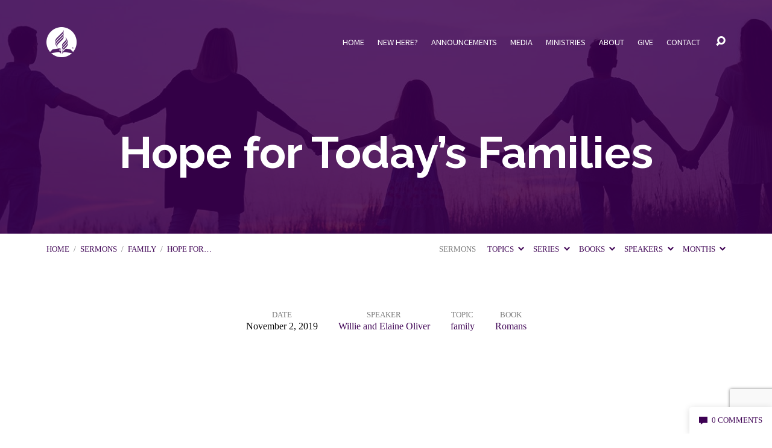

--- FILE ---
content_type: text/html; charset=UTF-8
request_url: https://spencervillechurch.org/sermons/hope-for-todays-families/
body_size: 27871
content:
<!DOCTYPE html>
<html class="no-js" lang="en-US">
<head>
<meta charset="UTF-8" />
<meta http-equiv="X-UA-Compatible" content="IE=edge" />
<meta name="viewport" content="width=device-width, initial-scale=1">
<link rel="profile" href="http://gmpg.org/xfn/11">
<link rel="pingback" href="https://spencervillechurch.org/xmlrpc.php" />
<link rel="preconnect" href="https://fonts.googleapis.com">
<link rel="preconnect" href="https://fonts.gstatic.com" crossorigin>
<link href="https://fonts.googleapis.com/css2?family=Josefin+Sans&display=swap" rel="stylesheet">
<title>Hope for Today&#039;s Families with Willie and Elaine Oliver - Spencerville Church</title><link rel="preload" as="style" href="https://fonts.googleapis.com/css?family=Raleway:200,300,400,500,700,200italic,300italic,400italic,500italic,700italic|Source%20Sans%20Pro:300,400,600,700,300italic,400italic,600italic,700italic|Tinos:400,700,400italic,700italic&display=swap" /><link rel="stylesheet" href="https://fonts.googleapis.com/css?family=Raleway:200,300,400,500,700,200italic,300italic,400italic,500italic,700italic|Source%20Sans%20Pro:300,400,600,700,300italic,400italic,600italic,700italic|Tinos:400,700,400italic,700italic&display=swap" media="print" onload="this.media='all'" /><noscript><link rel="stylesheet" href="https://fonts.googleapis.com/css?family=Raleway:200,300,400,500,700,200italic,300italic,400italic,500italic,700italic|Source%20Sans%20Pro:300,400,600,700,300italic,400italic,600italic,700italic|Tinos:400,700,400italic,700italic&display=swap" /></noscript>
<meta name='robots' content='max-image-preview:large' />
<link rel='dns-prefetch' href='//fonts.googleapis.com' />
<link rel='dns-prefetch' href='//use.typekit.com' />
<link rel='dns-prefetch' href='//hb.wpmucdn.com' />
<link href='http://apis.google.com' rel='preconnect' />
<link href='//hb.wpmucdn.com' rel='preconnect' />
<link href='http://fonts.googleapis.com' rel='preconnect' />
<link href='//fonts.gstatic.com' crossorigin='' rel='preconnect' />
<link href='https://fonts.gstatic.com' crossorigin rel='preconnect' />
<link rel="alternate" type="application/rss+xml" title="Spencerville Seventh-day Adventist Church in Silver Spring, Maryland &raquo; Feed" href="https://spencervillechurch.org/feed/" />
<link rel="alternate" type="application/rss+xml" title="Spencerville Seventh-day Adventist Church in Silver Spring, Maryland &raquo; Comments Feed" href="https://spencervillechurch.org/comments/feed/" />
<link rel="alternate" type="application/rss+xml" title="Spencerville Seventh-day Adventist Church in Silver Spring, Maryland &raquo; Hope for Today&#8217;s Families Comments Feed" href="https://spencervillechurch.org/sermons/hope-for-todays-families/feed/" />
<link rel="alternate" title="oEmbed (JSON)" type="application/json+oembed" href="https://spencervillechurch.org/wp-json/oembed/1.0/embed?url=https%3A%2F%2Fspencervillechurch.org%2Fsermons%2Fhope-for-todays-families%2F" />
<link rel="alternate" title="oEmbed (XML)" type="text/xml+oembed" href="https://spencervillechurch.org/wp-json/oembed/1.0/embed?url=https%3A%2F%2Fspencervillechurch.org%2Fsermons%2Fhope-for-todays-families%2F&#038;format=xml" />
<style id='wp-img-auto-sizes-contain-inline-css' type='text/css'>
img:is([sizes=auto i],[sizes^="auto," i]){contain-intrinsic-size:3000px 1500px}
/*# sourceURL=wp-img-auto-sizes-contain-inline-css */
</style>
<style id='wp-emoji-styles-inline-css' type='text/css'>

	img.wp-smiley, img.emoji {
		display: inline !important;
		border: none !important;
		box-shadow: none !important;
		height: 1em !important;
		width: 1em !important;
		margin: 0 0.07em !important;
		vertical-align: -0.1em !important;
		background: none !important;
		padding: 0 !important;
	}
/*# sourceURL=wp-emoji-styles-inline-css */
</style>
<style id='wp-block-library-inline-css' type='text/css'>
:root{--wp-block-synced-color:#7a00df;--wp-block-synced-color--rgb:122,0,223;--wp-bound-block-color:var(--wp-block-synced-color);--wp-editor-canvas-background:#ddd;--wp-admin-theme-color:#007cba;--wp-admin-theme-color--rgb:0,124,186;--wp-admin-theme-color-darker-10:#006ba1;--wp-admin-theme-color-darker-10--rgb:0,107,160.5;--wp-admin-theme-color-darker-20:#005a87;--wp-admin-theme-color-darker-20--rgb:0,90,135;--wp-admin-border-width-focus:2px}@media (min-resolution:192dpi){:root{--wp-admin-border-width-focus:1.5px}}.wp-element-button{cursor:pointer}:root .has-very-light-gray-background-color{background-color:#eee}:root .has-very-dark-gray-background-color{background-color:#313131}:root .has-very-light-gray-color{color:#eee}:root .has-very-dark-gray-color{color:#313131}:root .has-vivid-green-cyan-to-vivid-cyan-blue-gradient-background{background:linear-gradient(135deg,#00d084,#0693e3)}:root .has-purple-crush-gradient-background{background:linear-gradient(135deg,#34e2e4,#4721fb 50%,#ab1dfe)}:root .has-hazy-dawn-gradient-background{background:linear-gradient(135deg,#faaca8,#dad0ec)}:root .has-subdued-olive-gradient-background{background:linear-gradient(135deg,#fafae1,#67a671)}:root .has-atomic-cream-gradient-background{background:linear-gradient(135deg,#fdd79a,#004a59)}:root .has-nightshade-gradient-background{background:linear-gradient(135deg,#330968,#31cdcf)}:root .has-midnight-gradient-background{background:linear-gradient(135deg,#020381,#2874fc)}:root{--wp--preset--font-size--normal:16px;--wp--preset--font-size--huge:42px}.has-regular-font-size{font-size:1em}.has-larger-font-size{font-size:2.625em}.has-normal-font-size{font-size:var(--wp--preset--font-size--normal)}.has-huge-font-size{font-size:var(--wp--preset--font-size--huge)}.has-text-align-center{text-align:center}.has-text-align-left{text-align:left}.has-text-align-right{text-align:right}.has-fit-text{white-space:nowrap!important}#end-resizable-editor-section{display:none}.aligncenter{clear:both}.items-justified-left{justify-content:flex-start}.items-justified-center{justify-content:center}.items-justified-right{justify-content:flex-end}.items-justified-space-between{justify-content:space-between}.screen-reader-text{border:0;clip-path:inset(50%);height:1px;margin:-1px;overflow:hidden;padding:0;position:absolute;width:1px;word-wrap:normal!important}.screen-reader-text:focus{background-color:#ddd;clip-path:none;color:#444;display:block;font-size:1em;height:auto;left:5px;line-height:normal;padding:15px 23px 14px;text-decoration:none;top:5px;width:auto;z-index:100000}html :where(.has-border-color){border-style:solid}html :where([style*=border-top-color]){border-top-style:solid}html :where([style*=border-right-color]){border-right-style:solid}html :where([style*=border-bottom-color]){border-bottom-style:solid}html :where([style*=border-left-color]){border-left-style:solid}html :where([style*=border-width]){border-style:solid}html :where([style*=border-top-width]){border-top-style:solid}html :where([style*=border-right-width]){border-right-style:solid}html :where([style*=border-bottom-width]){border-bottom-style:solid}html :where([style*=border-left-width]){border-left-style:solid}html :where(img[class*=wp-image-]){height:auto;max-width:100%}:where(figure){margin:0 0 1em}html :where(.is-position-sticky){--wp-admin--admin-bar--position-offset:var(--wp-admin--admin-bar--height,0px)}@media screen and (max-width:600px){html :where(.is-position-sticky){--wp-admin--admin-bar--position-offset:0px}}

/*# sourceURL=wp-block-library-inline-css */
</style><style id='wp-block-heading-inline-css' type='text/css'>
h1:where(.wp-block-heading).has-background,h2:where(.wp-block-heading).has-background,h3:where(.wp-block-heading).has-background,h4:where(.wp-block-heading).has-background,h5:where(.wp-block-heading).has-background,h6:where(.wp-block-heading).has-background{padding:1.25em 2.375em}h1.has-text-align-left[style*=writing-mode]:where([style*=vertical-lr]),h1.has-text-align-right[style*=writing-mode]:where([style*=vertical-rl]),h2.has-text-align-left[style*=writing-mode]:where([style*=vertical-lr]),h2.has-text-align-right[style*=writing-mode]:where([style*=vertical-rl]),h3.has-text-align-left[style*=writing-mode]:where([style*=vertical-lr]),h3.has-text-align-right[style*=writing-mode]:where([style*=vertical-rl]),h4.has-text-align-left[style*=writing-mode]:where([style*=vertical-lr]),h4.has-text-align-right[style*=writing-mode]:where([style*=vertical-rl]),h5.has-text-align-left[style*=writing-mode]:where([style*=vertical-lr]),h5.has-text-align-right[style*=writing-mode]:where([style*=vertical-rl]),h6.has-text-align-left[style*=writing-mode]:where([style*=vertical-lr]),h6.has-text-align-right[style*=writing-mode]:where([style*=vertical-rl]){rotate:180deg}
/*# sourceURL=https://spencervillechurch.org/wp-includes/blocks/heading/style.min.css */
</style>
<style id='wp-block-paragraph-inline-css' type='text/css'>
.is-small-text{font-size:.875em}.is-regular-text{font-size:1em}.is-large-text{font-size:2.25em}.is-larger-text{font-size:3em}.has-drop-cap:not(:focus):first-letter{float:left;font-size:8.4em;font-style:normal;font-weight:100;line-height:.68;margin:.05em .1em 0 0;text-transform:uppercase}body.rtl .has-drop-cap:not(:focus):first-letter{float:none;margin-left:.1em}p.has-drop-cap.has-background{overflow:hidden}:root :where(p.has-background){padding:1.25em 2.375em}:where(p.has-text-color:not(.has-link-color)) a{color:inherit}p.has-text-align-left[style*="writing-mode:vertical-lr"],p.has-text-align-right[style*="writing-mode:vertical-rl"]{rotate:180deg}
/*# sourceURL=https://spencervillechurch.org/wp-includes/blocks/paragraph/style.min.css */
</style>
<style id='global-styles-inline-css' type='text/css'>
:root{--wp--preset--aspect-ratio--square: 1;--wp--preset--aspect-ratio--4-3: 4/3;--wp--preset--aspect-ratio--3-4: 3/4;--wp--preset--aspect-ratio--3-2: 3/2;--wp--preset--aspect-ratio--2-3: 2/3;--wp--preset--aspect-ratio--16-9: 16/9;--wp--preset--aspect-ratio--9-16: 9/16;--wp--preset--color--black: #000000;--wp--preset--color--cyan-bluish-gray: #abb8c3;--wp--preset--color--white: #fff;--wp--preset--color--pale-pink: #f78da7;--wp--preset--color--vivid-red: #cf2e2e;--wp--preset--color--luminous-vivid-orange: #ff6900;--wp--preset--color--luminous-vivid-amber: #fcb900;--wp--preset--color--light-green-cyan: #7bdcb5;--wp--preset--color--vivid-green-cyan: #00d084;--wp--preset--color--pale-cyan-blue: #8ed1fc;--wp--preset--color--vivid-cyan-blue: #0693e3;--wp--preset--color--vivid-purple: #9b51e0;--wp--preset--color--main: #3d0053;--wp--preset--color--accent: #3d0053;--wp--preset--color--dark: #000;--wp--preset--color--light: #777;--wp--preset--color--light-bg: #f7f7f7;--wp--preset--gradient--vivid-cyan-blue-to-vivid-purple: linear-gradient(135deg,rgb(6,147,227) 0%,rgb(155,81,224) 100%);--wp--preset--gradient--light-green-cyan-to-vivid-green-cyan: linear-gradient(135deg,rgb(122,220,180) 0%,rgb(0,208,130) 100%);--wp--preset--gradient--luminous-vivid-amber-to-luminous-vivid-orange: linear-gradient(135deg,rgb(252,185,0) 0%,rgb(255,105,0) 100%);--wp--preset--gradient--luminous-vivid-orange-to-vivid-red: linear-gradient(135deg,rgb(255,105,0) 0%,rgb(207,46,46) 100%);--wp--preset--gradient--very-light-gray-to-cyan-bluish-gray: linear-gradient(135deg,rgb(238,238,238) 0%,rgb(169,184,195) 100%);--wp--preset--gradient--cool-to-warm-spectrum: linear-gradient(135deg,rgb(74,234,220) 0%,rgb(151,120,209) 20%,rgb(207,42,186) 40%,rgb(238,44,130) 60%,rgb(251,105,98) 80%,rgb(254,248,76) 100%);--wp--preset--gradient--blush-light-purple: linear-gradient(135deg,rgb(255,206,236) 0%,rgb(152,150,240) 100%);--wp--preset--gradient--blush-bordeaux: linear-gradient(135deg,rgb(254,205,165) 0%,rgb(254,45,45) 50%,rgb(107,0,62) 100%);--wp--preset--gradient--luminous-dusk: linear-gradient(135deg,rgb(255,203,112) 0%,rgb(199,81,192) 50%,rgb(65,88,208) 100%);--wp--preset--gradient--pale-ocean: linear-gradient(135deg,rgb(255,245,203) 0%,rgb(182,227,212) 50%,rgb(51,167,181) 100%);--wp--preset--gradient--electric-grass: linear-gradient(135deg,rgb(202,248,128) 0%,rgb(113,206,126) 100%);--wp--preset--gradient--midnight: linear-gradient(135deg,rgb(2,3,129) 0%,rgb(40,116,252) 100%);--wp--preset--font-size--small: 13px;--wp--preset--font-size--medium: 20px;--wp--preset--font-size--large: 36px;--wp--preset--font-size--x-large: 42px;--wp--preset--font-family--tinos: Tinos;--wp--preset--font-family--fave-script-pro: fave-script-pro;--wp--preset--font-family--fave-condensed-pro: fave-condensed-pro;--wp--preset--spacing--20: 0.44rem;--wp--preset--spacing--30: 0.67rem;--wp--preset--spacing--40: 1rem;--wp--preset--spacing--50: 1.5rem;--wp--preset--spacing--60: 2.25rem;--wp--preset--spacing--70: 3.38rem;--wp--preset--spacing--80: 5.06rem;--wp--preset--shadow--natural: 6px 6px 9px rgba(0, 0, 0, 0.2);--wp--preset--shadow--deep: 12px 12px 50px rgba(0, 0, 0, 0.4);--wp--preset--shadow--sharp: 6px 6px 0px rgba(0, 0, 0, 0.2);--wp--preset--shadow--outlined: 6px 6px 0px -3px rgb(255, 255, 255), 6px 6px rgb(0, 0, 0);--wp--preset--shadow--crisp: 6px 6px 0px rgb(0, 0, 0);}:where(.is-layout-flex){gap: 0.5em;}:where(.is-layout-grid){gap: 0.5em;}body .is-layout-flex{display: flex;}.is-layout-flex{flex-wrap: wrap;align-items: center;}.is-layout-flex > :is(*, div){margin: 0;}body .is-layout-grid{display: grid;}.is-layout-grid > :is(*, div){margin: 0;}:where(.wp-block-columns.is-layout-flex){gap: 2em;}:where(.wp-block-columns.is-layout-grid){gap: 2em;}:where(.wp-block-post-template.is-layout-flex){gap: 1.25em;}:where(.wp-block-post-template.is-layout-grid){gap: 1.25em;}.has-black-color{color: var(--wp--preset--color--black) !important;}.has-cyan-bluish-gray-color{color: var(--wp--preset--color--cyan-bluish-gray) !important;}.has-white-color{color: var(--wp--preset--color--white) !important;}.has-pale-pink-color{color: var(--wp--preset--color--pale-pink) !important;}.has-vivid-red-color{color: var(--wp--preset--color--vivid-red) !important;}.has-luminous-vivid-orange-color{color: var(--wp--preset--color--luminous-vivid-orange) !important;}.has-luminous-vivid-amber-color{color: var(--wp--preset--color--luminous-vivid-amber) !important;}.has-light-green-cyan-color{color: var(--wp--preset--color--light-green-cyan) !important;}.has-vivid-green-cyan-color{color: var(--wp--preset--color--vivid-green-cyan) !important;}.has-pale-cyan-blue-color{color: var(--wp--preset--color--pale-cyan-blue) !important;}.has-vivid-cyan-blue-color{color: var(--wp--preset--color--vivid-cyan-blue) !important;}.has-vivid-purple-color{color: var(--wp--preset--color--vivid-purple) !important;}.has-black-background-color{background-color: var(--wp--preset--color--black) !important;}.has-cyan-bluish-gray-background-color{background-color: var(--wp--preset--color--cyan-bluish-gray) !important;}.has-white-background-color{background-color: var(--wp--preset--color--white) !important;}.has-pale-pink-background-color{background-color: var(--wp--preset--color--pale-pink) !important;}.has-vivid-red-background-color{background-color: var(--wp--preset--color--vivid-red) !important;}.has-luminous-vivid-orange-background-color{background-color: var(--wp--preset--color--luminous-vivid-orange) !important;}.has-luminous-vivid-amber-background-color{background-color: var(--wp--preset--color--luminous-vivid-amber) !important;}.has-light-green-cyan-background-color{background-color: var(--wp--preset--color--light-green-cyan) !important;}.has-vivid-green-cyan-background-color{background-color: var(--wp--preset--color--vivid-green-cyan) !important;}.has-pale-cyan-blue-background-color{background-color: var(--wp--preset--color--pale-cyan-blue) !important;}.has-vivid-cyan-blue-background-color{background-color: var(--wp--preset--color--vivid-cyan-blue) !important;}.has-vivid-purple-background-color{background-color: var(--wp--preset--color--vivid-purple) !important;}.has-black-border-color{border-color: var(--wp--preset--color--black) !important;}.has-cyan-bluish-gray-border-color{border-color: var(--wp--preset--color--cyan-bluish-gray) !important;}.has-white-border-color{border-color: var(--wp--preset--color--white) !important;}.has-pale-pink-border-color{border-color: var(--wp--preset--color--pale-pink) !important;}.has-vivid-red-border-color{border-color: var(--wp--preset--color--vivid-red) !important;}.has-luminous-vivid-orange-border-color{border-color: var(--wp--preset--color--luminous-vivid-orange) !important;}.has-luminous-vivid-amber-border-color{border-color: var(--wp--preset--color--luminous-vivid-amber) !important;}.has-light-green-cyan-border-color{border-color: var(--wp--preset--color--light-green-cyan) !important;}.has-vivid-green-cyan-border-color{border-color: var(--wp--preset--color--vivid-green-cyan) !important;}.has-pale-cyan-blue-border-color{border-color: var(--wp--preset--color--pale-cyan-blue) !important;}.has-vivid-cyan-blue-border-color{border-color: var(--wp--preset--color--vivid-cyan-blue) !important;}.has-vivid-purple-border-color{border-color: var(--wp--preset--color--vivid-purple) !important;}.has-vivid-cyan-blue-to-vivid-purple-gradient-background{background: var(--wp--preset--gradient--vivid-cyan-blue-to-vivid-purple) !important;}.has-light-green-cyan-to-vivid-green-cyan-gradient-background{background: var(--wp--preset--gradient--light-green-cyan-to-vivid-green-cyan) !important;}.has-luminous-vivid-amber-to-luminous-vivid-orange-gradient-background{background: var(--wp--preset--gradient--luminous-vivid-amber-to-luminous-vivid-orange) !important;}.has-luminous-vivid-orange-to-vivid-red-gradient-background{background: var(--wp--preset--gradient--luminous-vivid-orange-to-vivid-red) !important;}.has-very-light-gray-to-cyan-bluish-gray-gradient-background{background: var(--wp--preset--gradient--very-light-gray-to-cyan-bluish-gray) !important;}.has-cool-to-warm-spectrum-gradient-background{background: var(--wp--preset--gradient--cool-to-warm-spectrum) !important;}.has-blush-light-purple-gradient-background{background: var(--wp--preset--gradient--blush-light-purple) !important;}.has-blush-bordeaux-gradient-background{background: var(--wp--preset--gradient--blush-bordeaux) !important;}.has-luminous-dusk-gradient-background{background: var(--wp--preset--gradient--luminous-dusk) !important;}.has-pale-ocean-gradient-background{background: var(--wp--preset--gradient--pale-ocean) !important;}.has-electric-grass-gradient-background{background: var(--wp--preset--gradient--electric-grass) !important;}.has-midnight-gradient-background{background: var(--wp--preset--gradient--midnight) !important;}.has-small-font-size{font-size: var(--wp--preset--font-size--small) !important;}.has-medium-font-size{font-size: var(--wp--preset--font-size--medium) !important;}.has-large-font-size{font-size: var(--wp--preset--font-size--large) !important;}.has-x-large-font-size{font-size: var(--wp--preset--font-size--x-large) !important;}.has-tinos-font-family{font-family: var(--wp--preset--font-family--tinos) !important;}.has-fave-script-pro-font-family{font-family: var(--wp--preset--font-family--fave-script-pro) !important;}.has-fave-condensed-pro-font-family{font-family: var(--wp--preset--font-family--fave-condensed-pro) !important;}
/*# sourceURL=global-styles-inline-css */
</style>

<style id='classic-theme-styles-inline-css' type='text/css'>
/*! This file is auto-generated */
.wp-block-button__link{color:#fff;background-color:#32373c;border-radius:9999px;box-shadow:none;text-decoration:none;padding:calc(.667em + 2px) calc(1.333em + 2px);font-size:1.125em}.wp-block-file__button{background:#32373c;color:#fff;text-decoration:none}
/*# sourceURL=/wp-includes/css/classic-themes.min.css */
</style>
<link rel='stylesheet' id='wphb-1-css' href='https://hb.wpmucdn.com/spencervillechurch.org/4d8e6db7-38bb-4949-bdbb-4b6b813e187b.css' type='text/css' media='all' />

<link rel='stylesheet' id='wphb-2-css' href='https://hb.wpmucdn.com/spencervillechurch.org/b5d0b2b6-f6b5-43a8-bc9d-96fa8b53091c.css' type='text/css' media='all' />
<link rel='stylesheet' id='typekit-pst8efs-css' href='https://use.typekit.com/pst8efs.css?ver=4.0.0' type='text/css' media='all' />
<script type="text/javascript" src="https://hb.wpmucdn.com/spencervillechurch.org/5774b9e1-eef0-407f-a53c-ac1ae776a19d.js" id="wphb-3-js"></script>
<script type="text/javascript" id="wphb-4-js-extra">
/* <![CDATA[ */
var maranatha_main = {"site_path":"/","home_url":"https://spencervillechurch.org","theme_url":"https://spencervillechurch.org/wp-content/themes/maranatha","is_ssl":"1","mobile_menu_close":"el el-remove-sign","comment_name_required":"1","comment_email_required":"1","comment_name_error_required":"Required","comment_email_error_required":"Required","comment_email_error_invalid":"Invalid Email","comment_url_error_invalid":"Invalid URL","comment_message_error_required":"Comment Required"};;;var ctfw_responsive_embeds = {"wp_responsive_embeds":"1"};;;var ctfw_ie_unsupported = {"default_version":"7","min_version":"5","max_version":"9","version":"8","message":"You are using an outdated version of Internet Explorer. Please upgrade your browser to use this site.","redirect_url":"https://browsehappy.com/"};
//# sourceURL=wphb-4-js-extra
/* ]]> */
</script>
<script type="text/javascript" id="wphb-4-js-before">
/* <![CDATA[ */
const simpleBannerScriptParams = {"pro_version_enabled":"","debug_mode":"","id":26233,"version":"3.2.0","banner_params":[{"hide_simple_banner":"yes","simple_banner_prepend_element":"","simple_banner_position":"footer","header_margin":"","header_padding":"","wp_body_open_enabled":"","wp_body_open":true,"simple_banner_z_index":"99999","simple_banner_text":"<p style=\"font-weight: normal;font-size: 1.3em\"><strong>Weather Update:<\/strong> All services will proceed as planned for Sabbath, December 13, 2025\u00a0 <span style=\"font-size: 0.7em;font-style: italic\">(Updated 12\/13\/25 at 5:30 a.m.)<\/span><\/p>","disabled_on_current_page":false,"disabled_pages_array":[],"is_current_page_a_post":false,"disabled_on_posts":"","simple_banner_disabled_page_paths":"","simple_banner_font_size":"16px","simple_banner_color":"#fbff00","simple_banner_text_color":"#000","simple_banner_link_color":"#3d0053","simple_banner_close_color":"","simple_banner_custom_css":"","simple_banner_scrolling_custom_css":"","simple_banner_text_custom_css":"","simple_banner_button_css":"","site_custom_css":"","keep_site_custom_css":"","site_custom_js":"","keep_site_custom_js":"","close_button_enabled":"on","close_button_expiration":"","close_button_cookie_set":false,"current_date":{"date":"2026-01-17 02:57:09.063373","timezone_type":3,"timezone":"UTC"},"start_date":{"date":"2026-01-17 02:57:09.063377","timezone_type":3,"timezone":"UTC"},"end_date":{"date":"2026-01-17 02:57:09.063379","timezone_type":3,"timezone":"UTC"},"simple_banner_start_after_date":"","simple_banner_remove_after_date":"","simple_banner_insert_inside_element":""}]}
//# sourceURL=wphb-4-js-before
/* ]]> */
</script>
<script type="text/javascript" src="https://spencervillechurch.org/wp-content/uploads/hummingbird-assets/63d8ef27097da6e7658eadbec5288722.js" id="wphb-4-js"></script>
<link rel="https://api.w.org/" href="https://spencervillechurch.org/wp-json/" /><link rel="alternate" title="JSON" type="application/json" href="https://spencervillechurch.org/wp-json/wp/v2/ctc_sermon/26233" /><link rel="EditURI" type="application/rsd+xml" title="RSD" href="https://spencervillechurch.org/xmlrpc.php?rsd" />
<link rel='shortlink' href='https://spencervillechurch.org/?p=26233' />
<style id="simple-banner-hide" type="text/css">.simple-banner{display:none;}</style><style id="simple-banner-position" type="text/css">.simple-banner{position:fixed;bottom:0;}</style><style id="simple-banner-font-size" type="text/css">.simple-banner .simple-banner-text{font-size:16px;}</style><style id="simple-banner-background-color" type="text/css">.simple-banner{background:#fbff00;}</style><style id="simple-banner-text-color" type="text/css">.simple-banner .simple-banner-text{color:#000;}</style><style id="simple-banner-link-color" type="text/css">.simple-banner .simple-banner-text a{color:#3d0053;}</style><style id="simple-banner-z-index" type="text/css">.simple-banner{z-index:99999;}</style><style id="simple-banner-site-custom-css-dummy" type="text/css"></style><script id="simple-banner-site-custom-js-dummy" type="text/javascript"></script>
<style type="text/css">.has-main-background-color,p.has-main-background-color { background-color: #3d0053; }.has-main-color,p.has-main-color { color: #3d0053; }.has-accent-background-color,p.has-accent-background-color { background-color: #3d0053; }.has-accent-color,p.has-accent-color { color: #3d0053; }.has-dark-background-color,p.has-dark-background-color { background-color: #000; }.has-dark-color,p.has-dark-color { color: #000; }.has-light-background-color,p.has-light-background-color { background-color: #777; }.has-light-color,p.has-light-color { color: #777; }.has-light-bg-background-color,p.has-light-bg-background-color { background-color: #f7f7f7; }.has-light-bg-color,p.has-light-bg-color { color: #f7f7f7; }.has-white-background-color,p.has-white-background-color { background-color: #fff; }.has-white-color,p.has-white-color { color: #fff; }</style>

<style type="text/css">
#maranatha-logo-text {
	font-family: 'Raleway', Arial, Helvetica, sans-serif;
}

.maranatha-entry-content h1, .maranatha-entry-content h2:not(.maranatha-entry-short-title), .maranatha-entry-content h3, .maranatha-entry-content h4, .maranatha-entry-content h5, .maranatha-entry-content h6, .maranatha-entry-content .maranatha-h1, .maranatha-entry-content .maranatha-h2, .maranatha-entry-content .maranatha-h3, .maranatha-entry-content .maranatha-h4, .maranatha-entry-content .maranatha-h5, .maranatha-entry-content .maranatha-h6, .mce-content-body h1, .mce-content-body h2, .mce-content-body h3, .mce-content-body h4, .mce-content-body h5, .mce-content-body h6, .maranatha-home-section-content h1, .maranatha-home-section-content h2, #maranatha-banner-title, .maranatha-widget-title, #maranatha-comments-title, #reply-title, .maranatha-nav-block-title, .maranatha-caption-image-title, .has-drop-cap:not(:focus):first-letter {
	font-family: 'Raleway', Arial, Helvetica, sans-serif;
}

#maranatha-header-menu-content > li > a, .mean-container .mean-nav > ul > li > a {
	font-family: 'Source Sans Pro', Arial, Helvetica, sans-serif;
}

body, #cancel-comment-reply-link, .maranatha-widget .maranatha-entry-short-header h3, pre.wp-block-verse {
	font-family: 'Tinos', Georgia, 'Bitstream Vera Serif', 'Times New Roman', Times, serif;
}

.maranatha-color-main-bg, .maranatha-caption-image-title, .maranatha-calendar-table-header, .maranatha-calendar-table-top, .maranatha-calendar-table-header-row, .has-main-background-color, p.has-main-background-color {
	background-color: #3d0053;
}

.maranatha-calendar-table-header {
	border-color: #3d0053 !important;
}

.maranatha-color-main-bg .maranatha-circle-buttons-list a:hover, .has-main-color, p.has-main-color {
	color: #3d0053 !important;
}

a, .maranatha-button, .maranatha-buttons-list a, .maranatha-circle-button span, .maranatha-circle-buttons-list a, input[type=submit], .maranatha-nav-left-right a, .maranatha-pagination li > *, .widget_tag_cloud a, .sf-menu ul li:hover > a, .sf-menu ul .sfHover > a, .sf-menu ul a:focus, .sf-menu ul a:hover, .sf-menu ul a:active, .mean-container .mean-nav ul li a, #maranatha-header-search-mobile input[type=text]:not(:focus), #maranatha-map-section-info-list a:hover, .wp-block-pullquote.is-style-solid-color blockquote cite a, .wp-block-pullquote .has-text-color a, .wp-block-file .wp-block-file__button, .wp-block-file a.wp-block-file__button:visited:not(:hover), .wp-block-file a.wp-block-file__button:focus:not(:hover), .has-accent-color, p.has-accent-color, .wp-block-calendar #wp-calendar a, .wp-block-pullquote.has-background.has-light-background-color:not(.has-text-color) a {
	color: #3d0053;
}

.maranatha-button, .maranatha-buttons-list a, .maranatha-circle-button span, .maranatha-circle-buttons-list a, input[type=submit], .maranatha-nav-left-right a:hover, .maranatha-pagination a:hover, .maranatha-pagination span.current, .widget_tag_cloud a, .mean-container .mean-nav ul li a.mean-expand, #maranatha-header-search-mobile input[type=text], .wp-block-file__button {
	border-color: #3d0053;
}

.sf-arrows ul .sf-with-ul:after {
	border-left-color: #3d0053;
}

.maranatha-button:hover, .maranatha-buttons-list a:hover, a.maranatha-circle-button span:hover, .maranatha-circle-buttons-list a:hover, a.maranatha-circle-button-selected span, .maranatha-circle-buttons-list a.maranatha-circle-button-selected, input[type=submit]:hover, .maranatha-nav-left-right a:hover, .maranatha-pagination a:hover, .maranatha-pagination span.current, .widget_tag_cloud a:hover, #maranatha-sermon-download-button a.maranatha-dropdown-open, .wp-block-file__button:hover, .has-accent-background-color, p.has-accent-background-color {
	background-color: #3d0053;
}
</style>
<script type="text/javascript">

jQuery( 'html' )
 	.removeClass( 'no-js' )
 	.addClass( 'js' );

</script>

<!-- Meta Pixel Code -->
<script type='text/javascript'>
!function(f,b,e,v,n,t,s){if(f.fbq)return;n=f.fbq=function(){n.callMethod?
n.callMethod.apply(n,arguments):n.queue.push(arguments)};if(!f._fbq)f._fbq=n;
n.push=n;n.loaded=!0;n.version='2.0';n.queue=[];t=b.createElement(e);t.async=!0;
t.src=v;s=b.getElementsByTagName(e)[0];s.parentNode.insertBefore(t,s)}(window,
document,'script','https://connect.facebook.net/en_US/fbevents.js');
</script>
<!-- End Meta Pixel Code -->
<script type='text/javascript'>var url = window.location.origin + '?ob=open-bridge';
            fbq('set', 'openbridge', '1482706458698994', url);
fbq('init', '1482706458698994', {}, {
    "agent": "wordpress-6.9-4.1.5"
})</script><script type='text/javascript'>
    fbq('track', 'PageView', []);
  </script><!-- SEO meta tags powered by SmartCrawl https://wpmudev.com/project/smartcrawl-wordpress-seo/ -->
<meta name="description" content="In a world that often seems so broken, God has created the concept of family to support, encourage, and cleave together in times of joy and times of sorrow. This includes our nuclear families, as well as the broader church families." />
<meta name="google-site-verification" content="S8vLtHFesZGPW1S12UcF0z3-lFCiCYT-GZYUbtJYGlk" />
<script type="application/ld+json">{"@context":"https:\/\/schema.org","@graph":[{"@type":"WPHeader","url":"https:\/\/spencervillechurch.org\/sermons\/hope-for-todays-families\/","headline":"Hope for Today's Families with Willie and Elaine Oliver - Spencerville Church","description":"In a world that often seems so broken, God has created the concept of family to support, encourage, and cleave together in times of joy and times of sorrow. This includes our nuclear families, as well as the broader church families."},{"@type":"WPFooter","url":"https:\/\/spencervillechurch.org\/sermons\/hope-for-todays-families\/","headline":"Hope for Today's Families with Willie and Elaine Oliver - Spencerville Church","description":"In a world that often seems so broken, God has created the concept of family to support, encourage, and cleave together in times of joy and times of sorrow. This includes our nuclear families, as well as the broader church families.","copyrightYear":"2026"},{"@type":"Organization","@id":"https:\/\/spencervillechurch.org\/about-spencerville-church\/#schema-publishing-organization","url":"https:\/\/spencervillechurch.org\/about-spencerville-church\/","name":"Spencerville Seventh-day Adventist Church","logo":{"@type":"ImageObject","@id":"https:\/\/spencervillechurch.org\/#schema-organization-logo","url":"https:\/\/spencervillechurch.tempurl.host\/wp-content\/uploads\/2015\/06\/spencerville-logo.png","height":60,"width":60}},{"@type":"WebSite","@id":"https:\/\/spencervillechurch.org\/#schema-website","url":"https:\/\/spencervillechurch.org","name":"Spencerville Seventh-day Adventist Church","encoding":"UTF-8","potentialAction":{"@type":"SearchAction","target":"https:\/\/spencervillechurch.org\/search\/{search_term_string}\/","query-input":"required name=search_term_string"},"image":{"@type":"ImageObject","@id":"https:\/\/spencervillechurch.org\/#schema-site-logo","url":"https:\/\/spencervillechurch.org\/wp-content\/uploads\/2018\/10\/spencerville-logo-blue-small.png","height":150,"width":150}},{"@type":"BreadcrumbList","@id":"https:\/\/spencervillechurch.org\/sermons\/hope-for-todays-families?page&ctc_sermon=hope-for-todays-families&post_type=ctc_sermon&name=hope-for-todays-families\/#breadcrumb","itemListElement":[{"@type":"ListItem","position":1,"name":"Sermons","item":"https:\/\/spencervillechurch.org\/sermons\/"},{"@type":"ListItem","position":2,"name":"Hope for Today&#8217;s Families"}]},{"@type":"Person","@id":"https:\/\/spencervillechurch.org\/author\/spencervillesda\/#schema-author","name":"Jason Lombard","url":"https:\/\/spencervillechurch.org\/author\/spencervillesda\/"},{"@type":"WebPage","@id":"https:\/\/spencervillechurch.org\/sermons\/hope-for-todays-families\/#schema-webpage","isPartOf":{"@id":"https:\/\/spencervillechurch.org\/#schema-website"},"publisher":{"@id":"https:\/\/spencervillechurch.org\/about-spencerville-church\/#schema-publishing-organization"},"url":"https:\/\/spencervillechurch.org\/sermons\/hope-for-todays-families\/","hasPart":[{"@type":"SiteNavigationElement","@id":"https:\/\/spencervillechurch.org\/sermons\/hope-for-todays-families\/#schema-nav-element-24632","name":"Home","url":"https:\/\/spencervillechurch.org\/"},{"@type":"SiteNavigationElement","@id":"https:\/\/spencervillechurch.org\/sermons\/hope-for-todays-families\/#schema-nav-element-24767","name":"New Here?","url":"https:\/\/spencervillechurch.org\/new-to-spencerville-saturday-service\/"},{"@type":"SiteNavigationElement","@id":"https:\/\/spencervillechurch.org\/sermons\/hope-for-todays-families\/#schema-nav-element-55912","name":"","url":"https:\/\/spencervillechurch.org\/announcements\/"},{"@type":"SiteNavigationElement","@id":"https:\/\/spencervillechurch.org\/sermons\/hope-for-todays-families\/#schema-nav-element-24727","name":"Media","url":"https:\/\/spencervillechurch.org\/sermons\/"},{"@type":"SiteNavigationElement","@id":"https:\/\/spencervillechurch.org\/sermons\/hope-for-todays-families\/#schema-nav-element-47594","name":"Ministries","url":"#"},{"@type":"SiteNavigationElement","@id":"https:\/\/spencervillechurch.org\/sermons\/hope-for-todays-families\/#schema-nav-element-39564","name":"","url":"https:\/\/spencervillechurch.org\/about-spencerville-church\/sabbath-school-classes\/"},{"@type":"SiteNavigationElement","@id":"https:\/\/spencervillechurch.org\/sermons\/hope-for-todays-families\/#schema-nav-element-30226","name":"Connect Groups","url":"https:\/\/spencervilleadventist.churchcenter.com\/groups\/connect-groups"},{"@type":"SiteNavigationElement","@id":"https:\/\/spencervillechurch.org\/sermons\/hope-for-todays-families\/#schema-nav-element-47591","name":"","url":"https:\/\/spencervillechurch.org\/community-services\/"},{"@type":"SiteNavigationElement","@id":"https:\/\/spencervillechurch.org\/sermons\/hope-for-todays-families\/#schema-nav-element-53412","name":"Adventurers Club Ministry","url":"https:\/\/spencervillechurch.org\/register-for-adventurers\/"},{"@type":"SiteNavigationElement","@id":"https:\/\/spencervillechurch.org\/sermons\/hope-for-todays-families\/#schema-nav-element-52325","name":"Pathfinders Club Ministry","url":"https:\/\/spencervillechurch.org\/pathfinder-club-registration-is-now-open\/"},{"@type":"SiteNavigationElement","@id":"https:\/\/spencervillechurch.org\/sermons\/hope-for-todays-families\/#schema-nav-element-47704","name":"more coming soon!","url":"#"},{"@type":"SiteNavigationElement","@id":"https:\/\/spencervillechurch.org\/sermons\/hope-for-todays-families\/#schema-nav-element-24623","name":"About","url":"https:\/\/spencervillechurch.org\/about-spencerville-church\/"},{"@type":"SiteNavigationElement","@id":"https:\/\/spencervillechurch.org\/sermons\/hope-for-todays-families\/#schema-nav-element-32867","name":"","url":"https:\/\/spencervillechurch.org\/calendar\/"},{"@type":"SiteNavigationElement","@id":"https:\/\/spencervillechurch.org\/sermons\/hope-for-todays-families\/#schema-nav-element-24615","name":"Our School","url":"https:\/\/www.spencervilleacademy.org"},{"@type":"SiteNavigationElement","@id":"https:\/\/spencervillechurch.org\/sermons\/hope-for-todays-families\/#schema-nav-element-24625","name":"History","url":"https:\/\/spencervillechurch.org\/about-spencerville-church\/our-story-church-history\/"},{"@type":"SiteNavigationElement","@id":"https:\/\/spencervillechurch.org\/sermons\/hope-for-todays-families\/#schema-nav-element-24624","name":"Leadership","url":"https:\/\/spencervillechurch.org\/about-spencerville-church\/church-leadership\/"},{"@type":"SiteNavigationElement","@id":"https:\/\/spencervillechurch.org\/sermons\/hope-for-todays-families\/#schema-nav-element-24863","name":"Give","url":"https:\/\/adventistgiving.org\/donate\/ANB8GQ"},{"@type":"SiteNavigationElement","@id":"https:\/\/spencervillechurch.org\/sermons\/hope-for-todays-families\/#schema-nav-element-24631","name":"Contact","url":"https:\/\/spencervillechurch.org\/contact\/"}]},{"@type":"Article","mainEntityOfPage":{"@id":"https:\/\/spencervillechurch.org\/sermons\/hope-for-todays-families\/#schema-webpage"},"author":{"@id":"https:\/\/spencervillechurch.org\/author\/spencervillesda\/#schema-author"},"publisher":{"@id":"https:\/\/spencervillechurch.org\/about-spencerville-church\/#schema-publishing-organization"},"dateModified":"2019-11-08T11:58:04","datePublished":"2019-11-02T00:01:42","headline":"Hope for Today's Families with Willie and Elaine Oliver - Spencerville Church","description":"In a world that often seems so broken, God has created the concept of family to support, encourage, and cleave together in times of joy and times of sorrow. This includes our nuclear families, as well as the broader church families.","name":"Hope for Today&#8217;s Families","image":{"@type":"ImageObject","@id":"https:\/\/spencervillechurch.org\/sermons\/hope-for-todays-families\/#schema-article-image","url":"https:\/\/spencervillechurch.org\/wp-content\/uploads\/2019\/11\/nov2-website-graphic.jpg","height":400,"width":1600},"thumbnailUrl":"https:\/\/spencervillechurch.org\/wp-content\/uploads\/2019\/11\/nov2-website-graphic.jpg"}]}</script>
<meta property="og:type" content="article" />
<meta property="og:url" content="https://spencervillechurch.org/sermons/hope-for-todays-families/" />
<meta property="og:title" content="Hope for Today&#039;s Families with Willie and Elaine Oliver - Spencerville Church" />
<meta property="og:description" content="In a world that often seems so broken, God has created the concept of family to support, encourage, and cleave together in times of joy and times of sorrow. This includes our nuclear families, as well as the broader church families." />
<meta property="og:image" content="https://spencervillechurch.org/wp-content/uploads/2019/11/nov2-website-graphic.jpg" />
<meta property="og:image:width" content="1600" />
<meta property="og:image:height" content="400" />
<meta property="article:published_time" content="2019-11-02T00:01:42" />
<meta property="article:author" content="Spencerville Church" />
<meta name="twitter:card" content="summary_large_image" />
<meta name="twitter:site" content="spencervillesda" />
<meta name="twitter:title" content="Hope for Today&#039;s Families with Willie and Elaine Oliver - Spencerville Church" />
<meta name="twitter:description" content="In a world that often seems so broken, God has created the concept of family to support, encourage, and cleave together in times of joy and times of sorrow. This includes our nuclear families, as well as the broader church families." />
<meta name="twitter:image" content="https://spencervillechurch.org/wp-content/uploads/2019/11/nov2-website-graphic.jpg" />
<!-- /SEO -->
<link rel="icon" href="https://spencervillechurch.org/wp-content/uploads/2024/09/cropped-favicon-150x150.png" sizes="32x32" />
<link rel="icon" href="https://spencervillechurch.org/wp-content/uploads/2024/09/cropped-favicon-240x240.png" sizes="192x192" />
<link rel="apple-touch-icon" href="https://spencervillechurch.org/wp-content/uploads/2024/09/cropped-favicon-240x240.png" />
<meta name="msapplication-TileImage" content="https://spencervillechurch.org/wp-content/uploads/2024/09/cropped-favicon-300x300.png" />
		<style type="text/css" id="wp-custom-css">
			/*
Theme Name: Maranatha Child
Description: Maranatha Child
Author: Nikola Mitrovic
Template: maranatha
Version: 1.0
Text Domain: Maranatha Child
*/

h1, .maranatha-home-section-content h2 {
	font-size: 4.35em;
  font-weight: bold;
	line-height: 1;
	color: #fff;
	letter-spacing: -1.8px;
}

.maranatha-entry-content h3 {
	font-size: 1.4em;
}

.maranatha-h1 {
	font-size: 4.6em;
	font-weight: bold !important;
	line-height: 0.9;
}

#maranatha-content h1 {
	font-size: 4em !important;
	margin-top: 1.5rem;
  margin-bottom: 3rem;
}

#maranatha-content h2 a {
	text-decoration: none !important;
}

.maranatha-entry-content a {
    text-decoration: underline;
    font-weight: inherit;
}

.wp-block-latest-posts__post-excerpt {
    margin-top: .75em !important;
    font-size: 1em;
}

.wp-block-latest-posts li {
    padding: .5em 0;
}

.wp-block-pullquote blockquote > p {
    font-size: 1.1em;
		line-height: 1.5;
}

.wp-block-column > is-layout-flow wp-block-column-is-layout-flow {
	margin-top: 1.1rem;
	margin-bottom: 0rem;
}


.maranatha-block-wide-container, .maranatha-vertical-margin-small-content, [class^=wp-block]:not(.wp-block-cover-text):not(.wp-block-embed__wrapper):not(.wp-block-quote):not(.wp-block-pullquote):not(.wp-block-separator), dl, ol, p, q, table, ul {
    margin-top: 1rem;
    margin-bottom: 1rem;
}

#maranatha-footer-widgets-row {
    min-height: 300px;
    background-color: #eee !important;
}

#maranatha-footer-widgets aside h2 {
		font-size: 1.5em;
    font-weight: bold;
    color: #444444;
    letter-spacing: -0.5px;
}

.maranatha-entry-content h2 {
	  margin-bottom: 1rem;
		font-size: 2.5em;
    font-weight: 600;
		color: #333;
}

h3 {
	font-weight: bold;
	letter-spacing: -1.2px;
	color: #333;
}

.maranatha-entry-short h3 a {
	font-size: 1.2em;
	font-weight: 400;
  letter-spacing: 0;
}

.maranatha-sermon-short-speaker a {
	font-weight: bold;
	text-decoration: none !important;
}

.maranatha-sermon-short-topic a, maranatha-sermon-short-series li a, maranatha-sermon-short-book li a {
	text-decoration: none !important;
	color: #555;
}

.maranatha-home-section-content p {
    font-size: 1.5rem;
    font-weight: 300;
		color: #fff;
}

#maranatha-footer-icons-notice  {
	background-image: url(https://spencervillechurch.org/wp-content/uploads/2024/09/footer-background-purple.jpg) !important;
}

.maranatha-color-light-bg .maranatha-circle-buttons-list a {
    border-color: white;
    color: white;
}

.maranatha-color-dark-bg .maranatha-circle-buttons-list a:hover {
    background-color: white;
    color: #3d0053;
}

.maranatha-circle-buttons-list a {
    display: table-cell;
    vertical-align: middle;
    border-width: 4px;
    border-style: solid;
    padding: 0.125em 0.9375rem 0;
    font-size: 1.3em;
		line-height: 1;
    text-align: center;
    text-transform: lowercase;
		font-family: "Raleway", Arial, Helvetica, sans-serif !important;
	font-weight: bold;
		letter-spacing: -1px;
}

.maranatha-color-light-bg .maranatha-circle-buttons-list a:hover {
    background-color: #fff;
    color: #3d0053;
		border: none;
}

a.maranatha-button {
		background-color: #3d0053;
		border: 3px solid #3d0053;
		color: #ffffff;
		font-weight: bold !important;
	text-decoration: none !important;
		padding-bottom: 3em;
}

a.maranatha-button:active {
		background-color: #ffffff;
		border: 3px solid #3d0053;
		color: #ffffff;
		font-weight: bold;
		padding-bottom: 3em;
}

a.maranatha-button:hover {
		background-color: #fff;
		border: 3px solid #3d0053;
		color: #3d0053;
		font-weight: bold;
		padding-bottom: 3em;
}

h1.wp-block-heading {
	color: #333;
}

h4.wp-block-heading {
	color: #3d0053;
}

#mc-embedded-subscribe.button {
	background-color: #3d0053;
		border: 3px solid #3d0053;
		color: #ffffff;
		font-weight: bold;
		padding-bottom: 3em;
}

#mc-embedded-subscribe.button:active {
		background-color: #ffffff;
		border: 3px solid #3d0053;
		color: #ffffff;
		font-weight: bold;
		padding-bottom: 3em;
}

#mc-embedded-subscribe.button:hover {
		background-color: #ffffff;
		border: 3px solid #3d0053;
		color: #ffffff;
		font-weight: bold;
		color: #3d0053;
		padding-bottom: 3em;
}

#wrapper_outer_70_30 {
	margin: 30px 0 60px;
}

.left_side_70_30 {
	width: 70%;
	float: left;
	box-sizing: border-box;
	padding: 0 50px 20px 0px;
}

.right_side_70_30 {
	background: #F7F7F7;
	width: 30%;
	float: right;
	box-sizing: border-box;
	padding: 0 30px 30px 30px;
	overflow: hidden;
}

.left_side_70_30 p {
	font-size: 1.3rem;
  font-weight: 300;
	line-height: 1.8em;
	text-align: left;
}

.left_side_70_30 ul li {
	font-size: 1.3rem;
  font-weight: 300;
	line-height: 1.8em;
	text-align: left;
}

.left_side_70_30 h1:first-child, h2:first-child, h3:first-child, h4:first-child, h5:first-child, h6:first-child {
	margin-top: 0;
}

.left_side_70_30 figure:first-child {
	margin-top: 0 !important;
}

.left_side_70_30 p:first-child {
	margin-top: 0 !important;
}

.right_side_70_30 .maranatha-entry-short-header {
	margin: 30px 0;
}

#wrapper_outer_70_30 .maranatha-widget-title {
    font-size: 1.6em !important;
    width: 240px;
    margin: 1em auto 1em 0;
    text-align: left;
    font-weight: normal;
    color: #444;
}

.wp-block-latest-posts__post-title {
    font-size: 1.25em;
    font-family: Josefin, Arial, sans-serif;
    text-transform: uppercase;
    letter-spacing: -1px;
    text-decoration: none !important;
    font-weight: bold !important;
}

.wp-block-latest-posts__post-title:hover {
    font-size: 1.25em;
    font-family: Josefin, Arial, sans-serif;
    text-transform: uppercase;
    letter-spacing: -1px;
    text-decoration: underline !important;
    font-weight: bold !important;
}

#maranatha-sermon-player {
	text-align: center;
}

h2.wp-block-heading.header-no-space-below {
	margin: 0 0 -1em !important;
	padding: 0 !important;
}

.wp-block-columns.no-space-top {
	margin-top: 0 !important;
	}

.forminator-button-submit {
    font-size: 15px;
    font-family: Raleway;
    font-weight: bold !important;
    text-transform: uppercase;
}

ul.wp-block-list li {
	padding-bottom: 1em;
}

.wp-block-details summary {
font-weight: bold
}

#maranatha-footer-icons-notice {
	z-index: 1000;
	position: relative;
	background-image: url (https://spencervillechurch.org/wp-content/uploads/2024/09/footer-background-purple.jpg);
}

#maranatha-header-menu-content>li>a:hover {
		color: #e69fff !important;
}

@media only screen and ( max-width: 1280px ) {
	#wrapper_outer_70_30 {
    padding: 0 50px;
}
	
}

@media only screen and ( max-width: 980px ) {
	#wrapper_outer_70_30 {
    padding: 0 50px;
}
	.left_side_70_30 {
    width: 100%;
    float: none;
    box-sizing: border-box;
    padding: 30px 0;
}
	.right_side_70_30 {
    background: #F7F7F7;
    width: 100%;
    float: none;
    box-sizing: border-box;
    padding: 30px 0;
}
	#wrapper_outer_70_30 .maranatha-widget-title {
    font-size: 1.6em !important;
    width: 100%;
    margin: 10px auto;
    text-align: center;
}
	#wrapper_outer_70_30 {
    margin: 0px 0 50px;
}
	.maranatha-entry-short {
    width: 50%;
    float: left;
}
	.maranatha-entry-short-meta {
    margin-left: -0.625em;
    margin-right: -0.625em;
    margin-bottom: 0;
    padding-top: 0.1875em;
    font-size: 15px;
}
	.left_side_70_30 p {
	font-size: 16px;
}
	.maranatha-home-section-content p {
    font-size: 1.5rem;
    font-weight: 300;
    color: #fff;
}
	
	.maranatha-home-section-content p {
    font-size: 1.5rem;
    font-weight: 300;
    color: #fff;
}
	
.maranatha-circle-button, .maranatha-circle-button span, .maranatha-circle-buttons-list li, .maranatha-circle-buttons-list a {
    width: 7.8rem;
    height: 7.8rem;
    border-radius: 50%;
}
#maranatha-header-menu-content > li > a, .menu-red {
		color: #fff;
	}	

	.is-style-outline-alt	{
		background-color: #666;
	}


	.maranatha-home-section-content h1, .maranatha-home-section-content .maranatha-h1, .maranatha-home-section-content h2, .maranatha-home-section-content .maranatha-h2, .maranatha-home-section-content #reply-title, .maranatha-home-section-content #maranatha-comments-title, .maranatha-home-section-content h2, .maranatha-home-section-content .maranatha-h2, .maranatha-home-section-content #reply-title {
    font-size: 3em;
}
	
}

@media only screen and ( max-width: 1100px ) { 
.maranatha-entry-short {
    text-align: center;
    width: 90%;
    float: none;
	  margin: 0 auto;
}
	#wrapper_outer_70_30 {
    padding: 0 25px;
}
	nav#maranatha-header-menu {
		display: none;
	}
	nav#maranatha-header-mobile-menu {
		display: block !important;
	}
}		</style>
			<!-- Fonts Plugin CSS - https://fontsplugin.com/ -->
	<style>
		/* Cached: January 16, 2026 at 2:02pm */
/* cyrillic-ext */
@font-face {
  font-family: 'Tinos';
  font-style: italic;
  font-weight: 400;
  font-display: swap;
  src: url(https://fonts.gstatic.com/s/tinos/v25/buE2poGnedXvwjX-TmtJ9RI-.woff2) format('woff2');
  unicode-range: U+0460-052F, U+1C80-1C8A, U+20B4, U+2DE0-2DFF, U+A640-A69F, U+FE2E-FE2F;
}
/* cyrillic */
@font-face {
  font-family: 'Tinos';
  font-style: italic;
  font-weight: 400;
  font-display: swap;
  src: url(https://fonts.gstatic.com/s/tinos/v25/buE2poGnedXvwjX-TmJJ9RI-.woff2) format('woff2');
  unicode-range: U+0301, U+0400-045F, U+0490-0491, U+04B0-04B1, U+2116;
}
/* greek-ext */
@font-face {
  font-family: 'Tinos';
  font-style: italic;
  font-weight: 400;
  font-display: swap;
  src: url(https://fonts.gstatic.com/s/tinos/v25/buE2poGnedXvwjX-TmpJ9RI-.woff2) format('woff2');
  unicode-range: U+1F00-1FFF;
}
/* greek */
@font-face {
  font-family: 'Tinos';
  font-style: italic;
  font-weight: 400;
  font-display: swap;
  src: url(https://fonts.gstatic.com/s/tinos/v25/buE2poGnedXvwjX-TmVJ9RI-.woff2) format('woff2');
  unicode-range: U+0370-0377, U+037A-037F, U+0384-038A, U+038C, U+038E-03A1, U+03A3-03FF;
}
/* hebrew */
@font-face {
  font-family: 'Tinos';
  font-style: italic;
  font-weight: 400;
  font-display: swap;
  src: url(https://fonts.gstatic.com/s/tinos/v25/buE2poGnedXvwjX-TmRJ9RI-.woff2) format('woff2');
  unicode-range: U+0307-0308, U+0590-05FF, U+200C-2010, U+20AA, U+25CC, U+FB1D-FB4F;
}
/* vietnamese */
@font-face {
  font-family: 'Tinos';
  font-style: italic;
  font-weight: 400;
  font-display: swap;
  src: url(https://fonts.gstatic.com/s/tinos/v25/buE2poGnedXvwjX-TmlJ9RI-.woff2) format('woff2');
  unicode-range: U+0102-0103, U+0110-0111, U+0128-0129, U+0168-0169, U+01A0-01A1, U+01AF-01B0, U+0300-0301, U+0303-0304, U+0308-0309, U+0323, U+0329, U+1EA0-1EF9, U+20AB;
}
/* latin-ext */
@font-face {
  font-family: 'Tinos';
  font-style: italic;
  font-weight: 400;
  font-display: swap;
  src: url(https://fonts.gstatic.com/s/tinos/v25/buE2poGnedXvwjX-TmhJ9RI-.woff2) format('woff2');
  unicode-range: U+0100-02BA, U+02BD-02C5, U+02C7-02CC, U+02CE-02D7, U+02DD-02FF, U+0304, U+0308, U+0329, U+1D00-1DBF, U+1E00-1E9F, U+1EF2-1EFF, U+2020, U+20A0-20AB, U+20AD-20C0, U+2113, U+2C60-2C7F, U+A720-A7FF;
}
/* latin */
@font-face {
  font-family: 'Tinos';
  font-style: italic;
  font-weight: 400;
  font-display: swap;
  src: url(https://fonts.gstatic.com/s/tinos/v25/buE2poGnedXvwjX-TmZJ9Q.woff2) format('woff2');
  unicode-range: U+0000-00FF, U+0131, U+0152-0153, U+02BB-02BC, U+02C6, U+02DA, U+02DC, U+0304, U+0308, U+0329, U+2000-206F, U+20AC, U+2122, U+2191, U+2193, U+2212, U+2215, U+FEFF, U+FFFD;
}
/* cyrillic-ext */
@font-face {
  font-family: 'Tinos';
  font-style: italic;
  font-weight: 700;
  font-display: swap;
  src: url(https://fonts.gstatic.com/s/tinos/v25/buEzpoGnedXvwjX-Rt1s4CAf_exL.woff2) format('woff2');
  unicode-range: U+0460-052F, U+1C80-1C8A, U+20B4, U+2DE0-2DFF, U+A640-A69F, U+FE2E-FE2F;
}
/* cyrillic */
@font-face {
  font-family: 'Tinos';
  font-style: italic;
  font-weight: 700;
  font-display: swap;
  src: url(https://fonts.gstatic.com/s/tinos/v25/buEzpoGnedXvwjX-Rt1s4Ckf_exL.woff2) format('woff2');
  unicode-range: U+0301, U+0400-045F, U+0490-0491, U+04B0-04B1, U+2116;
}
/* greek-ext */
@font-face {
  font-family: 'Tinos';
  font-style: italic;
  font-weight: 700;
  font-display: swap;
  src: url(https://fonts.gstatic.com/s/tinos/v25/buEzpoGnedXvwjX-Rt1s4CEf_exL.woff2) format('woff2');
  unicode-range: U+1F00-1FFF;
}
/* greek */
@font-face {
  font-family: 'Tinos';
  font-style: italic;
  font-weight: 700;
  font-display: swap;
  src: url(https://fonts.gstatic.com/s/tinos/v25/buEzpoGnedXvwjX-Rt1s4C4f_exL.woff2) format('woff2');
  unicode-range: U+0370-0377, U+037A-037F, U+0384-038A, U+038C, U+038E-03A1, U+03A3-03FF;
}
/* hebrew */
@font-face {
  font-family: 'Tinos';
  font-style: italic;
  font-weight: 700;
  font-display: swap;
  src: url(https://fonts.gstatic.com/s/tinos/v25/buEzpoGnedXvwjX-Rt1s4C8f_exL.woff2) format('woff2');
  unicode-range: U+0307-0308, U+0590-05FF, U+200C-2010, U+20AA, U+25CC, U+FB1D-FB4F;
}
/* vietnamese */
@font-face {
  font-family: 'Tinos';
  font-style: italic;
  font-weight: 700;
  font-display: swap;
  src: url(https://fonts.gstatic.com/s/tinos/v25/buEzpoGnedXvwjX-Rt1s4CIf_exL.woff2) format('woff2');
  unicode-range: U+0102-0103, U+0110-0111, U+0128-0129, U+0168-0169, U+01A0-01A1, U+01AF-01B0, U+0300-0301, U+0303-0304, U+0308-0309, U+0323, U+0329, U+1EA0-1EF9, U+20AB;
}
/* latin-ext */
@font-face {
  font-family: 'Tinos';
  font-style: italic;
  font-weight: 700;
  font-display: swap;
  src: url(https://fonts.gstatic.com/s/tinos/v25/buEzpoGnedXvwjX-Rt1s4CMf_exL.woff2) format('woff2');
  unicode-range: U+0100-02BA, U+02BD-02C5, U+02C7-02CC, U+02CE-02D7, U+02DD-02FF, U+0304, U+0308, U+0329, U+1D00-1DBF, U+1E00-1E9F, U+1EF2-1EFF, U+2020, U+20A0-20AB, U+20AD-20C0, U+2113, U+2C60-2C7F, U+A720-A7FF;
}
/* latin */
@font-face {
  font-family: 'Tinos';
  font-style: italic;
  font-weight: 700;
  font-display: swap;
  src: url(https://fonts.gstatic.com/s/tinos/v25/buEzpoGnedXvwjX-Rt1s4C0f_Q.woff2) format('woff2');
  unicode-range: U+0000-00FF, U+0131, U+0152-0153, U+02BB-02BC, U+02C6, U+02DA, U+02DC, U+0304, U+0308, U+0329, U+2000-206F, U+20AC, U+2122, U+2191, U+2193, U+2212, U+2215, U+FEFF, U+FFFD;
}
/* cyrillic-ext */
@font-face {
  font-family: 'Tinos';
  font-style: normal;
  font-weight: 400;
  font-display: swap;
  src: url(https://fonts.gstatic.com/s/tinos/v25/buE4poGnedXvwjX2fmRR8Q.woff2) format('woff2');
  unicode-range: U+0460-052F, U+1C80-1C8A, U+20B4, U+2DE0-2DFF, U+A640-A69F, U+FE2E-FE2F;
}
/* cyrillic */
@font-face {
  font-family: 'Tinos';
  font-style: normal;
  font-weight: 400;
  font-display: swap;
  src: url(https://fonts.gstatic.com/s/tinos/v25/buE4poGnedXvwjX_fmRR8Q.woff2) format('woff2');
  unicode-range: U+0301, U+0400-045F, U+0490-0491, U+04B0-04B1, U+2116;
}
/* greek-ext */
@font-face {
  font-family: 'Tinos';
  font-style: normal;
  font-weight: 400;
  font-display: swap;
  src: url(https://fonts.gstatic.com/s/tinos/v25/buE4poGnedXvwjX3fmRR8Q.woff2) format('woff2');
  unicode-range: U+1F00-1FFF;
}
/* greek */
@font-face {
  font-family: 'Tinos';
  font-style: normal;
  font-weight: 400;
  font-display: swap;
  src: url(https://fonts.gstatic.com/s/tinos/v25/buE4poGnedXvwjX4fmRR8Q.woff2) format('woff2');
  unicode-range: U+0370-0377, U+037A-037F, U+0384-038A, U+038C, U+038E-03A1, U+03A3-03FF;
}
/* hebrew */
@font-face {
  font-family: 'Tinos';
  font-style: normal;
  font-weight: 400;
  font-display: swap;
  src: url(https://fonts.gstatic.com/s/tinos/v25/buE4poGnedXvwjX5fmRR8Q.woff2) format('woff2');
  unicode-range: U+0307-0308, U+0590-05FF, U+200C-2010, U+20AA, U+25CC, U+FB1D-FB4F;
}
/* vietnamese */
@font-face {
  font-family: 'Tinos';
  font-style: normal;
  font-weight: 400;
  font-display: swap;
  src: url(https://fonts.gstatic.com/s/tinos/v25/buE4poGnedXvwjX0fmRR8Q.woff2) format('woff2');
  unicode-range: U+0102-0103, U+0110-0111, U+0128-0129, U+0168-0169, U+01A0-01A1, U+01AF-01B0, U+0300-0301, U+0303-0304, U+0308-0309, U+0323, U+0329, U+1EA0-1EF9, U+20AB;
}
/* latin-ext */
@font-face {
  font-family: 'Tinos';
  font-style: normal;
  font-weight: 400;
  font-display: swap;
  src: url(https://fonts.gstatic.com/s/tinos/v25/buE4poGnedXvwjX1fmRR8Q.woff2) format('woff2');
  unicode-range: U+0100-02BA, U+02BD-02C5, U+02C7-02CC, U+02CE-02D7, U+02DD-02FF, U+0304, U+0308, U+0329, U+1D00-1DBF, U+1E00-1E9F, U+1EF2-1EFF, U+2020, U+20A0-20AB, U+20AD-20C0, U+2113, U+2C60-2C7F, U+A720-A7FF;
}
/* latin */
@font-face {
  font-family: 'Tinos';
  font-style: normal;
  font-weight: 400;
  font-display: swap;
  src: url(https://fonts.gstatic.com/s/tinos/v25/buE4poGnedXvwjX7fmQ.woff2) format('woff2');
  unicode-range: U+0000-00FF, U+0131, U+0152-0153, U+02BB-02BC, U+02C6, U+02DA, U+02DC, U+0304, U+0308, U+0329, U+2000-206F, U+20AC, U+2122, U+2191, U+2193, U+2212, U+2215, U+FEFF, U+FFFD;
}
/* cyrillic-ext */
@font-face {
  font-family: 'Tinos';
  font-style: normal;
  font-weight: 700;
  font-display: swap;
  src: url(https://fonts.gstatic.com/s/tinos/v25/buE1poGnedXvwj1AW3Fj0C8H-Q.woff2) format('woff2');
  unicode-range: U+0460-052F, U+1C80-1C8A, U+20B4, U+2DE0-2DFF, U+A640-A69F, U+FE2E-FE2F;
}
/* cyrillic */
@font-face {
  font-family: 'Tinos';
  font-style: normal;
  font-weight: 700;
  font-display: swap;
  src: url(https://fonts.gstatic.com/s/tinos/v25/buE1poGnedXvwj1AW3Fq0C8H-Q.woff2) format('woff2');
  unicode-range: U+0301, U+0400-045F, U+0490-0491, U+04B0-04B1, U+2116;
}
/* greek-ext */
@font-face {
  font-family: 'Tinos';
  font-style: normal;
  font-weight: 700;
  font-display: swap;
  src: url(https://fonts.gstatic.com/s/tinos/v25/buE1poGnedXvwj1AW3Fi0C8H-Q.woff2) format('woff2');
  unicode-range: U+1F00-1FFF;
}
/* greek */
@font-face {
  font-family: 'Tinos';
  font-style: normal;
  font-weight: 700;
  font-display: swap;
  src: url(https://fonts.gstatic.com/s/tinos/v25/buE1poGnedXvwj1AW3Ft0C8H-Q.woff2) format('woff2');
  unicode-range: U+0370-0377, U+037A-037F, U+0384-038A, U+038C, U+038E-03A1, U+03A3-03FF;
}
/* hebrew */
@font-face {
  font-family: 'Tinos';
  font-style: normal;
  font-weight: 700;
  font-display: swap;
  src: url(https://fonts.gstatic.com/s/tinos/v25/buE1poGnedXvwj1AW3Fs0C8H-Q.woff2) format('woff2');
  unicode-range: U+0307-0308, U+0590-05FF, U+200C-2010, U+20AA, U+25CC, U+FB1D-FB4F;
}
/* vietnamese */
@font-face {
  font-family: 'Tinos';
  font-style: normal;
  font-weight: 700;
  font-display: swap;
  src: url(https://fonts.gstatic.com/s/tinos/v25/buE1poGnedXvwj1AW3Fh0C8H-Q.woff2) format('woff2');
  unicode-range: U+0102-0103, U+0110-0111, U+0128-0129, U+0168-0169, U+01A0-01A1, U+01AF-01B0, U+0300-0301, U+0303-0304, U+0308-0309, U+0323, U+0329, U+1EA0-1EF9, U+20AB;
}
/* latin-ext */
@font-face {
  font-family: 'Tinos';
  font-style: normal;
  font-weight: 700;
  font-display: swap;
  src: url(https://fonts.gstatic.com/s/tinos/v25/buE1poGnedXvwj1AW3Fg0C8H-Q.woff2) format('woff2');
  unicode-range: U+0100-02BA, U+02BD-02C5, U+02C7-02CC, U+02CE-02D7, U+02DD-02FF, U+0304, U+0308, U+0329, U+1D00-1DBF, U+1E00-1E9F, U+1EF2-1EFF, U+2020, U+20A0-20AB, U+20AD-20C0, U+2113, U+2C60-2C7F, U+A720-A7FF;
}
/* latin */
@font-face {
  font-family: 'Tinos';
  font-style: normal;
  font-weight: 700;
  font-display: swap;
  src: url(https://fonts.gstatic.com/s/tinos/v25/buE1poGnedXvwj1AW3Fu0C8.woff2) format('woff2');
  unicode-range: U+0000-00FF, U+0131, U+0152-0153, U+02BB-02BC, U+02C6, U+02DA, U+02DC, U+0304, U+0308, U+0329, U+2000-206F, U+20AC, U+2122, U+2191, U+2193, U+2212, U+2215, U+FEFF, U+FFFD;
}

:root {
--font-base: Tinos;
}
body, #content, .entry-content, .post-content, .page-content, .post-excerpt, .entry-summary, .entry-excerpt, .widget-area, .widget, .sidebar, #sidebar, footer, .footer, #footer, .site-footer {
font-family: "Tinos";
font-style: normal;
 }
#site-title, .site-title, #site-title a, .site-title a, .entry-title, .entry-title a, h1, h2, h3, h4, h5, h6, .widget-title, .elementor-heading-title {
font-style: normal;
font-weight: 700;
letter-spacing: -1px;
text-transform: none;
 }
@media only screen and (max-width: 800px) {
 }
@media only screen and (max-width: 800px) {
 }
@media only screen and (max-width: 400px) {
 }
@media only screen and (max-width: 400px) {
 }
	</style>
	<!-- Fonts Plugin CSS -->
	
<script src="https://js.churchcenter.com/modal/v1"></script>
<script async id="dce-embeddable-script" src="https://cdn.my.display.church/widgets/loader.min.js"></script>
<script async id="dce-embeddable-script" src="https://my.displaychurch.events/js/loader.min.js"></script>
<script id="mcjs">!function(c,h,i,m,p){m=c.createElement(h),p=c.getElementsByTagName(h)[0],m.async=1,m.src=i,p.parentNode.insertBefore(m,p)}(document,"script","https://chimpstatic.com/mcjs-connected/js/users/1c0d0dbcb1b0a407eff315660/decf469b526079f112a5a38c7.js");</script>

     <!-- Google tag (gtag.js) -->
<script async src="https://www.googletagmanager.com/gtag/js?id=G-EX6Z1G8XJE"></script>
<script>
  window.dataLayer = window.dataLayer || [];
  function gtag(){dataLayer.push(arguments);}
  gtag('js', new Date());

  gtag('config', 'G-EX6Z1G8XJE');
</script>
	
</head>
<body class="wp-singular ctc_sermon-template-default single single-ctc_sermon postid-26233 wp-embed-responsive wp-theme-maranatha wp-child-theme-maranatha-child maranatha-logo-font-raleway maranatha-heading-font-raleway maranatha-menu-font-source-sans-pro maranatha-body-font-tinos maranatha-has-logo-image maranatha-content-width-700">

<!-- Meta Pixel Code -->
<noscript>
<img height="1" width="1" style="display:none" alt="fbpx"
src="https://www.facebook.com/tr?id=1482706458698994&ev=PageView&noscript=1" />
</noscript>
<!-- End Meta Pixel Code -->

<header id="maranatha-header">

	
<div id="maranatha-header-top" class="maranatha-no-header-search">

	<div>

		<div id="maranatha-header-top-bg" class="maranatha-color-main-bg"></div>

		<div id="maranatha-header-top-container" class="maranatha-centered-large">

			<div id="maranatha-header-top-inner">

				
<div id="maranatha-logo">

	<div id="maranatha-logo-content">

		
			
			<div id="maranatha-logo-image" class="maranatha-has-hidpi-logo">

				<a href="https://spencervillechurch.org/" style="max-width:50px;max-height:50px">

					<img src="https://spencervillechurch.org/wp-content/uploads/2018/09/ssdac-logo-100px.png" alt="Spencerville Seventh-day Adventist Church in Silver Spring, Maryland" id="maranatha-logo-regular" width="50" height="50">

											<img src="https://spencervillechurch.tempurl.host/wp-content/uploads/2018/09/ssdac-logo-100px.png" alt="Spencerville Seventh-day Adventist Church in Silver Spring, Maryland" id="maranatha-logo-hidpi" width="50" height="50">
					
				</a>

			</div>

		
	</div>

</div>

				<nav id="maranatha-header-menu">

					<div id="maranatha-header-menu-inner">

						<ul id="maranatha-header-menu-content" class="sf-menu"><li id="menu-item-24632" class="menu-item menu-item-type-post_type menu-item-object-page menu-item-home menu-item-24632"><a href="https://spencervillechurch.org/">Home</a></li>
<li id="menu-item-24767" class="menu-item menu-item-type-post_type menu-item-object-page menu-item-24767"><a href="https://spencervillechurch.org/new-to-spencerville-saturday-service/">New Here?</a></li>
<li id="menu-item-55912" class="nav-highlight menu-item menu-item-type-post_type menu-item-object-page menu-item-55912"><a href="https://spencervillechurch.org/announcements/">Announcements</a></li>
<li id="menu-item-24727" class="menu-item menu-item-type-custom menu-item-object-custom menu-item-24727"><a href="https://spencervillechurch.org/sermons/">Media</a></li>
<li id="menu-item-47594" class="menu-item menu-item-type-custom menu-item-object-custom menu-item-has-children menu-item-47594"><a href="#">Ministries</a>
<ul class="sub-menu">
	<li id="menu-item-39564" class="menu-item menu-item-type-post_type menu-item-object-page menu-item-39564"><a href="https://spencervillechurch.org/about-spencerville-church/sabbath-school-classes/">Adult Sabbath School Classes</a></li>
	<li id="menu-item-30226" class="menu-item menu-item-type-custom menu-item-object-custom menu-item-30226"><a target="_blank" href="https://spencervilleadventist.churchcenter.com/groups/connect-groups">Connect Groups</a></li>
	<li id="menu-item-47591" class="menu-item menu-item-type-post_type menu-item-object-page menu-item-47591"><a href="https://spencervillechurch.org/community-services/">Community Services Ministry</a></li>
	<li id="menu-item-53412" class="menu-item menu-item-type-post_type menu-item-object-page menu-item-53412"><a href="https://spencervillechurch.org/register-for-adventurers/">Adventurers Club Ministry</a></li>
	<li id="menu-item-52325" class="menu-item menu-item-type-post_type menu-item-object-page menu-item-52325"><a href="https://spencervillechurch.org/pathfinder-club-registration-is-now-open/">Pathfinders Club Ministry</a></li>
	<li id="menu-item-47704" class="menu-item menu-item-type-custom menu-item-object-custom menu-item-47704"><a href="#">more coming soon!</a></li>
</ul>
</li>
<li id="menu-item-24623" class="menu-item menu-item-type-post_type menu-item-object-page menu-item-has-children menu-item-24623"><a href="https://spencervillechurch.org/about-spencerville-church/">About</a>
<ul class="sub-menu">
	<li id="menu-item-32867" class="menu-item menu-item-type-post_type menu-item-object-page menu-item-32867"><a href="https://spencervillechurch.org/calendar/">Church Calendar</a></li>
	<li id="menu-item-24615" class="menu-item menu-item-type-custom menu-item-object-custom menu-item-24615"><a target="_blank" href="https://www.spencervilleacademy.org">Our School</a></li>
	<li id="menu-item-24625" class="menu-item menu-item-type-post_type menu-item-object-page menu-item-24625"><a href="https://spencervillechurch.org/about-spencerville-church/our-story-church-history/">History</a></li>
	<li id="menu-item-24624" class="menu-item menu-item-type-post_type menu-item-object-page menu-item-24624"><a href="https://spencervillechurch.org/about-spencerville-church/church-leadership/">Leadership</a></li>
</ul>
</li>
<li id="menu-item-24863" class="menu-item menu-item-type-custom menu-item-object-custom menu-item-24863"><a target="_blank" href="https://adventistgiving.org/donate/ANB8GQ">Give</a></li>
<li id="menu-item-24631" class="menu-item menu-item-type-post_type menu-item-object-page menu-item-24631"><a href="https://spencervillechurch.org/contact/">Contact</a></li>
</ul>
					</div>

				</nav>

				<div id="maranatha-header-search" role="search">

					<div id="maranatha-header-search-opened">

						
<div class="maranatha-search-form">

	<form method="get" action="https://spencervillechurch.org/">

		<label class="screen-reader-text">Search</label>

		<div class="maranatha-search-field">
			<input type="text" name="s" aria-label="Search">
		</div>

				<a href="#" onClick="jQuery( this ).parent( 'form' ).trigger('submit'); return false;" class="maranatha-search-button el el-search" title="Search"></a>

	</form>

</div>

						<a href="#" id="maranatha-header-search-close" class="el el-remove-sign" title="Close Search"></a>

					</div>

					<div id="maranatha-header-search-closed">
						<a href="#" id="maranatha-header-search-open" class="el el-search" title="Open Search"></a>
					</div>

				</div>

			</div>

		</div>

	</div>

	<div id="maranatha-header-mobile-menu"></div>

</div>

	
<div id="maranatha-banner" class="maranatha-color-main-bg">

			<div id="maranatha-banner-image" style="opacity: 0.15; background-image: url(https://spencervillechurch.org/wp-content/uploads/2019/11/nov2-website-graphic.jpg);"></div>
	
	<div id="maranatha-banner-inner" class="maranatha-centered-large">

		<div id="maranatha-banner-title">
						<div class="maranatha-h1">Hope for Today&#8217;s Families</div>
		</div>

	</div>

</div>

	
	<div id="maranatha-header-bottom" class="maranatha-has-breadcrumbs maranatha-has-header-archives">

		<div id="maranatha-header-bottom-inner" class="maranatha-centered-large maranatha-clearfix">

			<div class="ctfw-breadcrumbs"><a href="https://spencervillechurch.org/">Home</a> <span class="maranatha-breadcrumb-separator">/</span> <a href="https://spencervillechurch.org/sermons/">Sermons</a> <span class="maranatha-breadcrumb-separator">/</span> <a href="https://spencervillechurch.org/sermon-topic/family/">family</a> <span class="maranatha-breadcrumb-separator">/</span> <a href="https://spencervillechurch.org/sermons/hope-for-todays-families/">Hope for&hellip;</a></div>
			
				<ul id="maranatha-header-archives">

					
						<li id="maranatha-header-archives-section-name" class="maranatha-header-archive-top">

															Sermons							
						</li>

						
						
							<li class="maranatha-header-archive-top">

								<a href="#" class="maranatha-header-archive-top-name">
									Topics									<span class="el el-chevron-down"></span>
								</a>

								<div id="maranatha-header-sermon-topic-dropdown" class="maranatha-header-archive-dropdown maranatha-dropdown">

		  							<div class="maranatha-dropdown-panel">

										<ul class="maranatha-header-archive-list">

											
												<li>

													<a href="https://spencervillechurch.org/sermon-topic/adoption/" title="adoption">adoption</a>

																											<span class="maranatha-header-archive-dropdown-count">2</span>
													
												</li>

											
												<li>

													<a href="https://spencervillechurch.org/sermon-topic/advent/" title="Advent">Advent</a>

																											<span class="maranatha-header-archive-dropdown-count">24</span>
													
												</li>

											
												<li>

													<a href="https://spencervillechurch.org/sermon-topic/affirmation/" title="affirmation">affirmation</a>

																											<span class="maranatha-header-archive-dropdown-count">1</span>
													
												</li>

											
												<li>

													<a href="https://spencervillechurch.org/sermon-topic/anxiety/" title="anxiety">anxiety</a>

																											<span class="maranatha-header-archive-dropdown-count">2</span>
													
												</li>

											
												<li>

													<a href="https://spencervillechurch.org/sermon-topic/apocalypse/" title="apocalypse">apocalypse</a>

																											<span class="maranatha-header-archive-dropdown-count">1</span>
													
												</li>

											
												<li>

													<a href="https://spencervillechurch.org/sermon-topic/ascension/" title="ascension">ascension</a>

																											<span class="maranatha-header-archive-dropdown-count">1</span>
													
												</li>

											
												<li>

													<a href="https://spencervillechurch.org/sermon-topic/assignment/" title="assignment">assignment</a>

																											<span class="maranatha-header-archive-dropdown-count">1</span>
													
												</li>

											
												<li>

													<a href="https://spencervillechurch.org/sermon-topic/assurance/" title="assurance">assurance</a>

																											<span class="maranatha-header-archive-dropdown-count">10</span>
													
												</li>

											
												<li>

													<a href="https://spencervillechurch.org/sermon-topic/atonement/" title="atonement">atonement</a>

																											<span class="maranatha-header-archive-dropdown-count">2</span>
													
												</li>

											
												<li>

													<a href="https://spencervillechurch.org/sermon-topic/authenticity/" title="authenticity">authenticity</a>

																											<span class="maranatha-header-archive-dropdown-count">1</span>
													
												</li>

											
												<li>

													<a href="https://spencervillechurch.org/sermon-topic/authority/" title="authority">authority</a>

																											<span class="maranatha-header-archive-dropdown-count">3</span>
													
												</li>

											
												<li>

													<a href="https://spencervillechurch.org/sermon-topic/babylon/" title="Babylon">Babylon</a>

																											<span class="maranatha-header-archive-dropdown-count">1</span>
													
												</li>

											
												<li>

													<a href="https://spencervillechurch.org/sermon-topic/baptism/" title="baptism">baptism</a>

																											<span class="maranatha-header-archive-dropdown-count">1</span>
													
												</li>

											
												<li>

													<a href="https://spencervillechurch.org/sermon-topic/beast/" title="beast">beast</a>

																											<span class="maranatha-header-archive-dropdown-count">2</span>
													
												</li>

											
												<li>

													<a href="https://spencervillechurch.org/sermon-topic/beatitudes/" title="beatitudes">beatitudes</a>

																											<span class="maranatha-header-archive-dropdown-count">3</span>
													
												</li>

											
												<li>

													<a href="https://spencervillechurch.org/sermon-topic/beauty/" title="beauty">beauty</a>

																											<span class="maranatha-header-archive-dropdown-count">1</span>
													
												</li>

											
												<li>

													<a href="https://spencervillechurch.org/sermon-topic/belief/" title="belief">belief</a>

																											<span class="maranatha-header-archive-dropdown-count">2</span>
													
												</li>

											
												<li>

													<a href="https://spencervillechurch.org/sermon-topic/bible/" title="Bible">Bible</a>

																											<span class="maranatha-header-archive-dropdown-count">13</span>
													
												</li>

											
												<li>

													<a href="https://spencervillechurch.org/sermon-topic/blessing/" title="blessing">blessing</a>

																											<span class="maranatha-header-archive-dropdown-count">10</span>
													
												</li>

											
												<li>

													<a href="https://spencervillechurch.org/sermon-topic/burdens/" title="burdens">burdens</a>

																											<span class="maranatha-header-archive-dropdown-count">1</span>
													
												</li>

											
												<li>

													<a href="https://spencervillechurch.org/sermon-topic/busyness/" title="busyness">busyness</a>

																											<span class="maranatha-header-archive-dropdown-count">2</span>
													
												</li>

											
												<li>

													<a href="https://spencervillechurch.org/sermon-topic/calling/" title="calling">calling</a>

																											<span class="maranatha-header-archive-dropdown-count">16</span>
													
												</li>

											
												<li>

													<a href="https://spencervillechurch.org/sermon-topic/care/" title="care">care</a>

																											<span class="maranatha-header-archive-dropdown-count">7</span>
													
												</li>

											
												<li>

													<a href="https://spencervillechurch.org/sermon-topic/caution/" title="caution">caution</a>

																											<span class="maranatha-header-archive-dropdown-count">1</span>
													
												</li>

											
												<li>

													<a href="https://spencervillechurch.org/sermon-topic/celebration/" title="celebration">celebration</a>

																											<span class="maranatha-header-archive-dropdown-count">4</span>
													
												</li>

											
												<li>

													<a href="https://spencervillechurch.org/sermon-topic/character/" title="character">character</a>

																											<span class="maranatha-header-archive-dropdown-count">3</span>
													
												</li>

											
												<li>

													<a href="https://spencervillechurch.org/sermon-topic/choice/" title="choice">choice</a>

																											<span class="maranatha-header-archive-dropdown-count">2</span>
													
												</li>

											
												<li>

													<a href="https://spencervillechurch.org/sermon-topic/christianity/" title="Christianity">Christianity</a>

																											<span class="maranatha-header-archive-dropdown-count">5</span>
													
												</li>

											
												<li>

													<a href="https://spencervillechurch.org/sermon-topic/advent/christmas/" title="Christmas">Christmas</a>

																											<span class="maranatha-header-archive-dropdown-count">19</span>
													
												</li>

											
												<li>

													<a href="https://spencervillechurch.org/sermon-topic/comfortable/" title="comfortable">comfortable</a>

																											<span class="maranatha-header-archive-dropdown-count">1</span>
													
												</li>

											
												<li>

													<a href="https://spencervillechurch.org/sermon-topic/commitment/" title="commitment">commitment</a>

																											<span class="maranatha-header-archive-dropdown-count">11</span>
													
												</li>

											
												<li>

													<a href="https://spencervillechurch.org/sermon-topic/communication/" title="communication">communication</a>

																											<span class="maranatha-header-archive-dropdown-count">2</span>
													
												</li>

											
												<li>

													<a href="https://spencervillechurch.org/sermon-topic/communion/" title="communion">communion</a>

																											<span class="maranatha-header-archive-dropdown-count">14</span>
													
												</li>

											
												<li>

													<a href="https://spencervillechurch.org/sermon-topic/community/" title="community">community</a>

																											<span class="maranatha-header-archive-dropdown-count">3</span>
													
												</li>

											
												<li>

													<a href="https://spencervillechurch.org/sermon-topic/compassion/" title="compassion">compassion</a>

																											<span class="maranatha-header-archive-dropdown-count">9</span>
													
												</li>

											
												<li>

													<a href="https://spencervillechurch.org/sermon-topic/complete/" title="complete">complete</a>

																											<span class="maranatha-header-archive-dropdown-count">1</span>
													
												</li>

											
												<li>

													<a href="https://spencervillechurch.org/sermon-topic/compromise/" title="compromise">compromise</a>

																											<span class="maranatha-header-archive-dropdown-count">2</span>
													
												</li>

											
												<li>

													<a href="https://spencervillechurch.org/sermon-topic/condemation/" title="condemation">condemation</a>

																											<span class="maranatha-header-archive-dropdown-count">1</span>
													
												</li>

											
												<li>

													<a href="https://spencervillechurch.org/sermon-topic/conflict/" title="conflict">conflict</a>

																											<span class="maranatha-header-archive-dropdown-count">1</span>
													
												</li>

											
												<li>

													<a href="https://spencervillechurch.org/sermon-topic/confusion/" title="confusion">confusion</a>

																											<span class="maranatha-header-archive-dropdown-count">1</span>
													
												</li>

											
												<li>

													<a href="https://spencervillechurch.org/sermon-topic/conscience/" title="conscience">conscience</a>

																											<span class="maranatha-header-archive-dropdown-count">2</span>
													
												</li>

											
												<li>

													<a href="https://spencervillechurch.org/sermon-topic/contentment/" title="contentment">contentment</a>

																											<span class="maranatha-header-archive-dropdown-count">1</span>
													
												</li>

											
												<li>

													<a href="https://spencervillechurch.org/sermon-topic/control/" title="control">control</a>

																											<span class="maranatha-header-archive-dropdown-count">2</span>
													
												</li>

											
												<li>

													<a href="https://spencervillechurch.org/sermon-topic/conviction/" title="conviction">conviction</a>

																											<span class="maranatha-header-archive-dropdown-count">2</span>
													
												</li>

											
												<li>

													<a href="https://spencervillechurch.org/sermon-topic/countercultural/" title="countercultural">countercultural</a>

																											<span class="maranatha-header-archive-dropdown-count">1</span>
													
												</li>

											
												<li>

													<a href="https://spencervillechurch.org/sermon-topic/counterfeit/" title="counterfeit">counterfeit</a>

																											<span class="maranatha-header-archive-dropdown-count">2</span>
													
												</li>

											
												<li>

													<a href="https://spencervillechurch.org/sermon-topic/courage/" title="courage">courage</a>

																											<span class="maranatha-header-archive-dropdown-count">1</span>
													
												</li>

											
												<li>

													<a href="https://spencervillechurch.org/sermon-topic/covenant/" title="covenant">covenant</a>

																											<span class="maranatha-header-archive-dropdown-count">13</span>
													
												</li>

											
												<li>

													<a href="https://spencervillechurch.org/sermon-topic/creation/" title="creation">creation</a>

																											<span class="maranatha-header-archive-dropdown-count">5</span>
													
												</li>

											
												<li>

													<a href="https://spencervillechurch.org/sermon-topic/culture/" title="culture">culture</a>

																											<span class="maranatha-header-archive-dropdown-count">3</span>
													
												</li>

											
												<li>

													<a href="https://spencervillechurch.org/sermon-topic/curse/" title="curse">curse</a>

																											<span class="maranatha-header-archive-dropdown-count">1</span>
													
												</li>

											
												<li>

													<a href="https://spencervillechurch.org/sermon-topic/death/" title="death">death</a>

																											<span class="maranatha-header-archive-dropdown-count">3</span>
													
												</li>

											
												<li>

													<a href="https://spencervillechurch.org/sermon-topic/deliverance/" title="deliverance">deliverance</a>

																											<span class="maranatha-header-archive-dropdown-count">7</span>
													
												</li>

											
												<li>

													<a href="https://spencervillechurch.org/sermon-topic/disappointment/" title="disappointment">disappointment</a>

																											<span class="maranatha-header-archive-dropdown-count">1</span>
													
												</li>

											
												<li>

													<a href="https://spencervillechurch.org/sermon-topic/discernment/" title="discernment">discernment</a>

																											<span class="maranatha-header-archive-dropdown-count">5</span>
													
												</li>

											
												<li>

													<a href="https://spencervillechurch.org/sermon-topic/discipleship/" title="discipleship">discipleship</a>

																											<span class="maranatha-header-archive-dropdown-count">33</span>
													
												</li>

											
												<li>

													<a href="https://spencervillechurch.org/sermon-topic/discipline/" title="discipline">discipline</a>

																											<span class="maranatha-header-archive-dropdown-count">9</span>
													
												</li>

											
												<li>

													<a href="https://spencervillechurch.org/sermon-topic/division/" title="division">division</a>

																											<span class="maranatha-header-archive-dropdown-count">1</span>
													
												</li>

											
												<li>

													<a href="https://spencervillechurch.org/sermon-topic/doctrine/" title="doctrine">doctrine</a>

																											<span class="maranatha-header-archive-dropdown-count">6</span>
													
												</li>

											
												<li>

													<a href="https://spencervillechurch.org/sermon-topic/easter/" title="Easter">Easter</a>

																											<span class="maranatha-header-archive-dropdown-count">8</span>
													
												</li>

											
												<li>

													<a href="https://spencervillechurch.org/sermon-topic/ecclesiology/" title="ecclesiology">ecclesiology</a>

																											<span class="maranatha-header-archive-dropdown-count">1</span>
													
												</li>

											
												<li>

													<a href="https://spencervillechurch.org/sermon-topic/education/" title="education">education</a>

																											<span class="maranatha-header-archive-dropdown-count">1</span>
													
												</li>

											
												<li>

													<a href="https://spencervillechurch.org/sermon-topic/encouragement/" title="encouragement">encouragement</a>

																											<span class="maranatha-header-archive-dropdown-count">5</span>
													
												</li>

											
												<li>

													<a href="https://spencervillechurch.org/sermon-topic/enemy/" title="enemy">enemy</a>

																											<span class="maranatha-header-archive-dropdown-count">1</span>
													
												</li>

											
												<li>

													<a href="https://spencervillechurch.org/sermon-topic/engagement/" title="engagement">engagement</a>

																											<span class="maranatha-header-archive-dropdown-count">2</span>
													
												</li>

											
												<li>

													<a href="https://spencervillechurch.org/sermon-topic/eschatology/" title="eschatology">eschatology</a>

																											<span class="maranatha-header-archive-dropdown-count">8</span>
													
												</li>

											
												<li>

													<a href="https://spencervillechurch.org/sermon-topic/evangelism/" title="evangelism">evangelism</a>

																											<span class="maranatha-header-archive-dropdown-count">9</span>
													
												</li>

											
												<li>

													<a href="https://spencervillechurch.org/sermon-topic/exile/" title="exile">exile</a>

																											<span class="maranatha-header-archive-dropdown-count">1</span>
													
												</li>

											
												<li>

													<a href="https://spencervillechurch.org/sermon-topic/expert/" title="expert">expert</a>

																											<span class="maranatha-header-archive-dropdown-count">1</span>
													
												</li>

											
												<li>

													<a href="https://spencervillechurch.org/sermon-topic/failure/" title="failure">failure</a>

																											<span class="maranatha-header-archive-dropdown-count">1</span>
													
												</li>

											
												<li>

													<a href="https://spencervillechurch.org/sermon-topic/faith/" title="faith">faith</a>

																											<span class="maranatha-header-archive-dropdown-count">14</span>
													
												</li>

											
												<li>

													<a href="https://spencervillechurch.org/sermon-topic/faithfulness/" title="faithfulness">faithfulness</a>

																											<span class="maranatha-header-archive-dropdown-count">20</span>
													
												</li>

											
												<li>

													<a href="https://spencervillechurch.org/sermon-topic/family/" title="family">family</a>

																											<span class="maranatha-header-archive-dropdown-count">8</span>
													
												</li>

											
												<li>

													<a href="https://spencervillechurch.org/sermon-topic/fatherhood/" title="fatherhood">fatherhood</a>

																											<span class="maranatha-header-archive-dropdown-count">1</span>
													
												</li>

											
												<li>

													<a href="https://spencervillechurch.org/sermon-topic/fear/" title="fear">fear</a>

																											<span class="maranatha-header-archive-dropdown-count">2</span>
													
												</li>

											
												<li>

													<a href="https://spencervillechurch.org/sermon-topic/focus/" title="focus">focus</a>

																											<span class="maranatha-header-archive-dropdown-count">1</span>
													
												</li>

											
												<li>

													<a href="https://spencervillechurch.org/sermon-topic/forgiveness/" title="forgiveness">forgiveness</a>

																											<span class="maranatha-header-archive-dropdown-count">6</span>
													
												</li>

											
												<li>

													<a href="https://spencervillechurch.org/sermon-topic/freedom/" title="freedom">freedom</a>

																											<span class="maranatha-header-archive-dropdown-count">4</span>
													
												</li>

											
												<li>

													<a href="https://spencervillechurch.org/sermon-topic/fruit-of-the-spirit/" title="Fruit of the Spirit">Fruit of the Spirit</a>

																											<span class="maranatha-header-archive-dropdown-count">1</span>
													
												</li>

											
												<li>

													<a href="https://spencervillechurch.org/sermon-topic/generosity/" title="generosity">generosity</a>

																											<span class="maranatha-header-archive-dropdown-count">3</span>
													
												</li>

											
												<li>

													<a href="https://spencervillechurch.org/sermon-topic/gentleness/" title="gentleness">gentleness</a>

																											<span class="maranatha-header-archive-dropdown-count">1</span>
													
												</li>

											
												<li>

													<a href="https://spencervillechurch.org/sermon-topic/giving/" title="giving">giving</a>

																											<span class="maranatha-header-archive-dropdown-count">8</span>
													
												</li>

											
												<li>

													<a href="https://spencervillechurch.org/sermon-topic/glory/" title="glory">glory</a>

																											<span class="maranatha-header-archive-dropdown-count">2</span>
													
												</li>

											
												<li>

													<a href="https://spencervillechurch.org/sermon-topic/golden-rule/" title="Golden Rule">Golden Rule</a>

																											<span class="maranatha-header-archive-dropdown-count">1</span>
													
												</li>

											
												<li>

													<a href="https://spencervillechurch.org/sermon-topic/goodness/" title="goodness">goodness</a>

																											<span class="maranatha-header-archive-dropdown-count">1</span>
													
												</li>

											
												<li>

													<a href="https://spencervillechurch.org/sermon-topic/gospel/" title="gospel">gospel</a>

																											<span class="maranatha-header-archive-dropdown-count">13</span>
													
												</li>

											
												<li>

													<a href="https://spencervillechurch.org/sermon-topic/grace/" title="grace">grace</a>

																											<span class="maranatha-header-archive-dropdown-count">16</span>
													
												</li>

											
												<li>

													<a href="https://spencervillechurch.org/sermon-topic/graduation/" title="graduation">graduation</a>

																											<span class="maranatha-header-archive-dropdown-count">5</span>
													
												</li>

											
												<li>

													<a href="https://spencervillechurch.org/sermon-topic/gratitude/" title="gratitude">gratitude</a>

																											<span class="maranatha-header-archive-dropdown-count">10</span>
													
												</li>

											
												<li>

													<a href="https://spencervillechurch.org/sermon-topic/grief/" title="grief">grief</a>

																											<span class="maranatha-header-archive-dropdown-count">2</span>
													
												</li>

											
												<li>

													<a href="https://spencervillechurch.org/sermon-topic/guilt/" title="guilt">guilt</a>

																											<span class="maranatha-header-archive-dropdown-count">1</span>
													
												</li>

											
												<li>

													<a href="https://spencervillechurch.org/sermon-topic/habit/" title="habit">habit</a>

																											<span class="maranatha-header-archive-dropdown-count">1</span>
													
												</li>

											
												<li>

													<a href="https://spencervillechurch.org/sermon-topic/happiness/" title="happiness">happiness</a>

																											<span class="maranatha-header-archive-dropdown-count">2</span>
													
												</li>

											
												<li>

													<a href="https://spencervillechurch.org/sermon-topic/healing/" title="healing">healing</a>

																											<span class="maranatha-header-archive-dropdown-count">2</span>
													
												</li>

											
												<li>

													<a href="https://spencervillechurch.org/sermon-topic/health/" title="health">health</a>

																											<span class="maranatha-header-archive-dropdown-count">5</span>
													
												</li>

											
												<li>

													<a href="https://spencervillechurch.org/sermon-topic/heart-change/" title="heart change">heart change</a>

																											<span class="maranatha-header-archive-dropdown-count">10</span>
													
												</li>

											
												<li>

													<a href="https://spencervillechurch.org/sermon-topic/holiness/" title="holiness">holiness</a>

																											<span class="maranatha-header-archive-dropdown-count">1</span>
													
												</li>

											
												<li>

													<a href="https://spencervillechurch.org/sermon-topic/holy-spirit/" title="Holy Spirit">Holy Spirit</a>

																											<span class="maranatha-header-archive-dropdown-count">12</span>
													
												</li>

											
												<li>

													<a href="https://spencervillechurch.org/sermon-topic/hope/" title="hope">hope</a>

																											<span class="maranatha-header-archive-dropdown-count">9</span>
													
												</li>

											
												<li>

													<a href="https://spencervillechurch.org/sermon-topic/hospitality/" title="hospitality">hospitality</a>

																											<span class="maranatha-header-archive-dropdown-count">6</span>
													
												</li>

											
												<li>

													<a href="https://spencervillechurch.org/sermon-topic/humanity/" title="humanity">humanity</a>

																											<span class="maranatha-header-archive-dropdown-count">5</span>
													
												</li>

											
												<li>

													<a href="https://spencervillechurch.org/sermon-topic/humility/" title="humility">humility</a>

																											<span class="maranatha-header-archive-dropdown-count">5</span>
													
												</li>

											
												<li>

													<a href="https://spencervillechurch.org/sermon-topic/hypocrisy/" title="hypocrisy">hypocrisy</a>

																											<span class="maranatha-header-archive-dropdown-count">2</span>
													
												</li>

											
												<li>

													<a href="https://spencervillechurch.org/sermon-topic/identity/" title="identity">identity</a>

																											<span class="maranatha-header-archive-dropdown-count">3</span>
													
												</li>

											
												<li>

													<a href="https://spencervillechurch.org/sermon-topic/idolatry/" title="idolatry">idolatry</a>

																											<span class="maranatha-header-archive-dropdown-count">1</span>
													
												</li>

											
												<li>

													<a href="https://spencervillechurch.org/sermon-topic/inclusion/" title="inclusion">inclusion</a>

																											<span class="maranatha-header-archive-dropdown-count">5</span>
													
												</li>

											
												<li>

													<a href="https://spencervillechurch.org/sermon-topic/influence/" title="influence">influence</a>

																											<span class="maranatha-header-archive-dropdown-count">2</span>
													
												</li>

											
												<li>

													<a href="https://spencervillechurch.org/sermon-topic/intimacy/" title="intimacy">intimacy</a>

																											<span class="maranatha-header-archive-dropdown-count">1</span>
													
												</li>

											
												<li>

													<a href="https://spencervillechurch.org/sermon-topic/investment/" title="investment">investment</a>

																											<span class="maranatha-header-archive-dropdown-count">1</span>
													
												</li>

											
												<li>

													<a href="https://spencervillechurch.org/sermon-topic/invitation/" title="invitation">invitation</a>

																											<span class="maranatha-header-archive-dropdown-count">1</span>
													
												</li>

											
												<li>

													<a href="https://spencervillechurch.org/sermon-topic/jealous/" title="jealous">jealous</a>

																											<span class="maranatha-header-archive-dropdown-count">1</span>
													
												</li>

											
												<li>

													<a href="https://spencervillechurch.org/sermon-topic/jesus-as-king/" title="Jesus as King">Jesus as King</a>

																											<span class="maranatha-header-archive-dropdown-count">2</span>
													
												</li>

											
												<li>

													<a href="https://spencervillechurch.org/sermon-topic/jesus-christ/" title="Jesus Christ">Jesus Christ</a>

																											<span class="maranatha-header-archive-dropdown-count">21</span>
													
												</li>

											
												<li>

													<a href="https://spencervillechurch.org/sermon-topic/joy/" title="joy">joy</a>

																											<span class="maranatha-header-archive-dropdown-count">3</span>
													
												</li>

											
												<li>

													<a href="https://spencervillechurch.org/sermon-topic/judgment/" title="judgment">judgment</a>

																											<span class="maranatha-header-archive-dropdown-count">7</span>
													
												</li>

											
												<li>

													<a href="https://spencervillechurch.org/sermon-topic/justice/" title="justice">justice</a>

																											<span class="maranatha-header-archive-dropdown-count">1</span>
													
												</li>

											
												<li>

													<a href="https://spencervillechurch.org/sermon-topic/kindness/" title="kindness">kindness</a>

																											<span class="maranatha-header-archive-dropdown-count">1</span>
													
												</li>

											
												<li>

													<a href="https://spencervillechurch.org/sermon-topic/kingdom/" title="kingdom">kingdom</a>

																											<span class="maranatha-header-archive-dropdown-count">3</span>
													
												</li>

											
												<li>

													<a href="https://spencervillechurch.org/sermon-topic/knowledge/" title="knowledge">knowledge</a>

																											<span class="maranatha-header-archive-dropdown-count">1</span>
													
												</li>

											
												<li>

													<a href="https://spencervillechurch.org/sermon-topic/leadership/" title="leadership">leadership</a>

																											<span class="maranatha-header-archive-dropdown-count">6</span>
													
												</li>

											
												<li>

													<a href="https://spencervillechurch.org/sermon-topic/light/" title="light">light</a>

																											<span class="maranatha-header-archive-dropdown-count">4</span>
													
												</li>

											
												<li>

													<a href="https://spencervillechurch.org/sermon-topic/longsuffering/" title="longsuffering">longsuffering</a>

																											<span class="maranatha-header-archive-dropdown-count">1</span>
													
												</li>

											
												<li>

													<a href="https://spencervillechurch.org/sermon-topic/love/" title="love">love</a>

																											<span class="maranatha-header-archive-dropdown-count">19</span>
													
												</li>

											
												<li>

													<a href="https://spencervillechurch.org/sermon-topic/loyalty/" title="loyalty">loyalty</a>

																											<span class="maranatha-header-archive-dropdown-count">1</span>
													
												</li>

											
												<li>

													<a href="https://spencervillechurch.org/sermon-topic/mark-of-the-beast/" title="mark of the beast">mark of the beast</a>

																											<span class="maranatha-header-archive-dropdown-count">1</span>
													
												</li>

											
												<li>

													<a href="https://spencervillechurch.org/sermon-topic/marriage/" title="marriage">marriage</a>

																											<span class="maranatha-header-archive-dropdown-count">1</span>
													
												</li>

											
												<li>

													<a href="https://spencervillechurch.org/sermon-topic/messenger/" title="messenger">messenger</a>

																											<span class="maranatha-header-archive-dropdown-count">1</span>
													
												</li>

											
												<li>

													<a href="https://spencervillechurch.org/sermon-topic/messiah/" title="Messiah">Messiah</a>

																											<span class="maranatha-header-archive-dropdown-count">1</span>
													
												</li>

											
												<li>

													<a href="https://spencervillechurch.org/sermon-topic/ministry/" title="ministry">ministry</a>

																											<span class="maranatha-header-archive-dropdown-count">1</span>
													
												</li>

											
												<li>

													<a href="https://spencervillechurch.org/sermon-topic/mission/" title="mission">mission</a>

																											<span class="maranatha-header-archive-dropdown-count">7</span>
													
												</li>

											
												<li>

													<a href="https://spencervillechurch.org/sermon-topic/money/" title="money">money</a>

																											<span class="maranatha-header-archive-dropdown-count">1</span>
													
												</li>

											
												<li>

													<a href="https://spencervillechurch.org/sermon-topic/mothers-day/" title="Mother&#039;s Day">Mother&#039;s Day</a>

																											<span class="maranatha-header-archive-dropdown-count">2</span>
													
												</li>

											
												<li>

													<a href="https://spencervillechurch.org/sermon-topic/motherhood/" title="motherhood">motherhood</a>

																											<span class="maranatha-header-archive-dropdown-count">1</span>
													
												</li>

											
												<li>

													<a href="https://spencervillechurch.org/sermon-topic/names-for-god/" title="names for God">names for God</a>

																											<span class="maranatha-header-archive-dropdown-count">1</span>
													
												</li>

											
												<li>

													<a href="https://spencervillechurch.org/sermon-topic/nationalism/" title="nationalism">nationalism</a>

																											<span class="maranatha-header-archive-dropdown-count">1</span>
													
												</li>

											
												<li>

													<a href="https://spencervillechurch.org/sermon-topic/neighbor/" title="neighbor">neighbor</a>

																											<span class="maranatha-header-archive-dropdown-count">1</span>
													
												</li>

											
												<li>

													<a href="https://spencervillechurch.org/sermon-topic/new-testament/" title="New Testament">New Testament</a>

																											<span class="maranatha-header-archive-dropdown-count">5</span>
													
												</li>

											
												<li>

													<a href="https://spencervillechurch.org/sermon-topic/new-year/" title="New Year">New Year</a>

																											<span class="maranatha-header-archive-dropdown-count">3</span>
													
												</li>

											
												<li>

													<a href="https://spencervillechurch.org/sermon-topic/non-violence/" title="non-violence">non-violence</a>

																											<span class="maranatha-header-archive-dropdown-count">1</span>
													
												</li>

											
												<li>

													<a href="https://spencervillechurch.org/sermon-topic/obedience/" title="obedience">obedience</a>

																											<span class="maranatha-header-archive-dropdown-count">13</span>
													
												</li>

											
												<li>

													<a href="https://spencervillechurch.org/sermon-topic/offense/" title="offense">offense</a>

																											<span class="maranatha-header-archive-dropdown-count">1</span>
													
												</li>

											
												<li>

													<a href="https://spencervillechurch.org/sermon-topic/old-testament/" title="Old Testament">Old Testament</a>

																											<span class="maranatha-header-archive-dropdown-count">4</span>
													
												</li>

											
												<li>

													<a href="https://spencervillechurch.org/sermon-topic/pain/" title="pain">pain</a>

																											<span class="maranatha-header-archive-dropdown-count">1</span>
													
												</li>

											
												<li>

													<a href="https://spencervillechurch.org/sermon-topic/pandemic/" title="pandemic">pandemic</a>

																											<span class="maranatha-header-archive-dropdown-count">1</span>
													
												</li>

											
												<li>

													<a href="https://spencervillechurch.org/sermon-topic/parenting/" title="parenting">parenting</a>

																											<span class="maranatha-header-archive-dropdown-count">7</span>
													
												</li>

											
												<li>

													<a href="https://spencervillechurch.org/sermon-topic/passover/" title="passover">passover</a>

																											<span class="maranatha-header-archive-dropdown-count">1</span>
													
												</li>

											
												<li>

													<a href="https://spencervillechurch.org/sermon-topic/pathfinders/" title="Pathfinders">Pathfinders</a>

																											<span class="maranatha-header-archive-dropdown-count">5</span>
													
												</li>

											
												<li>

													<a href="https://spencervillechurch.org/sermon-topic/patience/" title="patience">patience</a>

																											<span class="maranatha-header-archive-dropdown-count">1</span>
													
												</li>

											
												<li>

													<a href="https://spencervillechurch.org/sermon-topic/peace/" title="peace">peace</a>

																											<span class="maranatha-header-archive-dropdown-count">6</span>
													
												</li>

											
												<li>

													<a href="https://spencervillechurch.org/sermon-topic/perfect-timing/" title="perfect timing">perfect timing</a>

																											<span class="maranatha-header-archive-dropdown-count">2</span>
													
												</li>

											
												<li>

													<a href="https://spencervillechurch.org/sermon-topic/personal-evangelism/" title="personal evangelism">personal evangelism</a>

																											<span class="maranatha-header-archive-dropdown-count">1</span>
													
												</li>

											
												<li>

													<a href="https://spencervillechurch.org/sermon-topic/plagues/" title="plagues">plagues</a>

																											<span class="maranatha-header-archive-dropdown-count">1</span>
													
												</li>

											
												<li>

													<a href="https://spencervillechurch.org/sermon-topic/polarization/" title="polarization">polarization</a>

																											<span class="maranatha-header-archive-dropdown-count">1</span>
													
												</li>

											
												<li>

													<a href="https://spencervillechurch.org/sermon-topic/power/" title="power">power</a>

																											<span class="maranatha-header-archive-dropdown-count">2</span>
													
												</li>

											
												<li>

													<a href="https://spencervillechurch.org/sermon-topic/prayer/" title="prayer">prayer</a>

																											<span class="maranatha-header-archive-dropdown-count">14</span>
													
												</li>

											
												<li>

													<a href="https://spencervillechurch.org/sermon-topic/preparation/" title="preparation">preparation</a>

																											<span class="maranatha-header-archive-dropdown-count">5</span>
													
												</li>

											
												<li>

													<a href="https://spencervillechurch.org/sermon-topic/principles/" title="principles">principles</a>

																											<span class="maranatha-header-archive-dropdown-count">3</span>
													
												</li>

											
												<li>

													<a href="https://spencervillechurch.org/sermon-topic/proclamation/" title="proclamation">proclamation</a>

																											<span class="maranatha-header-archive-dropdown-count">1</span>
													
												</li>

											
												<li>

													<a href="https://spencervillechurch.org/sermon-topic/promises/" title="promises">promises</a>

																											<span class="maranatha-header-archive-dropdown-count">6</span>
													
												</li>

											
												<li>

													<a href="https://spencervillechurch.org/sermon-topic/prophecy/" title="prophecy">prophecy</a>

																											<span class="maranatha-header-archive-dropdown-count">7</span>
													
												</li>

											
												<li>

													<a href="https://spencervillechurch.org/sermon-topic/prosperity/" title="prosperity">prosperity</a>

																											<span class="maranatha-header-archive-dropdown-count">1</span>
													
												</li>

											
												<li>

													<a href="https://spencervillechurch.org/sermon-topic/protest/" title="protest">protest</a>

																											<span class="maranatha-header-archive-dropdown-count">2</span>
													
												</li>

											
												<li>

													<a href="https://spencervillechurch.org/sermon-topic/purpose/" title="purpose">purpose</a>

																											<span class="maranatha-header-archive-dropdown-count">6</span>
													
												</li>

											
												<li>

													<a href="https://spencervillechurch.org/sermon-topic/questions/" title="questions">questions</a>

																											<span class="maranatha-header-archive-dropdown-count">1</span>
													
												</li>

											
												<li>

													<a href="https://spencervillechurch.org/sermon-topic/race-relations/" title="race relations">race relations</a>

																											<span class="maranatha-header-archive-dropdown-count">3</span>
													
												</li>

											
												<li>

													<a href="https://spencervillechurch.org/sermon-topic/reconciliation/" title="reconciliation">reconciliation</a>

																											<span class="maranatha-header-archive-dropdown-count">4</span>
													
												</li>

											
												<li>

													<a href="https://spencervillechurch.org/sermon-topic/redemption/" title="redemption">redemption</a>

																											<span class="maranatha-header-archive-dropdown-count">9</span>
													
												</li>

											
												<li>

													<a href="https://spencervillechurch.org/sermon-topic/reformation/" title="reformation">reformation</a>

																											<span class="maranatha-header-archive-dropdown-count">2</span>
													
												</li>

											
												<li>

													<a href="https://spencervillechurch.org/sermon-topic/relationship/" title="relationship">relationship</a>

																											<span class="maranatha-header-archive-dropdown-count">30</span>
													
												</li>

											
												<li>

													<a href="https://spencervillechurch.org/sermon-topic/religious-liberty/" title="religious liberty">religious liberty</a>

																											<span class="maranatha-header-archive-dropdown-count">3</span>
													
												</li>

											
												<li>

													<a href="https://spencervillechurch.org/sermon-topic/remember/" title="remember">remember</a>

																											<span class="maranatha-header-archive-dropdown-count">2</span>
													
												</li>

											
												<li>

													<a href="https://spencervillechurch.org/sermon-topic/remnant/" title="remnant">remnant</a>

																											<span class="maranatha-header-archive-dropdown-count">1</span>
													
												</li>

											
												<li>

													<a href="https://spencervillechurch.org/sermon-topic/resolution/" title="resolution">resolution</a>

																											<span class="maranatha-header-archive-dropdown-count">3</span>
													
												</li>

											
												<li>

													<a href="https://spencervillechurch.org/sermon-topic/resurrection/" title="resurrection">resurrection</a>

																											<span class="maranatha-header-archive-dropdown-count">9</span>
													
												</li>

											
												<li>

													<a href="https://spencervillechurch.org/sermon-topic/revelation/" title="Revelation">Revelation</a>

																											<span class="maranatha-header-archive-dropdown-count">9</span>
													
												</li>

											
												<li>

													<a href="https://spencervillechurch.org/sermon-topic/revival/" title="revival">revival</a>

																											<span class="maranatha-header-archive-dropdown-count">4</span>
													
												</li>

											
												<li>

													<a href="https://spencervillechurch.org/sermon-topic/revolution/" title="revolution">revolution</a>

																											<span class="maranatha-header-archive-dropdown-count">1</span>
													
												</li>

											
												<li>

													<a href="https://spencervillechurch.org/sermon-topic/righteousness/" title="righteousness">righteousness</a>

																											<span class="maranatha-header-archive-dropdown-count">5</span>
													
												</li>

											
												<li>

													<a href="https://spencervillechurch.org/sermon-topic/sabbath/" title="Sabbath">Sabbath</a>

																											<span class="maranatha-header-archive-dropdown-count">2</span>
													
												</li>

											
												<li>

													<a href="https://spencervillechurch.org/sermon-topic/sacrifice/" title="sacrifice">sacrifice</a>

																											<span class="maranatha-header-archive-dropdown-count">6</span>
													
												</li>

											
												<li>

													<a href="https://spencervillechurch.org/sermon-topic/salvation/" title="salvation">salvation</a>

																											<span class="maranatha-header-archive-dropdown-count">45</span>
													
												</li>

											
												<li>

													<a href="https://spencervillechurch.org/sermon-topic/sanctification/" title="sanctification">sanctification</a>

																											<span class="maranatha-header-archive-dropdown-count">5</span>
													
												</li>

											
												<li>

													<a href="https://spencervillechurch.org/sermon-topic/scripture/" title="scripture">scripture</a>

																											<span class="maranatha-header-archive-dropdown-count">3</span>
													
												</li>

											
												<li>

													<a href="https://spencervillechurch.org/sermon-topic/seal-of-god/" title="seal of God">seal of God</a>

																											<span class="maranatha-header-archive-dropdown-count">1</span>
													
												</li>

											
												<li>

													<a href="https://spencervillechurch.org/sermon-topic/second-coming/" title="second coming">second coming</a>

																											<span class="maranatha-header-archive-dropdown-count">2</span>
													
												</li>

											
												<li>

													<a href="https://spencervillechurch.org/sermon-topic/seeking/" title="seeking">seeking</a>

																											<span class="maranatha-header-archive-dropdown-count">3</span>
													
												</li>

											
												<li>

													<a href="https://spencervillechurch.org/sermon-topic/self-control/" title="self-control">self-control</a>

																											<span class="maranatha-header-archive-dropdown-count">1</span>
													
												</li>

											
												<li>

													<a href="https://spencervillechurch.org/sermon-topic/self-examination/" title="self-examination">self-examination</a>

																											<span class="maranatha-header-archive-dropdown-count">1</span>
													
												</li>

											
												<li>

													<a href="https://spencervillechurch.org/sermon-topic/service/" title="service">service</a>

																											<span class="maranatha-header-archive-dropdown-count">5</span>
													
												</li>

											
												<li>

													<a href="https://spencervillechurch.org/sermon-topic/sin/" title="sin">sin</a>

																											<span class="maranatha-header-archive-dropdown-count">3</span>
													
												</li>

											
												<li>

													<a href="https://spencervillechurch.org/sermon-topic/small-groups/" title="small groups">small groups</a>

																											<span class="maranatha-header-archive-dropdown-count">7</span>
													
												</li>

											
												<li>

													<a href="https://spencervillechurch.org/sermon-topic/sorrow/" title="sorrow">sorrow</a>

																											<span class="maranatha-header-archive-dropdown-count">1</span>
													
												</li>

											
												<li>

													<a href="https://spencervillechurch.org/sermon-topic/spiritual-warfare/" title="spiritual warfare">spiritual warfare</a>

																											<span class="maranatha-header-archive-dropdown-count">2</span>
													
												</li>

											
												<li>

													<a href="https://spencervillechurch.org/sermon-topic/stewardship/" title="stewardship">stewardship</a>

																											<span class="maranatha-header-archive-dropdown-count">8</span>
													
												</li>

											
												<li>

													<a href="https://spencervillechurch.org/sermon-topic/struggle/" title="struggle">struggle</a>

																											<span class="maranatha-header-archive-dropdown-count">4</span>
													
												</li>

											
												<li>

													<a href="https://spencervillechurch.org/sermon-topic/stuck-in-a-rut/" title="stuck in a rut">stuck in a rut</a>

																											<span class="maranatha-header-archive-dropdown-count">2</span>
													
												</li>

											
												<li>

													<a href="https://spencervillechurch.org/sermon-topic/study/" title="study">study</a>

																											<span class="maranatha-header-archive-dropdown-count">1</span>
													
												</li>

											
												<li>

													<a href="https://spencervillechurch.org/sermon-topic/submission/" title="submission">submission</a>

																											<span class="maranatha-header-archive-dropdown-count">2</span>
													
												</li>

											
												<li>

													<a href="https://spencervillechurch.org/sermon-topic/success/" title="success">success</a>

																											<span class="maranatha-header-archive-dropdown-count">2</span>
													
												</li>

											
												<li>

													<a href="https://spencervillechurch.org/sermon-topic/suffering/" title="suffering">suffering</a>

																											<span class="maranatha-header-archive-dropdown-count">5</span>
													
												</li>

											
												<li>

													<a href="https://spencervillechurch.org/sermon-topic/surrender/" title="surrender">surrender</a>

																											<span class="maranatha-header-archive-dropdown-count">5</span>
													
												</li>

											
												<li>

													<a href="https://spencervillechurch.org/sermon-topic/ten-commandments/" title="Ten Commandments">Ten Commandments</a>

																											<span class="maranatha-header-archive-dropdown-count">1</span>
													
												</li>

											
												<li>

													<a href="https://spencervillechurch.org/sermon-topic/thankful/" title="thankful">thankful</a>

																											<span class="maranatha-header-archive-dropdown-count">3</span>
													
												</li>

											
												<li>

													<a href="https://spencervillechurch.org/sermon-topic/thankfulness/" title="thankfulness">thankfulness</a>

																											<span class="maranatha-header-archive-dropdown-count">7</span>
													
												</li>

											
												<li>

													<a href="https://spencervillechurch.org/sermon-topic/thanksgiving/" title="Thanksgiving">Thanksgiving</a>

																											<span class="maranatha-header-archive-dropdown-count">5</span>
													
												</li>

											
												<li>

													<a href="https://spencervillechurch.org/sermon-topic/the-love-of-god/" title="The Love of God">The Love of God</a>

																											<span class="maranatha-header-archive-dropdown-count">2</span>
													
												</li>

											
												<li>

													<a href="https://spencervillechurch.org/sermon-topic/the-will-of-god/" title="The Will of God">The Will of God</a>

																											<span class="maranatha-header-archive-dropdown-count">1</span>
													
												</li>

											
												<li>

													<a href="https://spencervillechurch.org/sermon-topic/theodicy/" title="theodicy">theodicy</a>

																											<span class="maranatha-header-archive-dropdown-count">1</span>
													
												</li>

											
												<li>

													<a href="https://spencervillechurch.org/sermon-topic/theology/" title="theology">theology</a>

																											<span class="maranatha-header-archive-dropdown-count">1</span>
													
												</li>

											
												<li>

													<a href="https://spencervillechurch.org/sermon-topic/three-angels-message/" title="three angels message">three angels message</a>

																											<span class="maranatha-header-archive-dropdown-count">1</span>
													
												</li>

											
												<li>

													<a href="https://spencervillechurch.org/sermon-topic/tithe/" title="tithe">tithe</a>

																											<span class="maranatha-header-archive-dropdown-count">1</span>
													
												</li>

											
												<li>

													<a href="https://spencervillechurch.org/sermon-topic/togetherness/" title="togetherness">togetherness</a>

																											<span class="maranatha-header-archive-dropdown-count">1</span>
													
												</li>

											
												<li>

													<a href="https://spencervillechurch.org/sermon-topic/transformation/" title="transformation">transformation</a>

																											<span class="maranatha-header-archive-dropdown-count">4</span>
													
												</li>

											
												<li>

													<a href="https://spencervillechurch.org/sermon-topic/trauma/" title="trauma">trauma</a>

																											<span class="maranatha-header-archive-dropdown-count">1</span>
													
												</li>

											
												<li>

													<a href="https://spencervillechurch.org/sermon-topic/trial/" title="trial">trial</a>

																											<span class="maranatha-header-archive-dropdown-count">3</span>
													
												</li>

											
												<li>

													<a href="https://spencervillechurch.org/sermon-topic/trinity/" title="Trinity">Trinity</a>

																											<span class="maranatha-header-archive-dropdown-count">2</span>
													
												</li>

											
												<li>

													<a href="https://spencervillechurch.org/sermon-topic/trust/" title="trust">trust</a>

																											<span class="maranatha-header-archive-dropdown-count">8</span>
													
												</li>

											
												<li>

													<a href="https://spencervillechurch.org/sermon-topic/truth/" title="Truth">Truth</a>

																											<span class="maranatha-header-archive-dropdown-count">10</span>
													
												</li>

											
												<li>

													<a href="https://spencervillechurch.org/sermon-topic/unity/" title="unity">unity</a>

																											<span class="maranatha-header-archive-dropdown-count">2</span>
													
												</li>

											
												<li>

													<a href="https://spencervillechurch.org/sermon-topic/victory/" title="victory">victory</a>

																											<span class="maranatha-header-archive-dropdown-count">4</span>
													
												</li>

											
												<li>

													<a href="https://spencervillechurch.org/sermon-topic/waiting/" title="waiting">waiting</a>

																											<span class="maranatha-header-archive-dropdown-count">4</span>
													
												</li>

											
												<li>

													<a href="https://spencervillechurch.org/sermon-topic/wealth/" title="wealth">wealth</a>

																											<span class="maranatha-header-archive-dropdown-count">1</span>
													
												</li>

											
												<li>

													<a href="https://spencervillechurch.org/sermon-topic/welcome/" title="welcome">welcome</a>

																											<span class="maranatha-header-archive-dropdown-count">1</span>
													
												</li>

											
												<li>

													<a href="https://spencervillechurch.org/sermon-topic/wisdom/" title="wisdom">wisdom</a>

																											<span class="maranatha-header-archive-dropdown-count">5</span>
													
												</li>

											
												<li>

													<a href="https://spencervillechurch.org/sermon-topic/witness/" title="witness">witness</a>

																											<span class="maranatha-header-archive-dropdown-count">7</span>
													
												</li>

											
												<li>

													<a href="https://spencervillechurch.org/sermon-topic/women/" title="women">women</a>

																											<span class="maranatha-header-archive-dropdown-count">1</span>
													
												</li>

											
												<li>

													<a href="https://spencervillechurch.org/sermon-topic/word-of-god/" title="Word of God">Word of God</a>

																											<span class="maranatha-header-archive-dropdown-count">4</span>
													
												</li>

											
												<li>

													<a href="https://spencervillechurch.org/sermon-topic/work/" title="work">work</a>

																											<span class="maranatha-header-archive-dropdown-count">4</span>
													
												</li>

											
												<li>

													<a href="https://spencervillechurch.org/sermon-topic/worry/" title="worry">worry</a>

																											<span class="maranatha-header-archive-dropdown-count">1</span>
													
												</li>

											
												<li>

													<a href="https://spencervillechurch.org/sermon-topic/worship/" title="worship">worship</a>

																											<span class="maranatha-header-archive-dropdown-count">26</span>
													
												</li>

											
												<li>

													<a href="https://spencervillechurch.org/sermon-topic/youth/" title="youth">youth</a>

																											<span class="maranatha-header-archive-dropdown-count">2</span>
													
												</li>

											
											
										</ul>

									</div>

								</div>

							</li>

						
					
						
							<li class="maranatha-header-archive-top">

								<a href="#" class="maranatha-header-archive-top-name">
									Series									<span class="el el-chevron-down"></span>
								</a>

								<div id="maranatha-header-sermon-series-dropdown" class="maranatha-header-archive-dropdown maranatha-dropdown">

		  							<div class="maranatha-dropdown-panel">

										<ul class="maranatha-header-archive-list">

											
												<li>

													<a href="https://spencervillechurch.org/sermon-series/be-resolutions-that-matter-for-others/" title="Be: Resolutions That Matter For Others">Be: Resolutions That Matter For Others</a>

																											<span class="maranatha-header-archive-dropdown-count">3</span>
													
												</li>

											
												<li>

													<a href="https://spencervillechurch.org/sermon-series/let-there-be-peace-in-me/" title="Let There Be Peace In Me">Let There Be Peace In Me</a>

																											<span class="maranatha-header-archive-dropdown-count">4</span>
													
												</li>

											
												<li>

													<a href="https://spencervillechurch.org/sermon-series/counterfeits/" title="Counterfeits">Counterfeits</a>

																											<span class="maranatha-header-archive-dropdown-count">5</span>
													
												</li>

											
												<li>

													<a href="https://spencervillechurch.org/sermon-series/bridges/" title="Bridges">Bridges</a>

																											<span class="maranatha-header-archive-dropdown-count">4</span>
													
												</li>

											
												<li>

													<a href="https://spencervillechurch.org/sermon-series/purposeful-parenting/" title="Purposeful Parenting">Purposeful Parenting</a>

																											<span class="maranatha-header-archive-dropdown-count">2</span>
													
												</li>

											
												<li>

													<a href="https://spencervillechurch.org/sermon-series/kairos/" title="Kairos">Kairos</a>

																											<span class="maranatha-header-archive-dropdown-count">2</span>
													
												</li>

											
												<li>

													<a href="https://spencervillechurch.org/sermon-series/imago-dei-the-fullness-of-gods-image/" title="Imago Dei: The Fullness of God&#039;s Image">Imago Dei: The Fullness of God&#039;s Image</a>

																											<span class="maranatha-header-archive-dropdown-count">2</span>
													
												</li>

											
												<li>

													<a href="https://spencervillechurch.org/sermon-series/passion-week/" title="Passion Week">Passion Week</a>

																											<span class="maranatha-header-archive-dropdown-count">1</span>
													
												</li>

											
												<li>

													<a href="https://spencervillechurch.org/sermon-series/the-dragon-and-his-beasts/" title="The Dragon and His Beasts">The Dragon and His Beasts</a>

																											<span class="maranatha-header-archive-dropdown-count">3</span>
													
												</li>

											
												<li>

													<a href="https://spencervillechurch.org/sermon-series/gods-gift-of-giving/" title="God&#039;s Gift of Giving">God&#039;s Gift of Giving</a>

																											<span class="maranatha-header-archive-dropdown-count">3</span>
													
												</li>

											
												<li>

													<a href="https://spencervillechurch.org/sermon-series/pathfinder-sabbath/" title="Pathfinder Sabbath">Pathfinder Sabbath</a>

																											<span class="maranatha-header-archive-dropdown-count">2</span>
													
												</li>

											
												<li>

													<a href="https://spencervillechurch.org/sermon-series/radicalis/" title="Radicalis">Radicalis</a>

																											<span class="maranatha-header-archive-dropdown-count">3</span>
													
												</li>

											
												<li>

													<a href="https://spencervillechurch.org/sermon-series/a-mighty-fortress-is-our-god/" title="A Mighty Fortress is Our God">A Mighty Fortress is Our God</a>

																											<span class="maranatha-header-archive-dropdown-count">3</span>
													
												</li>

											
												<li>

													<a href="https://spencervillechurch.org/sermon-series/ripening/" title="Ripening">Ripening</a>

																											<span class="maranatha-header-archive-dropdown-count">9</span>
													
												</li>

											
												<li>

													<a href="https://spencervillechurch.org/sermon-series/the-longing-of-the-father/" title="The Longing of the Father">The Longing of the Father</a>

																											<span class="maranatha-header-archive-dropdown-count">2</span>
													
												</li>

											
												<li>

													<a href="https://spencervillechurch.org/sermon-series/matters-of-the-heart/" title="Matters of the Heart">Matters of the Heart</a>

																											<span class="maranatha-header-archive-dropdown-count">2</span>
													
												</li>

											
												<li>

													<a href="https://spencervillechurch.org/sermon-series/train-your-brain/" title="Train Your Brain">Train Your Brain</a>

																											<span class="maranatha-header-archive-dropdown-count">1</span>
													
												</li>

											
												<li>

													<a href="https://spencervillechurch.org/sermon-series/malachi-stuck-in-a-rut/" title="Malachi: Stuck in a Rut">Malachi: Stuck in a Rut</a>

																											<span class="maranatha-header-archive-dropdown-count">5</span>
													
												</li>

											
												<li>

													<a href="https://spencervillechurch.org/sermon-series/do-not-hinder-them/" title="Do Not Hinder Them">Do Not Hinder Them</a>

																											<span class="maranatha-header-archive-dropdown-count">2</span>
													
												</li>

											
												<li>

													<a href="https://spencervillechurch.org/sermon-series/a-call-to-prayer/" title="A Call to Prayer">A Call to Prayer</a>

																											<span class="maranatha-header-archive-dropdown-count">4</span>
													
												</li>

											
												<li>

													<a href="https://spencervillechurch.org/sermon-series/gentle-reminders-from-the-christmas-story/" title="Gentle Reminders from the Christmas Story">Gentle Reminders from the Christmas Story</a>

																											<span class="maranatha-header-archive-dropdown-count">3</span>
													
												</li>

											
												<li>

													<a href="https://spencervillechurch.org/sermon-series/when-the-lord-roars/" title="When the Lord Roars">When the Lord Roars</a>

																											<span class="maranatha-header-archive-dropdown-count">5</span>
													
												</li>

											
												<li>

													<a href="https://spencervillechurch.org/sermon-series/hygge/" title="Hygge">Hygge</a>

																											<span class="maranatha-header-archive-dropdown-count">3</span>
													
												</li>

											
												<li>

													<a href="https://spencervillechurch.org/sermon-series/summer-health/" title="Summer Health">Summer Health</a>

																											<span class="maranatha-header-archive-dropdown-count">3</span>
													
												</li>

											
												<li>

													<a href="https://spencervillechurch.org/sermon-series/lessons-from-jonahs-gourd/" title="Lessons from Jonah&#039;s Gourd">Lessons from Jonah&#039;s Gourd</a>

																											<span class="maranatha-header-archive-dropdown-count">3</span>
													
												</li>

											
												<li>

													<a href="https://spencervillechurch.org/sermon-series/unique/" title="Unique">Unique</a>

																											<span class="maranatha-header-archive-dropdown-count">3</span>
													
												</li>

											
												<li>

													<a href="https://spencervillechurch.org/sermon-series/great-joy/" title="Great Joy">Great Joy</a>

																											<span class="maranatha-header-archive-dropdown-count">4</span>
													
												</li>

											
												<li>

													<a href="https://spencervillechurch.org/sermon-series/adventist-healthcare-sabbath/" title="Adventist HealthCare Sabbath">Adventist HealthCare Sabbath</a>

																											<span class="maranatha-header-archive-dropdown-count">2</span>
													
												</li>

											
												<li>

													<a href="https://spencervillechurch.org/sermon-series/words-matter/" title="Words Matter">Words Matter</a>

																											<span class="maranatha-header-archive-dropdown-count">4</span>
													
												</li>

											
												<li>

													<a href="https://spencervillechurch.org/sermon-series/the-b-i-b-l-e/" title="The B.I.B.L.E.">The B.I.B.L.E.</a>

																											<span class="maranatha-header-archive-dropdown-count">2</span>
													
												</li>

											
												<li>

													<a href="https://spencervillechurch.org/sermon-series/woe/" title="Woe">Woe</a>

																											<span class="maranatha-header-archive-dropdown-count">5</span>
													
												</li>

											
												<li>

													<a href="https://spencervillechurch.org/sermon-series/the-road-to-easter/" title="The Road to Easter">The Road to Easter</a>

																											<span class="maranatha-header-archive-dropdown-count">4</span>
													
												</li>

											
												<li>

													<a href="https://spencervillechurch.org/sermon-series/two-brothers-two-ditches-one-grace/" title="Two Brothers. Two Ditches. One Grace.">Two Brothers. Two Ditches. One Grace.</a>

																											<span class="maranatha-header-archive-dropdown-count">2</span>
													
												</li>

											
												<li>

													<a href="https://spencervillechurch.org/sermon-series/good-steward/" title="Good Steward">Good Steward</a>

																											<span class="maranatha-header-archive-dropdown-count">3</span>
													
												</li>

											
												<li>

													<a href="https://spencervillechurch.org/sermon-series/growing-as-a-people/" title="Growing as a People">Growing as a People</a>

																											<span class="maranatha-header-archive-dropdown-count">2</span>
													
												</li>

											
												<li>

													<a href="https://spencervillechurch.org/sermon-series/glorifying-god/" title="Glorifying God">Glorifying God</a>

																											<span class="maranatha-header-archive-dropdown-count">2</span>
													
												</li>

											
												<li>

													<a href="https://spencervillechurch.org/sermon-series/the-book-of-acts/" title="The Book of Acts">The Book of Acts</a>

																											<span class="maranatha-header-archive-dropdown-count">29</span>
													
												</li>

											
												<li>

													<a href="https://spencervillechurch.org/sermon-series/growing-in-circles-not-rows/" title="Growing in Circles, Not Rows">Growing in Circles, Not Rows</a>

																											<span class="maranatha-header-archive-dropdown-count">3</span>
													
												</li>

											
												<li>

													<a href="https://spencervillechurch.org/sermon-series/jesus-loves-you/" title="Jesus Loves You">Jesus Loves You</a>

																											<span class="maranatha-header-archive-dropdown-count">3</span>
													
												</li>

											
												<li>

													<a href="https://spencervillechurch.org/sermon-series/seven-pictures/" title="Seven Pictures">Seven Pictures</a>

																											<span class="maranatha-header-archive-dropdown-count">6</span>
													
												</li>

											
												<li>

													<a href="https://spencervillechurch.org/sermon-series/back-to-the-future/" title="Back to the Future">Back to the Future</a>

																											<span class="maranatha-header-archive-dropdown-count">5</span>
													
												</li>

											
												<li>

													<a href="https://spencervillechurch.org/sermon-series/dare-to-be-a-daniel-or-his-friends/" title="Dare to be a Daniel (or His Friends)">Dare to be a Daniel (or His Friends)</a>

																											<span class="maranatha-header-archive-dropdown-count">5</span>
													
												</li>

											
												<li>

													<a href="https://spencervillechurch.org/sermon-series/please-dont-go-back-to-normal/" title="Please Don&#039;t Go Back to Normal">Please Don&#039;t Go Back to Normal</a>

																											<span class="maranatha-header-archive-dropdown-count">4</span>
													
												</li>

											
												<li>

													<a href="https://spencervillechurch.org/sermon-series/words-from-the-cross/" title="Words from the Cross">Words from the Cross</a>

																											<span class="maranatha-header-archive-dropdown-count">7</span>
													
												</li>

											
												<li>

													<a href="https://spencervillechurch.org/sermon-series/god-never-said/" title="God Never Said...">God Never Said...</a>

																											<span class="maranatha-header-archive-dropdown-count">4</span>
													
												</li>

											
												<li>

													<a href="https://spencervillechurch.org/sermon-series/raised-a-two-part-series-on-the-parent-child-relationship/" title="Raised: A Two-Part Series on the Parent-Child Relationship">Raised: A Two-Part Series on the Parent-Child Relationship</a>

																											<span class="maranatha-header-archive-dropdown-count">2</span>
													
												</li>

											
												<li>

													<a href="https://spencervillechurch.org/sermon-series/revelations-blessings/" title="Revelation&#039;s Blessings">Revelation&#039;s Blessings</a>

																											<span class="maranatha-header-archive-dropdown-count">6</span>
													
												</li>

											
												<li>

													<a href="https://spencervillechurch.org/sermon-series/exodus-sermons/" title="Exodus">Exodus</a>

																											<span class="maranatha-header-archive-dropdown-count">20</span>
													
												</li>

											
												<li>

													<a href="https://spencervillechurch.org/sermon-series/the-politics-of-jesus/" title="The Politics of Jesus">The Politics of Jesus</a>

																											<span class="maranatha-header-archive-dropdown-count">3</span>
													
												</li>

											
												<li>

													<a href="https://spencervillechurch.org/sermon-series/challenge-series-2019/" title="Challenge Series 2019">Challenge Series 2019</a>

																											<span class="maranatha-header-archive-dropdown-count">4</span>
													
												</li>

											
												<li>

													<a href="https://spencervillechurch.org/sermon-series/two-babies-of-christmas/" title="Two Babies of Christmas">Two Babies of Christmas</a>

																											<span class="maranatha-header-archive-dropdown-count">3</span>
													
												</li>

											
												<li>

													<a href="https://spencervillechurch.org/sermon-series/psalm-136/" title="Psalm 136">Psalm 136</a>

																											<span class="maranatha-header-archive-dropdown-count">2</span>
													
												</li>

											
												<li>

													<a href="https://spencervillechurch.org/sermon-series/give-thanks-to-the-lord/" title="Give Thanks to the Lord">Give Thanks to the Lord</a>

																											<span class="maranatha-header-archive-dropdown-count">1</span>
													
												</li>

											
												<li>

													<a href="https://spencervillechurch.org/sermon-series/peculiar-living/" title="Peculiar Living">Peculiar Living</a>

																											<span class="maranatha-header-archive-dropdown-count">5</span>
													
												</li>

											
											
										</ul>

									</div>

								</div>

							</li>

						
					
						
							<li class="maranatha-header-archive-top">

								<a href="#" class="maranatha-header-archive-top-name">
									Books									<span class="el el-chevron-down"></span>
								</a>

								<div id="maranatha-header-sermon-book-dropdown" class="maranatha-header-archive-dropdown maranatha-dropdown">

		  							<div class="maranatha-dropdown-panel">

										<ul class="maranatha-header-archive-list">

											
												<li>

													<a href="https://spencervillechurch.org/sermon-book/genesis/" title="Genesis">Genesis</a>

																											<span class="maranatha-header-archive-dropdown-count">2</span>
													
												</li>

											
												<li>

													<a href="https://spencervillechurch.org/sermon-book/exodus/" title="Exodus">Exodus</a>

																											<span class="maranatha-header-archive-dropdown-count">22</span>
													
												</li>

											
												<li>

													<a href="https://spencervillechurch.org/sermon-book/leviticus/" title="Leviticus">Leviticus</a>

																											<span class="maranatha-header-archive-dropdown-count">1</span>
													
												</li>

											
												<li>

													<a href="https://spencervillechurch.org/sermon-book/numbers/" title="Numbers">Numbers</a>

																											<span class="maranatha-header-archive-dropdown-count">1</span>
													
												</li>

											
												<li>

													<a href="https://spencervillechurch.org/sermon-book/deuteronomy/" title="Deuteronomy">Deuteronomy</a>

																											<span class="maranatha-header-archive-dropdown-count">8</span>
													
												</li>

											
												<li>

													<a href="https://spencervillechurch.org/sermon-book/joshua/" title="Joshua">Joshua</a>

																											<span class="maranatha-header-archive-dropdown-count">1</span>
													
												</li>

											
												<li>

													<a href="https://spencervillechurch.org/sermon-book/judges/" title="Judges">Judges</a>

																											<span class="maranatha-header-archive-dropdown-count">1</span>
													
												</li>

											
												<li>

													<a href="https://spencervillechurch.org/sermon-book/1-kings/" title="1 Kings">1 Kings</a>

																											<span class="maranatha-header-archive-dropdown-count">1</span>
													
												</li>

											
												<li>

													<a href="https://spencervillechurch.org/sermon-book/2-kings/" title="2 Kings">2 Kings</a>

																											<span class="maranatha-header-archive-dropdown-count">4</span>
													
												</li>

											
												<li>

													<a href="https://spencervillechurch.org/sermon-book/1-chronicles/" title="1 Chronicles">1 Chronicles</a>

																											<span class="maranatha-header-archive-dropdown-count">1</span>
													
												</li>

											
												<li>

													<a href="https://spencervillechurch.org/sermon-book/2-chronicles/" title="2 Chronicles">2 Chronicles</a>

																											<span class="maranatha-header-archive-dropdown-count">2</span>
													
												</li>

											
												<li>

													<a href="https://spencervillechurch.org/sermon-book/ezra/" title="Ezra">Ezra</a>

																											<span class="maranatha-header-archive-dropdown-count">1</span>
													
												</li>

											
												<li>

													<a href="https://spencervillechurch.org/sermon-book/psalms/" title="Psalms">Psalms</a>

																											<span class="maranatha-header-archive-dropdown-count">26</span>
													
												</li>

											
												<li>

													<a href="https://spencervillechurch.org/sermon-book/proverbs/" title="Proverbs">Proverbs</a>

																											<span class="maranatha-header-archive-dropdown-count">2</span>
													
												</li>

											
												<li>

													<a href="https://spencervillechurch.org/sermon-book/ecclesiastes/" title="Ecclesiastes">Ecclesiastes</a>

																											<span class="maranatha-header-archive-dropdown-count">1</span>
													
												</li>

											
												<li>

													<a href="https://spencervillechurch.org/sermon-book/isaiah/" title="Isaiah">Isaiah</a>

																											<span class="maranatha-header-archive-dropdown-count">15</span>
													
												</li>

											
												<li>

													<a href="https://spencervillechurch.org/sermon-book/lamentations/" title="Lamentations">Lamentations</a>

																											<span class="maranatha-header-archive-dropdown-count">1</span>
													
												</li>

											
												<li>

													<a href="https://spencervillechurch.org/sermon-book/daniel/" title="Daniel">Daniel</a>

																											<span class="maranatha-header-archive-dropdown-count">7</span>
													
												</li>

											
												<li>

													<a href="https://spencervillechurch.org/sermon-book/joel/" title="Joel">Joel</a>

																											<span class="maranatha-header-archive-dropdown-count">1</span>
													
												</li>

											
												<li>

													<a href="https://spencervillechurch.org/sermon-book/amos/" title="Amos">Amos</a>

																											<span class="maranatha-header-archive-dropdown-count">5</span>
													
												</li>

											
												<li>

													<a href="https://spencervillechurch.org/sermon-book/obadiah/" title="Obadiah">Obadiah</a>

																											<span class="maranatha-header-archive-dropdown-count">1</span>
													
												</li>

											
												<li>

													<a href="https://spencervillechurch.org/sermon-book/jonah/" title="Jonah">Jonah</a>

																											<span class="maranatha-header-archive-dropdown-count">4</span>
													
												</li>

											
												<li>

													<a href="https://spencervillechurch.org/sermon-book/zephaniah/" title="Zephaniah">Zephaniah</a>

																											<span class="maranatha-header-archive-dropdown-count">1</span>
													
												</li>

											
												<li>

													<a href="https://spencervillechurch.org/sermon-book/malachi/" title="Malachi">Malachi</a>

																											<span class="maranatha-header-archive-dropdown-count">5</span>
													
												</li>

											
												<li>

													<a href="https://spencervillechurch.org/sermon-book/matthew/" title="Matthew">Matthew</a>

																											<span class="maranatha-header-archive-dropdown-count">45</span>
													
												</li>

											
												<li>

													<a href="https://spencervillechurch.org/sermon-book/mark/" title="Mark">Mark</a>

																											<span class="maranatha-header-archive-dropdown-count">10</span>
													
												</li>

											
												<li>

													<a href="https://spencervillechurch.org/sermon-book/luke/" title="Luke">Luke</a>

																											<span class="maranatha-header-archive-dropdown-count">33</span>
													
												</li>

											
												<li>

													<a href="https://spencervillechurch.org/sermon-book/john/" title="John">John</a>

																											<span class="maranatha-header-archive-dropdown-count">26</span>
													
												</li>

											
												<li>

													<a href="https://spencervillechurch.org/sermon-book/acts/" title="Acts">Acts</a>

																											<span class="maranatha-header-archive-dropdown-count">41</span>
													
												</li>

											
												<li>

													<a href="https://spencervillechurch.org/sermon-book/romans/" title="Romans">Romans</a>

																											<span class="maranatha-header-archive-dropdown-count">15</span>
													
												</li>

											
												<li>

													<a href="https://spencervillechurch.org/sermon-book/1-corinthians/" title="1 Corinthians">1 Corinthians</a>

																											<span class="maranatha-header-archive-dropdown-count">12</span>
													
												</li>

											
												<li>

													<a href="https://spencervillechurch.org/sermon-book/2-corinthians/" title="2 Corinthians">2 Corinthians</a>

																											<span class="maranatha-header-archive-dropdown-count">9</span>
													
												</li>

											
												<li>

													<a href="https://spencervillechurch.org/sermon-book/galatians/" title="Galatians">Galatians</a>

																											<span class="maranatha-header-archive-dropdown-count">10</span>
													
												</li>

											
												<li>

													<a href="https://spencervillechurch.org/sermon-book/ephesians/" title="Ephesians">Ephesians</a>

																											<span class="maranatha-header-archive-dropdown-count">10</span>
													
												</li>

											
												<li>

													<a href="https://spencervillechurch.org/sermon-book/philippians/" title="Philippians">Philippians</a>

																											<span class="maranatha-header-archive-dropdown-count">6</span>
													
												</li>

											
												<li>

													<a href="https://spencervillechurch.org/sermon-book/colossians/" title="Colossians">Colossians</a>

																											<span class="maranatha-header-archive-dropdown-count">7</span>
													
												</li>

											
												<li>

													<a href="https://spencervillechurch.org/sermon-book/1-thessalonians/" title="1 Thessalonians">1 Thessalonians</a>

																											<span class="maranatha-header-archive-dropdown-count">3</span>
													
												</li>

											
												<li>

													<a href="https://spencervillechurch.org/sermon-book/1-timothy/" title="1 Timothy">1 Timothy</a>

																											<span class="maranatha-header-archive-dropdown-count">3</span>
													
												</li>

											
												<li>

													<a href="https://spencervillechurch.org/sermon-book/2-timothy/" title="2 Timothy">2 Timothy</a>

																											<span class="maranatha-header-archive-dropdown-count">2</span>
													
												</li>

											
												<li>

													<a href="https://spencervillechurch.org/sermon-book/hebrews/" title="Hebrews">Hebrews</a>

																											<span class="maranatha-header-archive-dropdown-count">7</span>
													
												</li>

											
												<li>

													<a href="https://spencervillechurch.org/sermon-book/james/" title="James">James</a>

																											<span class="maranatha-header-archive-dropdown-count">5</span>
													
												</li>

											
												<li>

													<a href="https://spencervillechurch.org/sermon-book/1-peter/" title="1 Peter">1 Peter</a>

																											<span class="maranatha-header-archive-dropdown-count">3</span>
													
												</li>

											
												<li>

													<a href="https://spencervillechurch.org/sermon-book/2-peter/" title="2 Peter">2 Peter</a>

																											<span class="maranatha-header-archive-dropdown-count">1</span>
													
												</li>

											
												<li>

													<a href="https://spencervillechurch.org/sermon-book/1-john/" title="1 John">1 John</a>

																											<span class="maranatha-header-archive-dropdown-count">9</span>
													
												</li>

											
												<li>

													<a href="https://spencervillechurch.org/sermon-book/3-john/" title="3 John">3 John</a>

																											<span class="maranatha-header-archive-dropdown-count">1</span>
													
												</li>

											
												<li>

													<a href="https://spencervillechurch.org/sermon-book/revelation/" title="Revelation">Revelation</a>

																											<span class="maranatha-header-archive-dropdown-count">27</span>
													
												</li>

											
											
										</ul>

									</div>

								</div>

							</li>

						
					
						
							<li class="maranatha-header-archive-top">

								<a href="#" class="maranatha-header-archive-top-name">
									Speakers									<span class="el el-chevron-down"></span>
								</a>

								<div id="maranatha-header-sermon-speaker-dropdown" class="maranatha-header-archive-dropdown maranatha-dropdown">

		  							<div class="maranatha-dropdown-panel">

										<ul class="maranatha-header-archive-list">

											
												<li>

													<a href="https://spencervillechurch.org/sermon-speaker/anthony-kent/" title="Anthony Kent">Anthony Kent</a>

																											<span class="maranatha-header-archive-dropdown-count">1</span>
													
												</li>

											
												<li>

													<a href="https://spencervillechurch.org/sermon-speaker/bill-knott/" title="Bill Knott">Bill Knott</a>

																											<span class="maranatha-header-archive-dropdown-count">7</span>
													
												</li>

											
												<li>

													<a href="https://spencervillechurch.org/sermon-speaker/chaplain-robert-mills/" title="Chaplain Robert Mills">Chaplain Robert Mills</a>

																											<span class="maranatha-header-archive-dropdown-count">1</span>
													
												</li>

											
												<li>

													<a href="https://spencervillechurch.org/sermon-speaker/chaplain-tim-soper/" title="Chaplain Tim Soper">Chaplain Tim Soper</a>

																											<span class="maranatha-header-archive-dropdown-count">2</span>
													
												</li>

											
												<li>

													<a href="https://spencervillechurch.org/sermon-speaker/claude-richli/" title="Claude Richli">Claude Richli</a>

																											<span class="maranatha-header-archive-dropdown-count">1</span>
													
												</li>

											
												<li>

													<a href="https://spencervillechurch.org/sermon-speaker/costin-jordache/" title="Costin Jordache">Costin Jordache</a>

																											<span class="maranatha-header-archive-dropdown-count">2</span>
													
												</li>

											
												<li>

													<a href="https://spencervillechurch.org/sermon-speaker/dewayne-boyer/" title="DeWayne Boyer">DeWayne Boyer</a>

																											<span class="maranatha-header-archive-dropdown-count">1</span>
													
												</li>

											
												<li>

													<a href="https://spencervillechurch.org/sermon-speaker/dr-danaran-frederick/" title="Dr. Danaran Frederick">Dr. Danaran Frederick</a>

																											<span class="maranatha-header-archive-dropdown-count">1</span>
													
												</li>

											
												<li>

													<a href="https://spencervillechurch.org/sermon-speaker/dr-michael-campbell/" title="Dr. Michael Campbell">Dr. Michael Campbell</a>

																											<span class="maranatha-header-archive-dropdown-count">1</span>
													
												</li>

											
												<li>

													<a href="https://spencervillechurch.org/sermon-speaker/ed-zinke/" title="Ed Zinke">Ed Zinke</a>

																											<span class="maranatha-header-archive-dropdown-count">1</span>
													
												</li>

											
												<li>

													<a href="https://spencervillechurch.org/sermon-speaker/ekkehardt-mueller/" title="Ekkehardt Mueller">Ekkehardt Mueller</a>

																											<span class="maranatha-header-archive-dropdown-count">1</span>
													
												</li>

											
												<li>

													<a href="https://spencervillechurch.org/sermon-speaker/evan-knott/" title="Evan Knott">Evan Knott</a>

																											<span class="maranatha-header-archive-dropdown-count">1</span>
													
												</li>

											
												<li>

													<a href="https://spencervillechurch.org/sermon-speaker/galina-stele/" title="Galina Stele">Galina Stele</a>

																											<span class="maranatha-header-archive-dropdown-count">1</span>
													
												</li>

											
												<li>

													<a href="https://spencervillechurch.org/sermon-speaker/kandus-thorp/" title="Kandus Thorp">Kandus Thorp</a>

																											<span class="maranatha-header-archive-dropdown-count">1</span>
													
												</li>

											
												<li>

													<a href="https://spencervillechurch.org/sermon-speaker/leah-jordache/" title="Leah Jordache">Leah Jordache</a>

																											<span class="maranatha-header-archive-dropdown-count">2</span>
													
												</li>

											
												<li>

													<a href="https://spencervillechurch.org/sermon-speaker/middle-school-sabbath/" title="Middle School Sabbath">Middle School Sabbath</a>

																											<span class="maranatha-header-archive-dropdown-count">2</span>
													
												</li>

											
												<li>

													<a href="https://spencervillechurch.org/sermon-speaker/pastor-andrea-jakobsons/" title="Pastor Andrea Jakobsons">Pastor Andrea Jakobsons</a>

																											<span class="maranatha-header-archive-dropdown-count">14</span>
													
												</li>

											
												<li>

													<a href="https://spencervillechurch.org/sermon-speaker/pastor-chad-stuart/" title="Pastor Chad Stuart">Pastor Chad Stuart</a>

																											<span class="maranatha-header-archive-dropdown-count">245</span>
													
												</li>

											
												<li>

													<a href="https://spencervillechurch.org/sermon-speaker/pastor-crystal-ward/" title="Pastor Crystal Ward">Pastor Crystal Ward</a>

																											<span class="maranatha-header-archive-dropdown-count">21</span>
													
												</li>

											
												<li>

													<a href="https://spencervillechurch.org/sermon-speaker/pastor-erwin-nanasi/" title="Pastor Erwin Nanasi">Pastor Erwin Nanasi</a>

																											<span class="maranatha-header-archive-dropdown-count">4</span>
													
												</li>

											
												<li>

													<a href="https://spencervillechurch.org/sermon-speaker/pastor-gaspar-colon/" title="Pastor Gaspar Colón">Pastor Gaspar Colón</a>

																											<span class="maranatha-header-archive-dropdown-count">5</span>
													
												</li>

											
												<li>

													<a href="https://spencervillechurch.org/sermon-speaker/pastor-jim-zeismer/" title="Pastor Jim Zeismer">Pastor Jim Zeismer</a>

																											<span class="maranatha-header-archive-dropdown-count">1</span>
													
												</li>

											
												<li>

													<a href="https://spencervillechurch.org/sermon-speaker/pastor-john-gonzales/" title="Pastor John Gonzales">Pastor John Gonzales</a>

																											<span class="maranatha-header-archive-dropdown-count">8</span>
													
												</li>

											
												<li>

													<a href="https://spencervillechurch.org/sermon-speaker/pastor-kandace-zollman/" title="Pastor Kandace Zollman">Pastor Kandace Zollman</a>

																											<span class="maranatha-header-archive-dropdown-count">15</span>
													
												</li>

											
												<li>

													<a href="https://spencervillechurch.org/sermon-speaker/pastor-lerone-carson/" title="Pastor Lerone Carson">Pastor Lerone Carson</a>

																											<span class="maranatha-header-archive-dropdown-count">3</span>
													
												</li>

											
												<li>

													<a href="https://spencervillechurch.org/sermon-speaker/pastor-matthew-piersanti/" title="Pastor Matthew Piersanti">Pastor Matthew Piersanti</a>

																											<span class="maranatha-header-archive-dropdown-count">26</span>
													
												</li>

											
												<li>

													<a href="https://spencervillechurch.org/sermon-speaker/terry-forde/" title="Terry Forde">Terry Forde</a>

																											<span class="maranatha-header-archive-dropdown-count">2</span>
													
												</li>

											
												<li>

													<a href="https://spencervillechurch.org/sermon-speaker/ty-gibson/" title="Ty Gibson">Ty Gibson</a>

																											<span class="maranatha-header-archive-dropdown-count">3</span>
													
												</li>

											
												<li>

													<a href="https://spencervillechurch.org/sermon-speaker/willie-and-elaine-oliver/" title="Willie and Elaine Oliver">Willie and Elaine Oliver</a>

																											<span class="maranatha-header-archive-dropdown-count">1</span>
													
												</li>

											
												<li>

													<a href="https://spencervillechurch.org/sermon-speaker/youth-sabbath/" title="Youth Sabbath">Youth Sabbath</a>

																											<span class="maranatha-header-archive-dropdown-count">3</span>
													
												</li>

											
											
										</ul>

									</div>

								</div>

							</li>

						
					
						
							<li class="maranatha-header-archive-top">

								<a href="#" class="maranatha-header-archive-top-name">
									Months									<span class="el el-chevron-down"></span>
								</a>

								<div id="maranatha-header-months-dropdown" class="maranatha-header-archive-dropdown maranatha-dropdown maranatha-dropdown-anchor-right">

		  							<div class="maranatha-dropdown-panel">

										<ul class="maranatha-header-archive-list">

											
												<li>

													<a href="https://spencervillechurch.org/sermons/2026/01/" title="January 2026">January 2026</a>

																											<span class="maranatha-header-archive-dropdown-count">3</span>
													
												</li>

											
												<li>

													<a href="https://spencervillechurch.org/sermons/2025/12/" title="December 2025">December 2025</a>

																											<span class="maranatha-header-archive-dropdown-count">4</span>
													
												</li>

											
												<li>

													<a href="https://spencervillechurch.org/sermons/2025/11/" title="November 2025">November 2025</a>

																											<span class="maranatha-header-archive-dropdown-count">4</span>
													
												</li>

											
												<li>

													<a href="https://spencervillechurch.org/sermons/2025/10/" title="October 2025">October 2025</a>

																											<span class="maranatha-header-archive-dropdown-count">5</span>
													
												</li>

											
												<li>

													<a href="https://spencervillechurch.org/sermons/2025/09/" title="September 2025">September 2025</a>

																											<span class="maranatha-header-archive-dropdown-count">4</span>
													
												</li>

											
												<li>

													<a href="https://spencervillechurch.org/sermons/2025/08/" title="August 2025">August 2025</a>

																											<span class="maranatha-header-archive-dropdown-count">5</span>
													
												</li>

											
												<li>

													<a href="https://spencervillechurch.org/sermons/2025/07/" title="July 2025">July 2025</a>

																											<span class="maranatha-header-archive-dropdown-count">4</span>
													
												</li>

											
												<li>

													<a href="https://spencervillechurch.org/sermons/2025/06/" title="June 2025">June 2025</a>

																											<span class="maranatha-header-archive-dropdown-count">4</span>
													
												</li>

											
												<li>

													<a href="https://spencervillechurch.org/sermons/2025/05/" title="May 2025">May 2025</a>

																											<span class="maranatha-header-archive-dropdown-count">5</span>
													
												</li>

											
												<li>

													<a href="https://spencervillechurch.org/sermons/2025/04/" title="April 2025">April 2025</a>

																											<span class="maranatha-header-archive-dropdown-count">4</span>
													
												</li>

											
												<li>

													<a href="https://spencervillechurch.org/sermons/2025/03/" title="March 2025">March 2025</a>

																											<span class="maranatha-header-archive-dropdown-count">4</span>
													
												</li>

											
												<li>

													<a href="https://spencervillechurch.org/sermons/2025/02/" title="February 2025">February 2025</a>

																											<span class="maranatha-header-archive-dropdown-count">4</span>
													
												</li>

											
											
										</ul>

									</div>

								</div>

							</li>

						
					
				</ul>

			
		</div>

	</div>


</header>
<main id="maranatha-content">

	<div id="maranatha-content-inner">

		
		

	
		
			
<article id="post-26233" class="maranatha-entry-full maranatha-sermon-full post-26233 ctc_sermon type-ctc_sermon status-publish has-post-thumbnail hentry ctc_sermon_topic-family ctc_sermon_book-romans ctc_sermon_speaker-willie-and-elaine-oliver ctfw-has-image">

	<header class="maranatha-entry-full-header maranatha-centered-large">

		
			<h1 id="maranatha-main-title">
				Hope for Today&#8217;s Families			</h1>

		
		<ul class="maranatha-entry-meta maranatha-entry-full-meta">

			<li id="maranatha-sermon-date">
				<div class="maranatha-entry-full-meta-label">Date</div>
				<time datetime="2019-11-02T00:01:42-04:00" class="maranatha-dark">November 2, 2019</time>
			</li>

			
				<li id="maranatha-sermon-speaker">
					<div class="maranatha-entry-full-meta-label">Speaker</div>
					<a href="https://spencervillechurch.org/sermon-speaker/willie-and-elaine-oliver/" rel="tag">Willie and Elaine Oliver</a>				</li>

			
			
				<li id="maranatha-sermon-topic">
					<div class="maranatha-entry-full-meta-label">Topic</div>
					<a href="https://spencervillechurch.org/sermon-topic/family/" rel="tag">family</a>				</li>

			
			
			
				<li id="maranatha-sermon-book">
					<div class="maranatha-entry-full-meta-label">Book</div>
					<a href="https://spencervillechurch.org/sermon-book/romans/" rel="tag">Romans</a>				</li>

			
		</ul>

	</header>

	
		<div id="maranatha-sermon-media" class="maranatha-centered-medium">

			
				<div id="maranatha-sermon-player">

					
						<div id="maranatha-sermon-video-player">
							<iframe title="Live Worship Service // Hope for Today&#039;s Families - Willie and Elaine Oliver - Nov. 2, 2019" width="700" height="394" src="https://www.youtube.com/embed/pFBoDY2qkNs?feature=oembed&#038;wmode=transparent&#038;rel=0&#038;showinfo=0&#038;color=white&#038;modestbranding=1" style="border: none;" allow="accelerometer; autoplay; encrypted-media; gyroscope; picture-in-picture" allowfullscreen></iframe>						</div>

					
					
				</div>

			
			
				<ul id="maranatha-sermon-buttons" class="maranatha-circle-buttons-list">

					<li id="maranatha-sermon-video-player-button">
							<a href="/sermons/hope-for-todays-families/?player=video" class="maranatha-circle-button-selected">
								<span class="el el-video"></span>
								Watch							</a>
						</li><li id="maranatha-sermon-audio-player-button">
							<a href="/sermons/hope-for-todays-families/?player=audio">
								<span class="el el-headphones"></span>
								Listen							</a>
						</li><li id="maranatha-sermon-download-button">
							<a href="#">
								<span class="el el-download-alt"></span>
								Bulletin							</a>
						</li>
				</ul>

			
		</div>

	
	
		<div id="maranatha-sermon-content" class="maranatha-entry-content maranatha-entry-full-content maranatha-centered-small">

			
<p>In a world that often seems so broken, God has created the concept of family to support, encourage, and cleave together in times of joy and times of sorrow. This includes our nuclear families, as well as our broader church families. The foundation on which each family is built should be nothing less than the Truth of God and the salvation available through His son, Jesus. Join us as we worship together on Saturday, November 2, at 11:15 AM (ET) as <a rel="noreferrer noopener" aria-label="Willie and Elaine Oliver (opens in a new tab)" href="https://family.adventist.org/about/meet-the-directors/" target="_blank">Willie and Elaine Oliver</a>, the Directors of <a rel="noreferrer noopener" aria-label="Family Ministry at the General Conference of Seventh-day Adventists (opens in a new tab)" href="https://family.adventist.org/" target="_blank">Family Ministry at the General Conference of Seventh-day Adventists</a>, share a powerful message of hope. </p>



<p>Want to&nbsp;<a rel="noreferrer noopener" href="https://spencervillechurch.tempurl.host/resources/bible-study/" target="_blank">learn more about Bible study</a>&nbsp;or becoming a member?&nbsp;<a rel="noreferrer noopener" href="https://spencervillechurch.tempurl.host/contact/" target="_blank">Reach out</a>&nbsp;and let us know how we can help! If you looking for a church near you in Silver Spring, we’d like to be that church! Whether you’re&nbsp;<a rel="noreferrer noopener" href="https://spencervillechurch.tempurl.host/new-to-spencerville-saturday-service/" target="_blank">new to the area</a>&nbsp;or you’ve lived here for a while—we think you’ll find Spencerville to be a welcoming, supportive place to grow in faith. </p>



<p>Are you on social media? If so, we invite you to connect with us using the links below! We want to know can we serve you?</p>



<p>Facebook:&nbsp;<a rel="noreferrer noopener" href="https://www.facebook.com/spencervillesda" target="_blank">https://www.facebook.com/spencervillesda</a><br>Twitter:&nbsp;<a rel="noreferrer noopener" href="https://www.twitter.com/spencervillesda" target="_blank">https://www.twitter.com/spencervillesda</a><br>Instagram:&nbsp;<a href="https://www.instagram.com/spencervillesda" target="_blank" rel="noreferrer noopener">https://www.instagram.com/spencervillesda</a></p>

			
		</div>

	
	

</article>


	<div id="maranatha-sermon-download-dropdown" class="maranatha-dropdown">

  		<div class="maranatha-dropdown-panel">

	  		<ul>

		  		
		  		
		  		
		  			<li>

						<span class="el el-file"></span>

						<a href="https://spencervillechurch.tempurl.host/wp-content/uploads/2019/11/spencerville-nov-2-19-bulletin.pdf" download>
							PDF						</a>

						
					</li>

				
			</ul>

		</div>

	</div>


		
	

		
		
	<div class="maranatha-nav-blocks maranatha-color-main-bg maranatha-nav-block-has-both">

		<div class="maranatha-nav-block maranatha-nav-block-left">

			
				
									<div class="maranatha-nav-block-image" style="opacity: 0.15; background-image: url(https://spencervillechurch.org/wp-content/uploads/2019/10/oct26-website-graphic-800x200.jpg);"></div>
				
				<div class="maranatha-nav-block-content">

					<div class="maranatha-nav-block-content-columns">

						<div class="maranatha-nav-block-content-column maranatha-nav-block-content-left maranatha-nav-block-content-arrow">

							<a href="https://spencervillechurch.org/sermons/the-fear-of-martin-luther/"><span class="el el-chevron-left"></span></a>

						</div>

						<div class="maranatha-nav-block-content-column maranatha-nav-block-content-right maranatha-nav-block-content-text">

															<div class="maranatha-nav-block-label">Previous</div>
							
							<a href="https://spencervillechurch.org/sermons/the-fear-of-martin-luther/" class="maranatha-nav-block-title">The Fears of Martin Luther</a>

						</div>

					</div>

				</div>

			
		</div>

		<div class="maranatha-nav-block maranatha-nav-block-right">

			
				
									<div class="maranatha-nav-block-image" style="opacity: 0.15; background-image: url(https://spencervillechurch.org/wp-content/uploads/2019/11/nov9-website-graphic-800x200.jpg);"></div>
				
				<div class="maranatha-nav-block-content">

					<div class="maranatha-nav-block-content-columns">

						<div class="maranatha-nav-block-content-column maranatha-nav-block-content-left maranatha-nav-block-content-text">

															<div class="maranatha-nav-block-label">Next</div>
							
							<a href="https://spencervillechurch.org/sermons/raised-part-one-on-parenting/" class="maranatha-nav-block-title">Raised: Part One</a>

						</div>

						<div class="maranatha-nav-block-content-column maranatha-nav-block-content-right maranatha-nav-block-content-arrow">

							<a href="https://spencervillechurch.org/sermons/raised-part-one-on-parenting/"><span class="el el-chevron-right"></span></a>

						</div>

					</div>

				</div>

			
		</div>

	</div>


		
<section id="comments" class="maranatha-centered-small">
	
		<header id="maranatha-comments-header">

			<h2 id="maranatha-comments-title">

				0 Comments
			</h2>

		</header>

		
		
				<div id="respond" class="comment-respond">
		<h3 id="reply-title" class="comment-reply-title">Add a Comment <small><a rel="nofollow" id="cancel-comment-reply-link" href="/sermons/hope-for-todays-families/#respond" style="display:none;">Cancel</a></small></h3><form action="https://spencervillechurch.org/wp-comments-post.php" method="post" id="commentform" class="comment-form"><p class="comment-notes"><span id="email-notes">Your email address will not be published.</span> <span class="required-field-message">Required fields are marked <span class="required">*</span></span></p><p class="comment-form-comment"><label for="comment">Comment <span class="required">*</span></label> <textarea id="comment" name="comment" cols="45" rows="8" maxlength="65525" required></textarea></p><p><div class="captcha_wrap wpdef_captcha_v3_recaptcha"><input type="hidden" class="g-recaptcha-response" name="g-recaptcha-response" /></div></p><p class="comment-form-author"><label for="author">Name <span class="required">*</span></label> <input id="author" name="author" type="text" value="" size="30" maxlength="245" autocomplete="name" required /></p>
<p class="comment-form-email"><label for="email">Email <span class="required">*</span></label> <input id="email" name="email" type="email" value="" size="30" maxlength="100" aria-describedby="email-notes" autocomplete="email" required /></p>
<p class="comment-form-url"><label for="url">Website</label> <input id="url" name="url" type="url" value="" size="30" maxlength="200" autocomplete="url" /></p>
<p class="form-submit"><input name="submit" type="submit" id="submit" class="submit" value="Add Comment" /> <input type='hidden' name='comment_post_ID' value='26233' id='comment_post_ID' />
<input type='hidden' name='comment_parent' id='comment_parent' value='0' />
</p></form>	</div><!-- #respond -->
	
		
	
</section>

	</div>

</main>


<footer id="maranatha-footer" class="maranatha-footer-has-location maranatha-footer-has-map maranatha-footer-has-icons maranatha-footer-has-notice">

	
<div id="maranatha-footer-widgets-row">

	<div id="maranatha-footer-widgets-container" class="maranatha-centered-large">

		<div id="maranatha-footer-widgets">

			<aside id="ctfw-sermons-14" class="maranatha-widget widget_ctfw-sermons"><h2 class="maranatha-widget-title">Sermons</h2>
	<article class="maranatha-sermon-short maranatha-entry-short maranatha-entry-has-image post-55424 ctc_sermon type-ctc_sermon status-publish has-post-thumbnail hentry ctc_sermon_topic-love ctc_sermon_topic-neighbor ctc_sermon_topic-resolution ctc_sermon_topic-the-love-of-god ctc_sermon_topic-worship ctc_sermon_book-acts ctc_sermon_book-luke ctc_sermon_series-be-resolutions-that-matter-for-others ctc_sermon_speaker-pastor-chad-stuart ctfw-has-image">

		<div class="maranatha-entry-short-header">

			
				<div class="maranatha-entry-short-image maranatha-hover-image">
					<a href="https://spencervillechurch.org/sermons/be-a-neighbor/" title="Be a Neighbor &#8211; Jan. 17, 2026">
						<img width="800" height="200" src="https://spencervillechurch.org/wp-content/uploads/2026/01/website-graphic20260110-800x200.jpg" class="attachment-post-thumbnail size-post-thumbnail wp-post-image" alt="be kind be generous be a neighbor be a singer be present" decoding="async" loading="lazy" srcset="https://spencervillechurch.org/wp-content/uploads/2026/01/website-graphic20260110-800x200.jpg 800w, https://spencervillechurch.org/wp-content/uploads/2026/01/website-graphic20260110-300x75.jpg 300w, https://spencervillechurch.org/wp-content/uploads/2026/01/website-graphic20260110-1024x256.jpg 1024w, https://spencervillechurch.org/wp-content/uploads/2026/01/website-graphic20260110-768x192.jpg 768w, https://spencervillechurch.org/wp-content/uploads/2026/01/website-graphic20260110-1536x384.jpg 1536w, https://spencervillechurch.org/wp-content/uploads/2026/01/website-graphic20260110.jpg 1600w" sizes="auto, (max-width: 800px) 100vw, 800px" />					</a>
				</div>

			
			
				<h3>
					<a href="https://spencervillechurch.org/sermons/be-a-neighbor/" title="Be a Neighbor &#8211; Jan. 17, 2026">Be a Neighbor &#8211; Jan. 17, 2026</a>
				</h3>

			
			
				<ul class="maranatha-entry-meta maranatha-entry-short-meta">

					
											<li class="maranatha-sermon-short-speaker">
							<a href="https://spencervillechurch.org/sermon-speaker/pastor-chad-stuart/" rel="tag">Pastor Chad Stuart</a>						</li>
					
					
					
					
					
						<li class="maranatha-widget-entry-icons">

							<ul class="maranatha-list-icons">

								
																	<li><a href="https://spencervillechurch.org/sermons/be-a-neighbor/?player=video" class="el el-video" title="Watch Video"></a></li>
								
								
																	<li><a href="https://spencervillechurch.org/wp-content/uploads/2026/01/SSDAC-Bulletin-2026-01-17-WEB.pdf" class="el el-file" title="Download PDF"></a></li>
								
							</ul>

						</li>

					
				</ul>

			
		</div>

		
	</article>


	<article class="maranatha-sermon-short maranatha-entry-short maranatha-entry-has-image post-55422 ctc_sermon type-ctc_sermon status-publish has-post-thumbnail hentry ctc_sermon_topic-generosity ctc_sermon_topic-giving ctc_sermon_topic-ministry ctc_sermon_topic-wealth ctc_sermon_book-2-corinthians ctc_sermon_book-acts ctc_sermon_series-be-resolutions-that-matter-for-others ctc_sermon_speaker-pastor-chad-stuart ctfw-has-image">

		<div class="maranatha-entry-short-header">

			
				<div class="maranatha-entry-short-image maranatha-hover-image">
					<a href="https://spencervillechurch.org/sermons/be-generous/" title="Be Generous &#8211; Jan. 10, 2026">
						<img width="800" height="200" src="https://spencervillechurch.org/wp-content/uploads/2026/01/website-graphic20260110-800x200.jpg" class="attachment-post-thumbnail size-post-thumbnail wp-post-image" alt="be kind be generous be a neighbor be a singer be present" decoding="async" loading="lazy" srcset="https://spencervillechurch.org/wp-content/uploads/2026/01/website-graphic20260110-800x200.jpg 800w, https://spencervillechurch.org/wp-content/uploads/2026/01/website-graphic20260110-300x75.jpg 300w, https://spencervillechurch.org/wp-content/uploads/2026/01/website-graphic20260110-1024x256.jpg 1024w, https://spencervillechurch.org/wp-content/uploads/2026/01/website-graphic20260110-768x192.jpg 768w, https://spencervillechurch.org/wp-content/uploads/2026/01/website-graphic20260110-1536x384.jpg 1536w, https://spencervillechurch.org/wp-content/uploads/2026/01/website-graphic20260110.jpg 1600w" sizes="auto, (max-width: 800px) 100vw, 800px" />					</a>
				</div>

			
			
				<h3>
					<a href="https://spencervillechurch.org/sermons/be-generous/" title="Be Generous &#8211; Jan. 10, 2026">Be Generous &#8211; Jan. 10, 2026</a>
				</h3>

			
			
				<ul class="maranatha-entry-meta maranatha-entry-short-meta">

					
											<li class="maranatha-sermon-short-speaker">
							<a href="https://spencervillechurch.org/sermon-speaker/pastor-chad-stuart/" rel="tag">Pastor Chad Stuart</a>						</li>
					
					
					
					
					
						<li class="maranatha-widget-entry-icons">

							<ul class="maranatha-list-icons">

								
																	<li><a href="https://spencervillechurch.org/sermons/be-generous/?player=video" class="el el-video" title="Watch Video"></a></li>
								
																	<li><a href="https://spencervillechurch.org/sermons/be-generous/?player=audio" class="el el-headphones" title="Listen to Audio"></a></li>
								
																	<li><a href="https://spencervillechurch.org/wp-content/uploads/2026/01/SSDAC-Bulletin-2026-01-10-WEB.pdf" class="el el-file" title="Download PDF"></a></li>
								
							</ul>

						</li>

					
				</ul>

			
		</div>

		
	</article>


	<article class="maranatha-sermon-short maranatha-entry-short maranatha-entry-has-image post-55417 ctc_sermon type-ctc_sermon status-publish has-post-thumbnail hentry ctc_sermon_topic-blessing ctc_sermon_topic-new-year ctc_sermon_topic-resolution ctc_sermon_book-1-corinthians ctc_sermon_book-1-peter ctc_sermon_book-colossians ctc_sermon_book-ephesians ctc_sermon_series-be-resolutions-that-matter-for-others ctc_sermon_speaker-pastor-chad-stuart ctc_sermon_tag-adventist ctc_sermon_tag-blessing ctc_sermon_tag-chad-stuart ctc_sermon_tag-gospel ctc_sermon_tag-jesus ctc_sermon_tag-new-testament ctc_sermon_tag-preaching ctc_sermon_tag-sermon ctfw-has-image">

		<div class="maranatha-entry-short-header">

			
				<div class="maranatha-entry-short-image maranatha-hover-image">
					<a href="https://spencervillechurch.org/sermons/be-nice/" title="Be Kind &#8211; Jan. 3, 2026">
						<img width="800" height="200" src="https://spencervillechurch.org/wp-content/uploads/2026/01/website-graphic20260110-800x200.jpg" class="attachment-post-thumbnail size-post-thumbnail wp-post-image" alt="be kind be generous be a neighbor be a singer be present" decoding="async" loading="lazy" srcset="https://spencervillechurch.org/wp-content/uploads/2026/01/website-graphic20260110-800x200.jpg 800w, https://spencervillechurch.org/wp-content/uploads/2026/01/website-graphic20260110-300x75.jpg 300w, https://spencervillechurch.org/wp-content/uploads/2026/01/website-graphic20260110-1024x256.jpg 1024w, https://spencervillechurch.org/wp-content/uploads/2026/01/website-graphic20260110-768x192.jpg 768w, https://spencervillechurch.org/wp-content/uploads/2026/01/website-graphic20260110-1536x384.jpg 1536w, https://spencervillechurch.org/wp-content/uploads/2026/01/website-graphic20260110.jpg 1600w" sizes="auto, (max-width: 800px) 100vw, 800px" />					</a>
				</div>

			
			
				<h3>
					<a href="https://spencervillechurch.org/sermons/be-nice/" title="Be Kind &#8211; Jan. 3, 2026">Be Kind &#8211; Jan. 3, 2026</a>
				</h3>

			
			
				<ul class="maranatha-entry-meta maranatha-entry-short-meta">

					
											<li class="maranatha-sermon-short-speaker">
							<a href="https://spencervillechurch.org/sermon-speaker/pastor-chad-stuart/" rel="tag">Pastor Chad Stuart</a>						</li>
					
					
					
					
					
						<li class="maranatha-widget-entry-icons">

							<ul class="maranatha-list-icons">

								
																	<li><a href="https://spencervillechurch.org/sermons/be-nice/?player=video" class="el el-video" title="Watch Video"></a></li>
								
																	<li><a href="https://spencervillechurch.org/sermons/be-nice/?player=audio" class="el el-headphones" title="Listen to Audio"></a></li>
								
																	<li><a href="https://spencervillechurch.org/wp-content/uploads/2025/12/SSDAC-Bulletin-2026-01-03-WEB.pdf" class="el el-file" title="Download PDF"></a></li>
								
							</ul>

						</li>

					
				</ul>

			
		</div>

		
	</article>

</aside><aside id="ctfw-posts-10" class="maranatha-widget widget_ctfw-posts"><h2 class="maranatha-widget-title">News</h2>
	<article class="maranatha-entry-short maranatha-entry-has-image post-54826 post type-post status-publish format-standard has-post-thumbnail hentry category-news tag-building-project tag-church-news tag-demolition tag-news tag-rebuild ctfw-has-image">

		<div class="maranatha-entry-short-header">

			
			
				<h3>
					<a href="https://spencervillechurch.org/demolition-has-begun-an-update-from-pastor-chad/" title="Demolition Has Begun! An Update from Pastor Chad">Demolition Has Begun! An Update from Pastor Chad</a>
				</h3>

			

			
				<ul class="maranatha-entry-meta maranatha-entry-short-meta">

											<li class="maranatha-entry-short-date maranatha-dark">
							<time datetime="2025-12-04T18:30:43-05:00">December 4, 2025</time>
						</li>
					
					
											<li class="maranatha-entry-short-category">
							<a href="https://spencervillechurch.org/category/news/" rel="category tag">News</a>						</li>
					
				</ul>

			
		</div>

		
			<div class="maranatha-entry-content maranatha-entry-content-short">
				We Need Your Help! As we close out 2025, would you prayerfully consider making a tax-deductible gift to help rebuild our church? Every contribution, large or small, brings us&hellip;			</div>

		
	</article>


	<article class="maranatha-entry-short maranatha-entry-has-image post-53267 post type-post status-publish format-standard has-post-thumbnail hentry category-upcoming-events category-news tag-community tag-health-ministries tag-news ctfw-has-image">

		<div class="maranatha-entry-short-header">

			
			
				<h3>
					<a href="https://spencervillechurch.org/spencerville-church-reaches-local-community-through-health-and-wellness-expo/" title="Spencerville Church Reaches Local Community Through Health and Wellness Expo">Spencerville Church Reaches Local Community Through Health and Wellness Expo</a>
				</h3>

			

			
				<ul class="maranatha-entry-meta maranatha-entry-short-meta">

											<li class="maranatha-entry-short-date maranatha-dark">
							<time datetime="2025-09-10T13:17:00-04:00">September 10, 2025</time>
						</li>
					
					
											<li class="maranatha-entry-short-category">
							<a href="https://spencervillechurch.org/category/upcoming-events/" rel="category tag">Events</a>, <a href="https://spencervillechurch.org/category/news/" rel="category tag">News</a>						</li>
					
				</ul>

			
		</div>

		
			<div class="maranatha-entry-content maranatha-entry-content-short">
				On Sunday, September 7, Spencerville Church Health Ministries hosted the Wholistic Wellness Expo, and it was truly a blessing! The expo attracted around 100 attendees from the&hellip;			</div>

		
	</article>


	<article class="maranatha-entry-short maranatha-entry-has-image post-51311 post type-post status-publish format-standard has-post-thumbnail hentry category-news ctfw-has-image">

		<div class="maranatha-entry-short-header">

			
			
				<h3>
					<a href="https://spencervillechurch.org/spencerville-church-community-services-back-to-school-supply-drive-is-a-success/" title="Spencerville Church Community Services Back-to-School Supply Drive is a Success!">Spencerville Church Community Services Back-to-School Supply Drive is a Success!</a>
				</h3>

			

			
				<ul class="maranatha-entry-meta maranatha-entry-short-meta">

											<li class="maranatha-entry-short-date maranatha-dark">
							<time datetime="2025-07-25T13:35:52-04:00">July 25, 2025</time>
						</li>
					
					
											<li class="maranatha-entry-short-category">
							<a href="https://spencervillechurch.org/category/news/" rel="category tag">News</a>						</li>
					
				</ul>

			
		</div>

		
			<div class="maranatha-entry-content maranatha-entry-content-short">
				Spencerville Community Services, led by Luceta McRoy, officially launched the 2025 Backpack Drive with great success. The first phase was completed this past Sunday as volunteers&hellip;			</div>

		
	</article>

</aside><aside id="text-4" class="maranatha-widget widget_text"><h2 class="maranatha-widget-title">Weekly Newsletter</h2>			<div class="textwidget"><p>Sign up for our weekly email newsletter and stay up-to-date with what&#8217;s happening at Spencerville Seventh-day Adventist Church. We promise not to spam you—and it&#8217;s easy to unsubscribe at any time.</p>
<div id="mc_embed_shell">
      <link href="//cdn-images.mailchimp.com/embedcode/classic-061523.css" rel="stylesheet" type="text/css">
<style type="text/css">
        #mc_embed_signup{background:#eee; false;clear:left; font:14px Helvetica,Arial,sans-serif; width: 300px;}</p>
<p>#mc_embed_signup input {
    border: 1px solid #ABB0B2;
    -webkit-border-radius: 3px;
    -moz-border-radius: 3px;
    border-radius: 3px;
    background-color: #fff !important;
}
        /* Add your own Mailchimp form style overrides in your site stylesheet or in this style block.
           We recommend moving this block and the preceding CSS link to the HEAD of your HTML file. */
</style>
<div id="mc_embed_signup">
<form action="https://spencervillechurch.us10.list-manage.com/subscribe/post?u=1c0d0dbcb1b0a407eff315660&amp;id=35663ec8d4&amp;f_id=0032bde0f0" method="post" id="mc-embedded-subscribe-form" name="mc-embedded-subscribe-form" class="validate" target="_self" novalidate="">
<div id="mc_embed_signup_scroll">
<div class="indicates-required"><span class="asterisk">*</span> indicates required</div>
<div class="mc-field-group"><label for="mce-FNAME">First Name </label><input type="text" name="FNAME" class=" text" id="mce-FNAME" value=""></div>
<div class="mc-field-group"><label for="mce-LNAME">Last Name </label><input type="text" name="LNAME" class=" text" id="mce-LNAME" value=""></div>
<div class="mc-field-group"><label for="mce-EMAIL">Email Address <span class="asterisk">*</span></label><input type="email" name="EMAIL" class="required email" id="mce-EMAIL" required="" value=""></div>
<div class="mc-field-group"><label for="mce-MMERGE3">Notes? Feedback? Questions? </label><input type="text" name="MMERGE3" class=" text" id="mce-MMERGE3" value=""></div>
<div id="mce-responses" class="clear">
<div class="response" id="mce-error-response" style="display: none;"></div>
<div class="response" id="mce-success-response" style="display: none;"></div>
</p></div>
<div aria-hidden="true" style="position: absolute; left: -5000px;"><input type="text" name="b_1c0d0dbcb1b0a407eff315660_35663ec8d4" tabindex="-1" value=""></div>
<div class="clear"><input type="submit" name="subscribe" id="mc-embedded-subscribe" class="button" value="Subscribe"></div>
</p></div>
</form>
</div>
</div>
</div>
		</aside>
		</div>

	</div>

</div>


	

<div class="maranatha-viewport-height-half maranatha-map-section">

	<div id="maranatha-map-section-canvas" class="ctfw-google-map maranatha-viewport-height-half" data-ctfw-map-lat="39.10676750952547" data-ctfw-map-lng="-77.00185194097718" data-ctfw-map-type="ROADMAP" data-ctfw-map-zoom="16" data-ctfw-map-marker="" data-ctfw-map-center-resize="" data-ctfw-map-callback-loaded="maranatha_position_map_section" data-ctfw-map-callback-resize="maranatha_position_map_section"></div>
	
	<div id="maranatha-map-section-content-container">

		<div id="maranatha-map-section-content">

			<div id="maranatha-map-section-left">
				<span id="maranatha-map-section-marker" class="maranatha-circle-button maranatha-circle-button-small"><span class="el el-map-marker"></span></span>
			</div>

			
				<div id="maranatha-map-section-right">

					<div id="maranatha-map-section-info">

						<ul id="maranatha-map-section-info-list" class="maranatha-clearfix">

							
								<li id="maranatha-map-section-address" class="maranatha-map-info-full">

								 	<span class="el el-map-marker"></span>

									<p>
										Meeting at:<br />
The Lutheran Church of St. Andrew<br />
15300 New Hampshire Ave<br />
Silver Spring, MD 20905									</p>

								</li>

							
							
							
								<li id="maranatha-map-section-time" class="maranatha-map-info-full">

								 	<span class="el el-time"></span>

									<p>
										9:00 a.m. Saturday<br />
10:15 a.m. Saturday (Bible Study Hour) <br />
11:30 a.m. Saturday<br />
7:00 p.m. Wednesday (at Spencerville Academy)									</p>

								</li>

							
							
								<li id="maranatha-map-section-phone">

								 	<span class="el el-phone-alt"></span>

									<p>
										<a href="tel:3013842920">301-384-2920</a>									</p>

								</li>

							
							
								<li id="maranatha-map-section-email">

								 	<span class="el el-envelope"></span>

									<p>
										<a href="mailto:&#111;%66fi%63%65&#64;spe%6e%63&#101;%72%76i%6c&#108;%65%63&#104;urc%68.%6f%72%67">
											&#111;f&#102;ic&#101;&#64;spe&#110;c&#101;r&#118;ille&#99;&#104;&#117;r&#99;&#104;.o&#114;g										</a>
									</p>

								</li>

							
						</ul>

						
							<ul id="maranatha-map-section-buttons" class="maranatha-buttons-list maranatha-map-section-single-location">

																	<li class="maranatha-map-button-more-item"><a href="https://spencervillechurch.org/locations/spencerville-church/" class="maranatha-map-button-more">More Info</a></li>
								
																	<li><a href="https://www.google.com/maps/dir//Meeting+at%3A%2C+The+Lutheran+Church+of+St.+Andrew%2C+15300+New+Hampshire+Ave%2C+Silver+Spring%2C+MD+20905/" class="maranatha-map-button-directions" target="_blank" rel="noopener noreferrer">Directions</a></li>
								
								
							</ul>

						
					</div>

				</div>

			
		</div>

	</div>

</div>


	
		<div id="maranatha-footer-icons-notice" class="maranatha-color-main-bg">

			
				<div id="maranatha-footer-icons" class="maranatha-centered-large">
					<ul class="maranatha-list-icons">
	<li><a href="https://www.youtube.com/spencervillechurch" class="el el-youtube" title="YouTube" target="_blank" rel="noopener noreferrer"></a></li>
	<li><a href="https://facebook.com/spencervillesda" class="el el-facebook" title="Facebook" target="_blank" rel="noopener noreferrer"></a></li>
	<li><a href="http://instagram.com/spencervillesda" class="el el-instagram" title="Instagram" target="_blank" rel="noopener noreferrer"></a></li>
	<li><a href="https://itunes.apple.com/us/podcast/spencerville-church/id990310067?mt=2" class="el el-podcast" title="Podcast" target="_blank" rel="noopener noreferrer"></a></li>
	<li><a href="https://www.soundcloud.com/spencervillechurch" class="el el-soundcloud" title="SoundCloud" target="_blank" rel="noopener noreferrer"></a></li>
</ul>				</div>

			
			
				<div id="maranatha-footer-notice">
					© 2026 Spencerville Church, All rights reserved. <span style="text-decoration: underline"><a href="https://spencervillechurch.org/privacy-policy/">Privacy Policy</a></span><br /><em>16325 New Hampshire Avenue, Silver Spring, MD 20905 • 301.384.2920</em><br /><div style="margin: 2em 0 !important">Spencerville Seventh-day Adventist Church is an affiliate church of the <a href="https://www.ccosda.org" target="_blank" style="text-decoration: underline"><br />
Chesapeake Conference of Seventh-day Adventists</a>, operating as<br /> a 501(c)(3) tax-exempt non-profit organization.</div><span style="text-decoration: underline"><a href="https://mailchi.mp/spencervillesda/ofavvgotr4" target="_blank" class="resurrect-button">Get our Weekly Newsletter</a></span> // <span style="text-decoration: underline"><a href="https://spencervilleadventist.churchcenter.com" target="_blank">Member Portal</a></span> // <span style="text-decoration: underline"><a href="https://spencervilleadventist.churchcenter.com/giving?open-in-church-center-modal=true" target="_blank">Online Giving</a></span>				</div>

			
		</div>

	
</footer>


<div id="maranatha-stickies">

	<div id="maranatha-stickies-inner">

		
		
			<aside id="maranatha-stickies-right">

				<ul>

					
						<li>

							<a href="#comments" id="maranatha-stickies-comments-link" class="maranatha-scroll-to-comments">

								<span class="el el-comment"></span>

								0 Comments
							</a>

						</li>

					
					
				</ul>

			</aside>

		
	</div>

</div>

<script type="speculationrules">
{"prefetch":[{"source":"document","where":{"and":[{"href_matches":"/*"},{"not":{"href_matches":["/wp-*.php","/wp-admin/*","/wp-content/uploads/*","/wp-content/*","/wp-content/plugins/*","/wp-content/themes/maranatha-child/*","/wp-content/themes/maranatha/*","/*\\?(.+)"]}},{"not":{"selector_matches":"a[rel~=\"nofollow\"]"}},{"not":{"selector_matches":".no-prefetch, .no-prefetch a"}}]},"eagerness":"conservative"}]}
</script>
<script>
	var refTagger = {
		settings: {
			bibleVersion: "ESV",
			libronixBibleVersion: "ESV",
			addLogosLink: false,
			appendIconToLibLinks: false,
			libronixLinkIcon: "dark",
			noSearchClassNames: [],
			useTooltip: true,
			noSearchTagNames: ["h1", "h2", "h3", "h4"],
			linksOpenNewWindow: true,
			convertHyperlinks: false,
			caseInsensitive: false,
			tagChapters: false 
		}
	};

	(function(d, t) {
		var g = d.createElement(t), s = d.getElementsByTagName(t)[0];
		g.src = 'https://api.reftagger.com/v2/reftagger.js';
		s.parentNode.insertBefore(g, s);
	}(document, 'script'));
</script>
<div class="simple-banner simple-banner-text" style="display:none !important"></div>
			<script type="text/javascript">
				var _paq = _paq || [];
					_paq.push(['setCustomDimension', 1, '{"ID":1,"name":"Spencerville Church","avatar":"89b754592f6b45d2cc9ffd3b2686e0e2"}']);
				_paq.push(['trackPageView']);
								(function () {
					var u = "https://analytics1.wpmudev.com/";
					_paq.push(['setTrackerUrl', u + 'track/']);
					_paq.push(['setSiteId', '1760']);
					var d   = document, g = d.createElement('script'), s = d.getElementsByTagName('script')[0];
					g.type  = 'text/javascript';
					g.async = true;
					g.defer = true;
					g.src   = 'https://analytics.wpmucdn.com/matomo.js';
					s.parentNode.insertBefore(g, s);
				})();
			</script>
			<div style="display:none;"><a href="https://spencervillechurch.org/d1d2a12dc04214f4" rel="nofollow">Secret Link</a></div>    <!-- Meta Pixel Event Code -->
    <script type='text/javascript'>
        document.addEventListener( 'wpcf7mailsent', function( event ) {
        if( "fb_pxl_code" in event.detail.apiResponse){
            eval(event.detail.apiResponse.fb_pxl_code);
        }
        }, false );
    </script>
    <!-- End Meta Pixel Event Code -->
        <div id='fb-pxl-ajax-code'></div><script type="text/javascript" id="smush-detector-js-extra">
/* <![CDATA[ */
var smush_detector = {"ajax_url":"https://spencervillechurch.org/wp-admin/admin-ajax.php","nonce":"348e4c6fdb","is_mobile":"","data_store":{"type":"post-meta","data":{"post_id":26233}},"previous_data_version":"-1","previous_data_hash":"no-data"};
//# sourceURL=smush-detector-js-extra
/* ]]> */
</script>
<script type="text/javascript" src="https://hb.wpmucdn.com/spencervillechurch.org/ae9fd3b2-f1e1-486e-a7b4-15bddbbb8101.js" id="smush-detector-js"></script>
<script type="text/javascript" src="https://hb.wpmucdn.com/spencervillechurch.org/ef836be8-0220-40dc-baa0-32dd6793a9b7.js" id="wphb-5-js"></script>
<script type="text/javascript" src="https://hb.wpmucdn.com/spencervillechurch.org/8dca76fa-90d4-47cb-9f02-c0baf6fc3634.js" id="ctfw-maps-js"></script>
<script type="text/javascript" src="//maps.googleapis.com/maps/api/js?key=AIzaSyBIGQjbpD_4dv5KySRA9kWdbdduC0OSCys&amp;callback=ctfw_load_maps" id="google-maps-js"></script>
<script type="text/javascript" id="wphb-6-js-extra">
/* <![CDATA[ */
var WPDEF = {"options":{"size":"invisible","sitekey":"6LelO7kUAAAAAN-MoB3D-M9VTdakj4rPzV8QsLT4","error":"\u003Cstrong\u003EWarning\u003C/strong\u003E:&nbsp;More than one reCAPTCHA has been found in the current form. Please remove all unnecessary reCAPTCHA fields to make it work properly.","disable":"","version":"v3_recaptcha","hl":"en_US"},"vars":{"visibility":false}};
//# sourceURL=wphb-6-js-extra
/* ]]> */
</script>
<script type="text/javascript" src="https://hb.wpmucdn.com/spencervillechurch.org/259316e8-36af-420b-81d4-024c37621134.js" id="wphb-6-js"></script>
<script id="wp-emoji-settings" type="application/json">
{"baseUrl":"https://s.w.org/images/core/emoji/17.0.2/72x72/","ext":".png","svgUrl":"https://s.w.org/images/core/emoji/17.0.2/svg/","svgExt":".svg","source":{"concatemoji":"https://spencervillechurch.org/wp-includes/js/wp-emoji-release.min.js?ver=6.9"}}
</script>
<script type="module">
/* <![CDATA[ */
/*! This file is auto-generated */
const a=JSON.parse(document.getElementById("wp-emoji-settings").textContent),o=(window._wpemojiSettings=a,"wpEmojiSettingsSupports"),s=["flag","emoji"];function i(e){try{var t={supportTests:e,timestamp:(new Date).valueOf()};sessionStorage.setItem(o,JSON.stringify(t))}catch(e){}}function c(e,t,n){e.clearRect(0,0,e.canvas.width,e.canvas.height),e.fillText(t,0,0);t=new Uint32Array(e.getImageData(0,0,e.canvas.width,e.canvas.height).data);e.clearRect(0,0,e.canvas.width,e.canvas.height),e.fillText(n,0,0);const a=new Uint32Array(e.getImageData(0,0,e.canvas.width,e.canvas.height).data);return t.every((e,t)=>e===a[t])}function p(e,t){e.clearRect(0,0,e.canvas.width,e.canvas.height),e.fillText(t,0,0);var n=e.getImageData(16,16,1,1);for(let e=0;e<n.data.length;e++)if(0!==n.data[e])return!1;return!0}function u(e,t,n,a){switch(t){case"flag":return n(e,"\ud83c\udff3\ufe0f\u200d\u26a7\ufe0f","\ud83c\udff3\ufe0f\u200b\u26a7\ufe0f")?!1:!n(e,"\ud83c\udde8\ud83c\uddf6","\ud83c\udde8\u200b\ud83c\uddf6")&&!n(e,"\ud83c\udff4\udb40\udc67\udb40\udc62\udb40\udc65\udb40\udc6e\udb40\udc67\udb40\udc7f","\ud83c\udff4\u200b\udb40\udc67\u200b\udb40\udc62\u200b\udb40\udc65\u200b\udb40\udc6e\u200b\udb40\udc67\u200b\udb40\udc7f");case"emoji":return!a(e,"\ud83e\u1fac8")}return!1}function f(e,t,n,a){let r;const o=(r="undefined"!=typeof WorkerGlobalScope&&self instanceof WorkerGlobalScope?new OffscreenCanvas(300,150):document.createElement("canvas")).getContext("2d",{willReadFrequently:!0}),s=(o.textBaseline="top",o.font="600 32px Arial",{});return e.forEach(e=>{s[e]=t(o,e,n,a)}),s}function r(e){var t=document.createElement("script");t.src=e,t.defer=!0,document.head.appendChild(t)}a.supports={everything:!0,everythingExceptFlag:!0},new Promise(t=>{let n=function(){try{var e=JSON.parse(sessionStorage.getItem(o));if("object"==typeof e&&"number"==typeof e.timestamp&&(new Date).valueOf()<e.timestamp+604800&&"object"==typeof e.supportTests)return e.supportTests}catch(e){}return null}();if(!n){if("undefined"!=typeof Worker&&"undefined"!=typeof OffscreenCanvas&&"undefined"!=typeof URL&&URL.createObjectURL&&"undefined"!=typeof Blob)try{var e="postMessage("+f.toString()+"("+[JSON.stringify(s),u.toString(),c.toString(),p.toString()].join(",")+"));",a=new Blob([e],{type:"text/javascript"});const r=new Worker(URL.createObjectURL(a),{name:"wpTestEmojiSupports"});return void(r.onmessage=e=>{i(n=e.data),r.terminate(),t(n)})}catch(e){}i(n=f(s,u,c,p))}t(n)}).then(e=>{for(const n in e)a.supports[n]=e[n],a.supports.everything=a.supports.everything&&a.supports[n],"flag"!==n&&(a.supports.everythingExceptFlag=a.supports.everythingExceptFlag&&a.supports[n]);var t;a.supports.everythingExceptFlag=a.supports.everythingExceptFlag&&!a.supports.flag,a.supports.everything||((t=a.source||{}).concatemoji?r(t.concatemoji):t.wpemoji&&t.twemoji&&(r(t.twemoji),r(t.wpemoji)))});
//# sourceURL=https://spencervillechurch.org/wp-includes/js/wp-emoji-loader.min.js
/* ]]> */
</script>

</body>
</html>

--- FILE ---
content_type: text/html; charset=utf-8
request_url: https://www.google.com/recaptcha/api2/anchor?ar=1&k=6LelO7kUAAAAAN-MoB3D-M9VTdakj4rPzV8QsLT4&co=aHR0cHM6Ly9zcGVuY2VydmlsbGVjaHVyY2gub3JnOjQ0Mw..&hl=en&v=PoyoqOPhxBO7pBk68S4YbpHZ&size=invisible&anchor-ms=20000&execute-ms=30000&cb=61ul7998c6vc
body_size: 48976
content:
<!DOCTYPE HTML><html dir="ltr" lang="en"><head><meta http-equiv="Content-Type" content="text/html; charset=UTF-8">
<meta http-equiv="X-UA-Compatible" content="IE=edge">
<title>reCAPTCHA</title>
<style type="text/css">
/* cyrillic-ext */
@font-face {
  font-family: 'Roboto';
  font-style: normal;
  font-weight: 400;
  font-stretch: 100%;
  src: url(//fonts.gstatic.com/s/roboto/v48/KFO7CnqEu92Fr1ME7kSn66aGLdTylUAMa3GUBHMdazTgWw.woff2) format('woff2');
  unicode-range: U+0460-052F, U+1C80-1C8A, U+20B4, U+2DE0-2DFF, U+A640-A69F, U+FE2E-FE2F;
}
/* cyrillic */
@font-face {
  font-family: 'Roboto';
  font-style: normal;
  font-weight: 400;
  font-stretch: 100%;
  src: url(//fonts.gstatic.com/s/roboto/v48/KFO7CnqEu92Fr1ME7kSn66aGLdTylUAMa3iUBHMdazTgWw.woff2) format('woff2');
  unicode-range: U+0301, U+0400-045F, U+0490-0491, U+04B0-04B1, U+2116;
}
/* greek-ext */
@font-face {
  font-family: 'Roboto';
  font-style: normal;
  font-weight: 400;
  font-stretch: 100%;
  src: url(//fonts.gstatic.com/s/roboto/v48/KFO7CnqEu92Fr1ME7kSn66aGLdTylUAMa3CUBHMdazTgWw.woff2) format('woff2');
  unicode-range: U+1F00-1FFF;
}
/* greek */
@font-face {
  font-family: 'Roboto';
  font-style: normal;
  font-weight: 400;
  font-stretch: 100%;
  src: url(//fonts.gstatic.com/s/roboto/v48/KFO7CnqEu92Fr1ME7kSn66aGLdTylUAMa3-UBHMdazTgWw.woff2) format('woff2');
  unicode-range: U+0370-0377, U+037A-037F, U+0384-038A, U+038C, U+038E-03A1, U+03A3-03FF;
}
/* math */
@font-face {
  font-family: 'Roboto';
  font-style: normal;
  font-weight: 400;
  font-stretch: 100%;
  src: url(//fonts.gstatic.com/s/roboto/v48/KFO7CnqEu92Fr1ME7kSn66aGLdTylUAMawCUBHMdazTgWw.woff2) format('woff2');
  unicode-range: U+0302-0303, U+0305, U+0307-0308, U+0310, U+0312, U+0315, U+031A, U+0326-0327, U+032C, U+032F-0330, U+0332-0333, U+0338, U+033A, U+0346, U+034D, U+0391-03A1, U+03A3-03A9, U+03B1-03C9, U+03D1, U+03D5-03D6, U+03F0-03F1, U+03F4-03F5, U+2016-2017, U+2034-2038, U+203C, U+2040, U+2043, U+2047, U+2050, U+2057, U+205F, U+2070-2071, U+2074-208E, U+2090-209C, U+20D0-20DC, U+20E1, U+20E5-20EF, U+2100-2112, U+2114-2115, U+2117-2121, U+2123-214F, U+2190, U+2192, U+2194-21AE, U+21B0-21E5, U+21F1-21F2, U+21F4-2211, U+2213-2214, U+2216-22FF, U+2308-230B, U+2310, U+2319, U+231C-2321, U+2336-237A, U+237C, U+2395, U+239B-23B7, U+23D0, U+23DC-23E1, U+2474-2475, U+25AF, U+25B3, U+25B7, U+25BD, U+25C1, U+25CA, U+25CC, U+25FB, U+266D-266F, U+27C0-27FF, U+2900-2AFF, U+2B0E-2B11, U+2B30-2B4C, U+2BFE, U+3030, U+FF5B, U+FF5D, U+1D400-1D7FF, U+1EE00-1EEFF;
}
/* symbols */
@font-face {
  font-family: 'Roboto';
  font-style: normal;
  font-weight: 400;
  font-stretch: 100%;
  src: url(//fonts.gstatic.com/s/roboto/v48/KFO7CnqEu92Fr1ME7kSn66aGLdTylUAMaxKUBHMdazTgWw.woff2) format('woff2');
  unicode-range: U+0001-000C, U+000E-001F, U+007F-009F, U+20DD-20E0, U+20E2-20E4, U+2150-218F, U+2190, U+2192, U+2194-2199, U+21AF, U+21E6-21F0, U+21F3, U+2218-2219, U+2299, U+22C4-22C6, U+2300-243F, U+2440-244A, U+2460-24FF, U+25A0-27BF, U+2800-28FF, U+2921-2922, U+2981, U+29BF, U+29EB, U+2B00-2BFF, U+4DC0-4DFF, U+FFF9-FFFB, U+10140-1018E, U+10190-1019C, U+101A0, U+101D0-101FD, U+102E0-102FB, U+10E60-10E7E, U+1D2C0-1D2D3, U+1D2E0-1D37F, U+1F000-1F0FF, U+1F100-1F1AD, U+1F1E6-1F1FF, U+1F30D-1F30F, U+1F315, U+1F31C, U+1F31E, U+1F320-1F32C, U+1F336, U+1F378, U+1F37D, U+1F382, U+1F393-1F39F, U+1F3A7-1F3A8, U+1F3AC-1F3AF, U+1F3C2, U+1F3C4-1F3C6, U+1F3CA-1F3CE, U+1F3D4-1F3E0, U+1F3ED, U+1F3F1-1F3F3, U+1F3F5-1F3F7, U+1F408, U+1F415, U+1F41F, U+1F426, U+1F43F, U+1F441-1F442, U+1F444, U+1F446-1F449, U+1F44C-1F44E, U+1F453, U+1F46A, U+1F47D, U+1F4A3, U+1F4B0, U+1F4B3, U+1F4B9, U+1F4BB, U+1F4BF, U+1F4C8-1F4CB, U+1F4D6, U+1F4DA, U+1F4DF, U+1F4E3-1F4E6, U+1F4EA-1F4ED, U+1F4F7, U+1F4F9-1F4FB, U+1F4FD-1F4FE, U+1F503, U+1F507-1F50B, U+1F50D, U+1F512-1F513, U+1F53E-1F54A, U+1F54F-1F5FA, U+1F610, U+1F650-1F67F, U+1F687, U+1F68D, U+1F691, U+1F694, U+1F698, U+1F6AD, U+1F6B2, U+1F6B9-1F6BA, U+1F6BC, U+1F6C6-1F6CF, U+1F6D3-1F6D7, U+1F6E0-1F6EA, U+1F6F0-1F6F3, U+1F6F7-1F6FC, U+1F700-1F7FF, U+1F800-1F80B, U+1F810-1F847, U+1F850-1F859, U+1F860-1F887, U+1F890-1F8AD, U+1F8B0-1F8BB, U+1F8C0-1F8C1, U+1F900-1F90B, U+1F93B, U+1F946, U+1F984, U+1F996, U+1F9E9, U+1FA00-1FA6F, U+1FA70-1FA7C, U+1FA80-1FA89, U+1FA8F-1FAC6, U+1FACE-1FADC, U+1FADF-1FAE9, U+1FAF0-1FAF8, U+1FB00-1FBFF;
}
/* vietnamese */
@font-face {
  font-family: 'Roboto';
  font-style: normal;
  font-weight: 400;
  font-stretch: 100%;
  src: url(//fonts.gstatic.com/s/roboto/v48/KFO7CnqEu92Fr1ME7kSn66aGLdTylUAMa3OUBHMdazTgWw.woff2) format('woff2');
  unicode-range: U+0102-0103, U+0110-0111, U+0128-0129, U+0168-0169, U+01A0-01A1, U+01AF-01B0, U+0300-0301, U+0303-0304, U+0308-0309, U+0323, U+0329, U+1EA0-1EF9, U+20AB;
}
/* latin-ext */
@font-face {
  font-family: 'Roboto';
  font-style: normal;
  font-weight: 400;
  font-stretch: 100%;
  src: url(//fonts.gstatic.com/s/roboto/v48/KFO7CnqEu92Fr1ME7kSn66aGLdTylUAMa3KUBHMdazTgWw.woff2) format('woff2');
  unicode-range: U+0100-02BA, U+02BD-02C5, U+02C7-02CC, U+02CE-02D7, U+02DD-02FF, U+0304, U+0308, U+0329, U+1D00-1DBF, U+1E00-1E9F, U+1EF2-1EFF, U+2020, U+20A0-20AB, U+20AD-20C0, U+2113, U+2C60-2C7F, U+A720-A7FF;
}
/* latin */
@font-face {
  font-family: 'Roboto';
  font-style: normal;
  font-weight: 400;
  font-stretch: 100%;
  src: url(//fonts.gstatic.com/s/roboto/v48/KFO7CnqEu92Fr1ME7kSn66aGLdTylUAMa3yUBHMdazQ.woff2) format('woff2');
  unicode-range: U+0000-00FF, U+0131, U+0152-0153, U+02BB-02BC, U+02C6, U+02DA, U+02DC, U+0304, U+0308, U+0329, U+2000-206F, U+20AC, U+2122, U+2191, U+2193, U+2212, U+2215, U+FEFF, U+FFFD;
}
/* cyrillic-ext */
@font-face {
  font-family: 'Roboto';
  font-style: normal;
  font-weight: 500;
  font-stretch: 100%;
  src: url(//fonts.gstatic.com/s/roboto/v48/KFO7CnqEu92Fr1ME7kSn66aGLdTylUAMa3GUBHMdazTgWw.woff2) format('woff2');
  unicode-range: U+0460-052F, U+1C80-1C8A, U+20B4, U+2DE0-2DFF, U+A640-A69F, U+FE2E-FE2F;
}
/* cyrillic */
@font-face {
  font-family: 'Roboto';
  font-style: normal;
  font-weight: 500;
  font-stretch: 100%;
  src: url(//fonts.gstatic.com/s/roboto/v48/KFO7CnqEu92Fr1ME7kSn66aGLdTylUAMa3iUBHMdazTgWw.woff2) format('woff2');
  unicode-range: U+0301, U+0400-045F, U+0490-0491, U+04B0-04B1, U+2116;
}
/* greek-ext */
@font-face {
  font-family: 'Roboto';
  font-style: normal;
  font-weight: 500;
  font-stretch: 100%;
  src: url(//fonts.gstatic.com/s/roboto/v48/KFO7CnqEu92Fr1ME7kSn66aGLdTylUAMa3CUBHMdazTgWw.woff2) format('woff2');
  unicode-range: U+1F00-1FFF;
}
/* greek */
@font-face {
  font-family: 'Roboto';
  font-style: normal;
  font-weight: 500;
  font-stretch: 100%;
  src: url(//fonts.gstatic.com/s/roboto/v48/KFO7CnqEu92Fr1ME7kSn66aGLdTylUAMa3-UBHMdazTgWw.woff2) format('woff2');
  unicode-range: U+0370-0377, U+037A-037F, U+0384-038A, U+038C, U+038E-03A1, U+03A3-03FF;
}
/* math */
@font-face {
  font-family: 'Roboto';
  font-style: normal;
  font-weight: 500;
  font-stretch: 100%;
  src: url(//fonts.gstatic.com/s/roboto/v48/KFO7CnqEu92Fr1ME7kSn66aGLdTylUAMawCUBHMdazTgWw.woff2) format('woff2');
  unicode-range: U+0302-0303, U+0305, U+0307-0308, U+0310, U+0312, U+0315, U+031A, U+0326-0327, U+032C, U+032F-0330, U+0332-0333, U+0338, U+033A, U+0346, U+034D, U+0391-03A1, U+03A3-03A9, U+03B1-03C9, U+03D1, U+03D5-03D6, U+03F0-03F1, U+03F4-03F5, U+2016-2017, U+2034-2038, U+203C, U+2040, U+2043, U+2047, U+2050, U+2057, U+205F, U+2070-2071, U+2074-208E, U+2090-209C, U+20D0-20DC, U+20E1, U+20E5-20EF, U+2100-2112, U+2114-2115, U+2117-2121, U+2123-214F, U+2190, U+2192, U+2194-21AE, U+21B0-21E5, U+21F1-21F2, U+21F4-2211, U+2213-2214, U+2216-22FF, U+2308-230B, U+2310, U+2319, U+231C-2321, U+2336-237A, U+237C, U+2395, U+239B-23B7, U+23D0, U+23DC-23E1, U+2474-2475, U+25AF, U+25B3, U+25B7, U+25BD, U+25C1, U+25CA, U+25CC, U+25FB, U+266D-266F, U+27C0-27FF, U+2900-2AFF, U+2B0E-2B11, U+2B30-2B4C, U+2BFE, U+3030, U+FF5B, U+FF5D, U+1D400-1D7FF, U+1EE00-1EEFF;
}
/* symbols */
@font-face {
  font-family: 'Roboto';
  font-style: normal;
  font-weight: 500;
  font-stretch: 100%;
  src: url(//fonts.gstatic.com/s/roboto/v48/KFO7CnqEu92Fr1ME7kSn66aGLdTylUAMaxKUBHMdazTgWw.woff2) format('woff2');
  unicode-range: U+0001-000C, U+000E-001F, U+007F-009F, U+20DD-20E0, U+20E2-20E4, U+2150-218F, U+2190, U+2192, U+2194-2199, U+21AF, U+21E6-21F0, U+21F3, U+2218-2219, U+2299, U+22C4-22C6, U+2300-243F, U+2440-244A, U+2460-24FF, U+25A0-27BF, U+2800-28FF, U+2921-2922, U+2981, U+29BF, U+29EB, U+2B00-2BFF, U+4DC0-4DFF, U+FFF9-FFFB, U+10140-1018E, U+10190-1019C, U+101A0, U+101D0-101FD, U+102E0-102FB, U+10E60-10E7E, U+1D2C0-1D2D3, U+1D2E0-1D37F, U+1F000-1F0FF, U+1F100-1F1AD, U+1F1E6-1F1FF, U+1F30D-1F30F, U+1F315, U+1F31C, U+1F31E, U+1F320-1F32C, U+1F336, U+1F378, U+1F37D, U+1F382, U+1F393-1F39F, U+1F3A7-1F3A8, U+1F3AC-1F3AF, U+1F3C2, U+1F3C4-1F3C6, U+1F3CA-1F3CE, U+1F3D4-1F3E0, U+1F3ED, U+1F3F1-1F3F3, U+1F3F5-1F3F7, U+1F408, U+1F415, U+1F41F, U+1F426, U+1F43F, U+1F441-1F442, U+1F444, U+1F446-1F449, U+1F44C-1F44E, U+1F453, U+1F46A, U+1F47D, U+1F4A3, U+1F4B0, U+1F4B3, U+1F4B9, U+1F4BB, U+1F4BF, U+1F4C8-1F4CB, U+1F4D6, U+1F4DA, U+1F4DF, U+1F4E3-1F4E6, U+1F4EA-1F4ED, U+1F4F7, U+1F4F9-1F4FB, U+1F4FD-1F4FE, U+1F503, U+1F507-1F50B, U+1F50D, U+1F512-1F513, U+1F53E-1F54A, U+1F54F-1F5FA, U+1F610, U+1F650-1F67F, U+1F687, U+1F68D, U+1F691, U+1F694, U+1F698, U+1F6AD, U+1F6B2, U+1F6B9-1F6BA, U+1F6BC, U+1F6C6-1F6CF, U+1F6D3-1F6D7, U+1F6E0-1F6EA, U+1F6F0-1F6F3, U+1F6F7-1F6FC, U+1F700-1F7FF, U+1F800-1F80B, U+1F810-1F847, U+1F850-1F859, U+1F860-1F887, U+1F890-1F8AD, U+1F8B0-1F8BB, U+1F8C0-1F8C1, U+1F900-1F90B, U+1F93B, U+1F946, U+1F984, U+1F996, U+1F9E9, U+1FA00-1FA6F, U+1FA70-1FA7C, U+1FA80-1FA89, U+1FA8F-1FAC6, U+1FACE-1FADC, U+1FADF-1FAE9, U+1FAF0-1FAF8, U+1FB00-1FBFF;
}
/* vietnamese */
@font-face {
  font-family: 'Roboto';
  font-style: normal;
  font-weight: 500;
  font-stretch: 100%;
  src: url(//fonts.gstatic.com/s/roboto/v48/KFO7CnqEu92Fr1ME7kSn66aGLdTylUAMa3OUBHMdazTgWw.woff2) format('woff2');
  unicode-range: U+0102-0103, U+0110-0111, U+0128-0129, U+0168-0169, U+01A0-01A1, U+01AF-01B0, U+0300-0301, U+0303-0304, U+0308-0309, U+0323, U+0329, U+1EA0-1EF9, U+20AB;
}
/* latin-ext */
@font-face {
  font-family: 'Roboto';
  font-style: normal;
  font-weight: 500;
  font-stretch: 100%;
  src: url(//fonts.gstatic.com/s/roboto/v48/KFO7CnqEu92Fr1ME7kSn66aGLdTylUAMa3KUBHMdazTgWw.woff2) format('woff2');
  unicode-range: U+0100-02BA, U+02BD-02C5, U+02C7-02CC, U+02CE-02D7, U+02DD-02FF, U+0304, U+0308, U+0329, U+1D00-1DBF, U+1E00-1E9F, U+1EF2-1EFF, U+2020, U+20A0-20AB, U+20AD-20C0, U+2113, U+2C60-2C7F, U+A720-A7FF;
}
/* latin */
@font-face {
  font-family: 'Roboto';
  font-style: normal;
  font-weight: 500;
  font-stretch: 100%;
  src: url(//fonts.gstatic.com/s/roboto/v48/KFO7CnqEu92Fr1ME7kSn66aGLdTylUAMa3yUBHMdazQ.woff2) format('woff2');
  unicode-range: U+0000-00FF, U+0131, U+0152-0153, U+02BB-02BC, U+02C6, U+02DA, U+02DC, U+0304, U+0308, U+0329, U+2000-206F, U+20AC, U+2122, U+2191, U+2193, U+2212, U+2215, U+FEFF, U+FFFD;
}
/* cyrillic-ext */
@font-face {
  font-family: 'Roboto';
  font-style: normal;
  font-weight: 900;
  font-stretch: 100%;
  src: url(//fonts.gstatic.com/s/roboto/v48/KFO7CnqEu92Fr1ME7kSn66aGLdTylUAMa3GUBHMdazTgWw.woff2) format('woff2');
  unicode-range: U+0460-052F, U+1C80-1C8A, U+20B4, U+2DE0-2DFF, U+A640-A69F, U+FE2E-FE2F;
}
/* cyrillic */
@font-face {
  font-family: 'Roboto';
  font-style: normal;
  font-weight: 900;
  font-stretch: 100%;
  src: url(//fonts.gstatic.com/s/roboto/v48/KFO7CnqEu92Fr1ME7kSn66aGLdTylUAMa3iUBHMdazTgWw.woff2) format('woff2');
  unicode-range: U+0301, U+0400-045F, U+0490-0491, U+04B0-04B1, U+2116;
}
/* greek-ext */
@font-face {
  font-family: 'Roboto';
  font-style: normal;
  font-weight: 900;
  font-stretch: 100%;
  src: url(//fonts.gstatic.com/s/roboto/v48/KFO7CnqEu92Fr1ME7kSn66aGLdTylUAMa3CUBHMdazTgWw.woff2) format('woff2');
  unicode-range: U+1F00-1FFF;
}
/* greek */
@font-face {
  font-family: 'Roboto';
  font-style: normal;
  font-weight: 900;
  font-stretch: 100%;
  src: url(//fonts.gstatic.com/s/roboto/v48/KFO7CnqEu92Fr1ME7kSn66aGLdTylUAMa3-UBHMdazTgWw.woff2) format('woff2');
  unicode-range: U+0370-0377, U+037A-037F, U+0384-038A, U+038C, U+038E-03A1, U+03A3-03FF;
}
/* math */
@font-face {
  font-family: 'Roboto';
  font-style: normal;
  font-weight: 900;
  font-stretch: 100%;
  src: url(//fonts.gstatic.com/s/roboto/v48/KFO7CnqEu92Fr1ME7kSn66aGLdTylUAMawCUBHMdazTgWw.woff2) format('woff2');
  unicode-range: U+0302-0303, U+0305, U+0307-0308, U+0310, U+0312, U+0315, U+031A, U+0326-0327, U+032C, U+032F-0330, U+0332-0333, U+0338, U+033A, U+0346, U+034D, U+0391-03A1, U+03A3-03A9, U+03B1-03C9, U+03D1, U+03D5-03D6, U+03F0-03F1, U+03F4-03F5, U+2016-2017, U+2034-2038, U+203C, U+2040, U+2043, U+2047, U+2050, U+2057, U+205F, U+2070-2071, U+2074-208E, U+2090-209C, U+20D0-20DC, U+20E1, U+20E5-20EF, U+2100-2112, U+2114-2115, U+2117-2121, U+2123-214F, U+2190, U+2192, U+2194-21AE, U+21B0-21E5, U+21F1-21F2, U+21F4-2211, U+2213-2214, U+2216-22FF, U+2308-230B, U+2310, U+2319, U+231C-2321, U+2336-237A, U+237C, U+2395, U+239B-23B7, U+23D0, U+23DC-23E1, U+2474-2475, U+25AF, U+25B3, U+25B7, U+25BD, U+25C1, U+25CA, U+25CC, U+25FB, U+266D-266F, U+27C0-27FF, U+2900-2AFF, U+2B0E-2B11, U+2B30-2B4C, U+2BFE, U+3030, U+FF5B, U+FF5D, U+1D400-1D7FF, U+1EE00-1EEFF;
}
/* symbols */
@font-face {
  font-family: 'Roboto';
  font-style: normal;
  font-weight: 900;
  font-stretch: 100%;
  src: url(//fonts.gstatic.com/s/roboto/v48/KFO7CnqEu92Fr1ME7kSn66aGLdTylUAMaxKUBHMdazTgWw.woff2) format('woff2');
  unicode-range: U+0001-000C, U+000E-001F, U+007F-009F, U+20DD-20E0, U+20E2-20E4, U+2150-218F, U+2190, U+2192, U+2194-2199, U+21AF, U+21E6-21F0, U+21F3, U+2218-2219, U+2299, U+22C4-22C6, U+2300-243F, U+2440-244A, U+2460-24FF, U+25A0-27BF, U+2800-28FF, U+2921-2922, U+2981, U+29BF, U+29EB, U+2B00-2BFF, U+4DC0-4DFF, U+FFF9-FFFB, U+10140-1018E, U+10190-1019C, U+101A0, U+101D0-101FD, U+102E0-102FB, U+10E60-10E7E, U+1D2C0-1D2D3, U+1D2E0-1D37F, U+1F000-1F0FF, U+1F100-1F1AD, U+1F1E6-1F1FF, U+1F30D-1F30F, U+1F315, U+1F31C, U+1F31E, U+1F320-1F32C, U+1F336, U+1F378, U+1F37D, U+1F382, U+1F393-1F39F, U+1F3A7-1F3A8, U+1F3AC-1F3AF, U+1F3C2, U+1F3C4-1F3C6, U+1F3CA-1F3CE, U+1F3D4-1F3E0, U+1F3ED, U+1F3F1-1F3F3, U+1F3F5-1F3F7, U+1F408, U+1F415, U+1F41F, U+1F426, U+1F43F, U+1F441-1F442, U+1F444, U+1F446-1F449, U+1F44C-1F44E, U+1F453, U+1F46A, U+1F47D, U+1F4A3, U+1F4B0, U+1F4B3, U+1F4B9, U+1F4BB, U+1F4BF, U+1F4C8-1F4CB, U+1F4D6, U+1F4DA, U+1F4DF, U+1F4E3-1F4E6, U+1F4EA-1F4ED, U+1F4F7, U+1F4F9-1F4FB, U+1F4FD-1F4FE, U+1F503, U+1F507-1F50B, U+1F50D, U+1F512-1F513, U+1F53E-1F54A, U+1F54F-1F5FA, U+1F610, U+1F650-1F67F, U+1F687, U+1F68D, U+1F691, U+1F694, U+1F698, U+1F6AD, U+1F6B2, U+1F6B9-1F6BA, U+1F6BC, U+1F6C6-1F6CF, U+1F6D3-1F6D7, U+1F6E0-1F6EA, U+1F6F0-1F6F3, U+1F6F7-1F6FC, U+1F700-1F7FF, U+1F800-1F80B, U+1F810-1F847, U+1F850-1F859, U+1F860-1F887, U+1F890-1F8AD, U+1F8B0-1F8BB, U+1F8C0-1F8C1, U+1F900-1F90B, U+1F93B, U+1F946, U+1F984, U+1F996, U+1F9E9, U+1FA00-1FA6F, U+1FA70-1FA7C, U+1FA80-1FA89, U+1FA8F-1FAC6, U+1FACE-1FADC, U+1FADF-1FAE9, U+1FAF0-1FAF8, U+1FB00-1FBFF;
}
/* vietnamese */
@font-face {
  font-family: 'Roboto';
  font-style: normal;
  font-weight: 900;
  font-stretch: 100%;
  src: url(//fonts.gstatic.com/s/roboto/v48/KFO7CnqEu92Fr1ME7kSn66aGLdTylUAMa3OUBHMdazTgWw.woff2) format('woff2');
  unicode-range: U+0102-0103, U+0110-0111, U+0128-0129, U+0168-0169, U+01A0-01A1, U+01AF-01B0, U+0300-0301, U+0303-0304, U+0308-0309, U+0323, U+0329, U+1EA0-1EF9, U+20AB;
}
/* latin-ext */
@font-face {
  font-family: 'Roboto';
  font-style: normal;
  font-weight: 900;
  font-stretch: 100%;
  src: url(//fonts.gstatic.com/s/roboto/v48/KFO7CnqEu92Fr1ME7kSn66aGLdTylUAMa3KUBHMdazTgWw.woff2) format('woff2');
  unicode-range: U+0100-02BA, U+02BD-02C5, U+02C7-02CC, U+02CE-02D7, U+02DD-02FF, U+0304, U+0308, U+0329, U+1D00-1DBF, U+1E00-1E9F, U+1EF2-1EFF, U+2020, U+20A0-20AB, U+20AD-20C0, U+2113, U+2C60-2C7F, U+A720-A7FF;
}
/* latin */
@font-face {
  font-family: 'Roboto';
  font-style: normal;
  font-weight: 900;
  font-stretch: 100%;
  src: url(//fonts.gstatic.com/s/roboto/v48/KFO7CnqEu92Fr1ME7kSn66aGLdTylUAMa3yUBHMdazQ.woff2) format('woff2');
  unicode-range: U+0000-00FF, U+0131, U+0152-0153, U+02BB-02BC, U+02C6, U+02DA, U+02DC, U+0304, U+0308, U+0329, U+2000-206F, U+20AC, U+2122, U+2191, U+2193, U+2212, U+2215, U+FEFF, U+FFFD;
}

</style>
<link rel="stylesheet" type="text/css" href="https://www.gstatic.com/recaptcha/releases/PoyoqOPhxBO7pBk68S4YbpHZ/styles__ltr.css">
<script nonce="6BFrn2F6cTjz_CtKK7ZsJA" type="text/javascript">window['__recaptcha_api'] = 'https://www.google.com/recaptcha/api2/';</script>
<script type="text/javascript" src="https://www.gstatic.com/recaptcha/releases/PoyoqOPhxBO7pBk68S4YbpHZ/recaptcha__en.js" nonce="6BFrn2F6cTjz_CtKK7ZsJA">
      
    </script></head>
<body><div id="rc-anchor-alert" class="rc-anchor-alert"></div>
<input type="hidden" id="recaptcha-token" value="[base64]">
<script type="text/javascript" nonce="6BFrn2F6cTjz_CtKK7ZsJA">
      recaptcha.anchor.Main.init("[\x22ainput\x22,[\x22bgdata\x22,\x22\x22,\[base64]/[base64]/bmV3IFpbdF0obVswXSk6Sz09Mj9uZXcgWlt0XShtWzBdLG1bMV0pOks9PTM/bmV3IFpbdF0obVswXSxtWzFdLG1bMl0pOks9PTQ/[base64]/[base64]/[base64]/[base64]/[base64]/[base64]/[base64]/[base64]/[base64]/[base64]/[base64]/[base64]/[base64]/[base64]\\u003d\\u003d\x22,\[base64]\\u003d\x22,\[base64]/fcKMw6F2wrzDqhITwoDCq0PCoUzCrGJfwpXCqsK3w6fCtgM2wqB8w7xIFMOdwq3CsMOMwoTCscKFSF0IwoPCrMKofRTDnMO/w4E3w4rDuMKUw4BIbkfDtMKlIwHCq8Kkwq50TCxPw7NxBMOnw5DCs8O4H1QPwoQRdsOxwq1tCSxQw6ZpUE3DssKpXB/DhmMgWcOLwrrClMOtw53DqMOfw5lsw5nDh8KcwoxCw7HDr8Ozwo7ChMO/RhgDw4bCkMOxw7fDhzwfAi1ww5/DjMOUBH/[base64]/CnEzCsMK8CH3DqcOzKUhCfUcBM8K1wqfDpUDCt8O2w53DnkXDmcOiey3DhwBrwol/w75YwpLCjsKcwr4aBMKFZz3Cgj/CgDzChhDDimcrw4/DnMKiJCI0w60ZbMOJwrQ0c8O6f3h3cMOaM8OVeMOKwoDCjFvCkEg+AsOOJRjCn8KqwobDr01MwqptLcOCI8OPw4HDgQB8w7/DmG5Ww4jCuMKiwqDDg8OEwq3CjXfDmjZXw67CkxHCs8KuKFgRw6vDhMKLLnfCt8KZw5UpI1rDrkvCvsKhwqLCsRE/wqPCiTbCusOhw7UawoAXw5HDug0OIsKfw6jDn24JC8OPYMKvOR7DpMK8VjzChcKdw7M7wosOIxHCpMOLwrMva8Oxwr4vQ8OdVcOgF8OoPSZmw7sFwpFgw6HDl2vDuzvCosOPwpjChcKhOsKGw5XCphnDncOWQcOXX08rGxswJMKRwo/CghwJw4zChknCoCvCght/wobDhcKCw6djMmstw6vClEHDnMKBNlw+w49Uf8KRw50mwrJxw7/DlFHDgHJcw4UzwrITw5XDj8O3wpXDl8KOw403KcKCw5LCiz7DisOwbUPCtVTCj8O9ETDCqcK5alrCqMOtwp07IDoWwqTDgnA7Y8OtScOSwozChSPCmcKHc8Oywp/DpjNnCTTCoxvDqMK9wp1CwqjCqMOqwqLDvxjDssKcw5TCjS43wq3CshvDk8KHIRkNCSfDq8OMdgXDisKTwrcIw6bDiW8iw69fw5/[base64]/CmV/Cnmtuw53Dgi01CEfCmm90wrfCsFfDklvDlsKdF0Mrw7LCrzjCkQ/Dv8Kiw5zCjcKbw6s1wpNyNxfDs09Iw5TCm8KJK8KgwqHCrsKXw6I3L8OOB8K6wqJvw60ef0YEQxHDtcOow7PDk1zCuX7CrBTDploUaGkERSrCm8KeQF8Iw6XCusKWwrt9AMO3wq5IUxzClHEaw6HCtsO3w5LDiXslRzLCoH1HwoddE8OJwr/[base64]/[base64]/[base64]/CiMOiw6fCo1xQdSfCu8OIwrvDkkJIw4hXwpLCs2FWwp7Ck37DpsKxw4Ztw7PDn8OKwoUgVcOoJcO9wrfDiMK9wo9rfUMYw71ww57CggHCoT8NbhoEGGPCmsKxecKDwoVuCcOkdcKUYSNiQ8OWFko9w41qw7MOQ8KcccOGworCjlfCnikrNMK2wpfDijU/VsKNJMONWUgRw4rDncO2NE/DlcKWw6YCcg/CgcKsw7FDe8KyTCDDpWZZwqdewr7CkcO6c8O/wojCpMKNwoLCkFlYw7XCusKAPCfDgcOgw7lyBcKMPg0yGsKkQMOHw4rDnXoPE8OsVsOaw6jCtjvCrMO+UsOMOAPCu8KoBsK6w5M5cj8ATcKzNcOGwrzCm8Kowqk9bsKnKsKYw4xBwrvCmMOCEErDrxg5wowxIVlZw5vDvA/ChMOkZ15IwoslFE3DoMOrwqHChcKqwrnCk8KhwojDnTEIw7jCpyPCssKOwqtCXCvCgcOrw4DCvMKLwoYYwo/Dr091Y2rCmUjCrFQCMWbCph4pwrXCiTQJJcOdCVdxWMKsw5rDu8O6wqjDqnkdecK/BcKoNcO7w40PIsODGcKpwqDCiELCtcKJwrd+wrvDuicBKkLCkMOdwq0rHHsPw4V4w5RhaMOKw7/DhDxJw6VGMQvDlMKIw5lnw6bDtMKkbcKgGChlCAtiUMKQwq/Ct8KxZzxcw7xbw7bDlcOpw7cDw5zDuC8Kw4jCrmrCuUHDrMO/[base64]/wp7DvcKZwoHCh8Kqwo5KbMObw7PClsOnw5pkT2nDsngyFnEQw60RwplrwoHCsFjDu0IHMgPDmcObf27ClgvDicOpFj3Cu8K8w67CgcKIKl9sAFFoPMK7w68IIELDmCFLwo3Dox5mwpchwoXCscO5IcO4w6/[base64]/Dr8KMwrfClsOzwqsIYcOxfMO1YcK0DQvChMKiL3VZwq3Chn1dwoRAAyteY1VOw5DDlcOfwqjDlcOowotEw5NIQRUzw5tuMU/[base64]/DucKXKsKYSSgsd1PDq8Kqw78TE8Kbw6rClj3CpMOFw4PChsKLw6zDtMKlw5DCpcK6wr87w5x0w6vClcKCe3HDv8KYNDhUw7ggOBAWw5TDgQPClG/DhcOSw4wzYlrCvDFkw7XCjlnDpsKJQsKZWsKJQTDChMOcd3bDi3I4S8KvccOZw7p7w6tvKWtfwq5gw60RQcO0VcKFwpZ7MsOVw7/CucKvCRNFwqRJwqnDqBVVw7/[base64]/DvcKgUMKRPMOMRRQzw6ZRw6LCjsOlwpXDhcO7cMO9wp1Bw7kIAcKrw4fCjVt/[base64]/DtsKKQ8OYw4rDq8KiwqDCtMK3wrzDrMOyw5zDnMOeV0Fpd0RRw7rCjTJDSMKNIMOMB8KxwrJAwq7DgAhdwq9RwohDw4kzflYwwosXdzJpAsOFJcO8N2Qsw7vDocKsw7HDswgWWMOSGBjCpsOcD8KzDk/DpMO6woESJsOhcsKuw5QERsO8VcKTw4Mew58cwrDDucKiwrzCvTDDu8KLw6VtOMKZIcKGesOXaU/Do8O2dhpQSgEtw59HwpTChsO6wq4swp3CswAlwqnCtMKawq3DocOkwpLCocKUBMKEFMKWSUwwTsKBb8KaCMO+w7QuwrR2Fi8yUcK/[base64]/CvMKoJnbClUfDnsKLwpfDi8K5RcO+ND3Cu8KLwrrDuQ/Cs8O7DTbDo8KMNn5lwrIMw4nClGXDjTnCjcKCwosTFnzDj1LDvcK6QcOdVMOjRMOmYH7DoVIxw4EAXsKfHFg/IRIcwoTDgcKACDrCnMOTwqHCiMKXQ1VmBgTDiMOOG8OEeTsVHFJOwoDCpAl3w6jDvcOjBQs+wpDCtcKxw7xyw5Adw7nDnEVrw5wiNjNEw4LDg8KGwofCgTzDh1VnXMKkYsODwrPDtMOxw5EdGz9dQxoOZcKZFMK/H8OXV2nCoMKKOsKzOMKow4XCgDbCl11tZXJjw5jDicOSSBXDicKfc0vCvMOgEDTCn1XCgizDqyDDocKBw40Iwr/CsXdUcGzDo8KYIcKRwo9EKRzCtcKaB2cawoIqFD0nFWEewpPCvMOEwqpewoTDisKYEsKYMsKoFnDDosK1eMKeRMK8w5ckXirCqMOrRsOmI8KswrVUPC1gwozDsk4eJMOTwrHDpcKewpR0w5jCkTVgIz1OL8K9KcKdw6pNw4tyZ8K5b1duwo/Cv2fDsHXCicK/w6zDisK2wqAew5ZKC8Omw4nCn8KuBH7CrTEVwq/DtG4DwqYxXcKpccKgCS81wpdPQMOPwrbCssKBNcO0JcKrwoxWYUHCjcKBLMKZAMKlPXckwqdFw7YUfcO2woXCisOKwp1lK8K1VWk2w5tLwpDDlXPDvMKHw5ctwr3DtsKwJsKxAsKYSSdewph5BgTDssKrImZBw77CuMKhW8OdM0/Cj1LDvmArYcKXZsOfY8OYUcOLUsOHEMK6w5DCs07DoHTDnMORa2LCpQTCsMOrb8O4woXDgMOYwrJQw67CnT4RG3vDqcKiw7rDpx/DqsKewqkhK8O7HsOFcsKjw6RBw4/[base64]/DvyfClcOzdAnClsKlLMOVwrLDuHTDo8KZw4B9LcK4w4k1UMOBecKHwrYUacKkw73DkcOWdBXCqVfDnWs3wrcsXVdGCUPDuXHCn8OZCwdpw7QXwrVXw5bDucKcw7UdH8Khwqsnw6cAwq/[base64]/VWPCtz/DuDI0H8Ovw6jDr0Mnd8KFwoNjK8OcHkfClcKoB8KCQ8OKFAbCoMOVM8OAEHgoREzDnMKWHMKTwohrI3Zvw6wLXsO/wr7Dl8ODHsK4woNdR1LDlEjCvUlxFcK+f8O5w4vCs3jDisKUTMOFPHHDoMOGQwcZehDCrzbCiMOAw5bDrA7Dt3llwpZeIgEFJllue8KTwpDDvlXCrhfDscO+w4s1wodswrYvOMKjY8OQwrhSXDhOR2rDjHwjTMOsw5B1wr/CpcOGbsKzwo7DhMOXwoHCr8KoEMODwqkISsKZwoLCp8OdwofDtcOiw6xiCMKCUsO3w4nDjsKxw6Rvw4/DrcKufEkkETtww5BddSA7w6gRw5kKZUXDgcKPw5pLw5JZXALCjMO9bA7Cg0Iswr3DmcK+VT/CvgFVw7fCpsKvw6TDj8ORwokUwql7IGY3dcOAw43DrDnCkU1qADTDpMKyI8OFw6vDv8KAw7bCiMKgw5fCmkp9wqlgLcKPecOLw5/CqkAVwoQdVsK0BcOvw73DoMOewqdzN8OUwo84D8KzcwxCwpTCo8O6wr/DhwAgUmRLUMKQwq7DjRRyw78RecOowoVOH8KNw7vDuDtDwps+wr1NwqALwrnCkWzCl8KRKwPCumHDtcKFFUXCkcKNZAHDuMOJekU7w6DCtmHDpsOLWMKEZArCusKUwr/DjcKbwp/DmnsbbHNHYcKxMHUNwr5vXsOhwoIlC1lrw6vCkRwOBwN3w6nCncOuGMO4w450w7Zew6QSwqfDtlthABRbOzZ1XkTCqcOrXDINJHfDk0nDjQXDrMO+EXxmMmA5RcKqwpHDiV9SJRgLw4/CvcOFHcO3w6NUUcOlIkEYOFTCgsO+KjLCrRNpVsKAw5vCssKiOMKsLMOhDjPDpMO+wrPDumTCqVdkS8K5wqPDvMOQw7h3w40Aw4bDnnLDnDRVKsOuwp/Cn8KmHhRzWMOhw6UXwoTDuE7CrcKFUkMYw4wewqdBTsKOVCAdYMO+WMK7w5LCnjtIwqJdwoXDo08cwp4Pwr3DocK/X8K+w7fDtzMzw4NzGwgow5DDocOhw4HDl8KkXVjDlFPCk8KeOAM3LmbDhsKdP8KEaBN1Zws6Cl/[base64]/wpjCvw/DmhwpbsKrwqkmOWMhQ8KKVMOWwpDDi8K0w6HDnMKfw4VGwrrCrcOwNMOTLsO2MQfDscOkw74fwrcWw41BSy/DoBLDsXorN8KZTyvDncKGLsKKWSjClsOFQ8O0flvDmMOOUCzDi0DDnMOMFcK8Og7DhsK+Qm1UWil5DMOUBngxw7xxBsKXw45Uwo/Cmjozw67CgcKKwoDCt8K/O8KxKxcsP0kjVTnCu8OSHR8LFMKVXAfCnsKew5rCtXMpw5/[base64]/CrcOGNcOMWsKNw6XCoEMWBcK6dGzCsUfDsyfDkEEpwoxVA1TDpsK0wo/Dv8OvD8KPB8KcbcKgSMKAMFFxw7MFV2wmw5zCoMOTHgbDrMKnVsOGwogyw6Q0W8OXwq7Dj8K5PMOCLiHDj8OIJg5IUBfCoVhPwqkZwrfDjcKhbsKFYcKNwrh+woc/I3h1GgzDgcOjwqbDrMKmSBpODMOZMiANw6FeAnRZM8OIR8OFDgfCshjCqAt8wpfCsC/CliDCkWsrw6JTXm4eF8KwD8K1NSwDfQV2NMOewp7Dqx7DtcOPw7XDtX7Cn8KQwpcUL1DCv8KcJMKvdThfw41swqrCmcKKwpTCicKcw5Z7acOsw4JJTMO/b3xid2/CsSjCqzvDtcKnwonCq8K5wr/CiAFObcOCRwvCsMO2wrJ1JUrDqFXDm3PDt8KNwoTDhMOQw7NFHhXCtz3Ci0JlAMKFwoTDqTbComvDrGhBFsKzwqxqDHs7asKww4Qaw67CpsKTw6hWwoTCkT44wpHDvxTCl8Kiw6tlTXnDvibDtU7Crx/DosO5woIPwqPCgGdwCcKZcQjDkkkuQF/Cl3DDnsOiwrrDpcOXwqDDgRjCrWQSQMOWwrXCicOrQcKsw7xzwq7DqsKVwrRcwrYUw7J3C8Oxwqx7KsOXwqkxw7pofsO0w6Vow5/DkFJRwpjDv8Kyc3bDqDFhNj/ChMOFS8Oow63CgMOuwrQXIVHDtMOdw4TClMO+WsK5KmnCiVhjw5pGw5rCosKqwoLCoMKoW8Khw65rw6IWwojCrsKCXEVrQFZ/w5VSwpocw7LChcKkwo7CkjPDgkPCsMKyUl/DiMKGZ8OGJsKHH8OmPT7DnMOAwpAPwr/CiXJhNCXCmsOVw70tSsK+M2DCpSfDg3cawqR8ag5Dwqc0e8ODAXrCtFLClsOow6h4woQ4w6DCvSrDnsKGwoBLwqN6wpVLwq8URSfCksK6wrIWBcKlZMOPwodBRj53LCkuAMKfwqAdw4TDgnYbwrnDhV8vfMK8OsO8W8KpRcKZw6F6LMO6w6Q/wo/[base64]/DjAjDqETDrcOBIMK2PSU5w4fDvCzDiB/Drz5Gw5ZOcsO2wqrDgTdiwpdhwpALaMOvwoYJOSPDqgXDssOlwpsHNsKCw4IZw6tiwr9Cw7dWw6EPw4/[base64]/DgcORLlRVJsOtY8K8wqfCmcOtw4rDu0ErIUnDpMK9wr1iwp3Ds0bDpMK4w4/DiMKuwo8+w6DCvcKffTzCilsFFBfDnABjw45nBFvDnQ/Cg8K/OA/DgMOcwpo6DiNYHcOJIMKRw5/DucKnwqrCpGU8TQjCpMOwJ8KNwqYEeVrCrcK1wq7DsT0URTDDiMObXsKNwrzCuANlwpVtwq7Cv8OHdMOfw5vDmEDDijkJw5/CmxRBwrrChsK3wp3CqsOpX8KAwp3CrHLCgXLCnFdWw4vDvU7Ck8KxQSUOGMKjw5jDvgNwMBTDmsOgMsODworDsRHDlMKxGMOhB1NrSsOoV8OkQC4yR8OhCcKQwoTCnsKdworDvxFrw6VcwrzDtcOTJMKicMKKDsObE8OPUcKOw5nCoEjCt2vDr1BgHsKPw4LChsO/wqXDp8K4RcOAwp/DskI6My/[base64]/Dhx9RVSjDulTCgUXCh8OWN0zDo8KQw73Dk0ZZw7NAw7LCoBzCtsKMPMOMwovDnsO4w73DqSlLwr/Cuwhow6vDtcOFwoLCq2tUwpHClW/Ci8K3JcKKwrXCnnFGwqBFdTnCksKqwp9fwrJ8ejZlw6bDg1RMwoNywozDpSQ2OzBBw5YGwpnCvFY6w5Nzw4LDnlfDv8OeOMO7wp7DtMOSeMOUw6hSW8KKwpBPwpkWwqbCicOKPld3wqzDhcOawqktw4DCmRvDpcK7Hg/DrDlNw6HCusK8w6MbwoJ5asKAQglZJVBjDMKpPsKTwphNVjnCucOsdl/CoMO1wq7Dl8Ohw6sOZMK7K8OLIMKvbEYQwoIpVA/[base64]/CmcOcP3wlbMKqwrgSw6IPwpnCgEkCwpA+wpHCvSgaSmM0X3rCnMOKQcK+ZiA3w6MsRcKbwoYMYsKFwpQQw6jDplcMW8KEPn5UG8OGY0DDki3DhMK+awfDlDYPwp13CR0xw4nDkA/CkF56Ek8hw5fDvmhOwrtzw5J9wrJ8fsKgw6/DtSfDqsKUw7rCssOiwoFsfcO7wr8wwqMLwq9dIMOBCcOJwr/[base64]/fRLDk8KSwoZLcV5aw5rCgRnCp8OJAsOAU8OZw43CpT57MQ1KaBXDl1zDgATDhlHDtl5rPBc/VMOaAy3Cv0vCsUHDhsOEw7HDhsO3BMKlwp4mYcONMsKDw47Cn0DDjU9jY8KNw6YDDmMSHkYVY8O2TFPCtMKTw50XwodkwphsDhfDqR3Dn8Opw77Cv3sAw6/CkQFzw4/[base64]/DosO5w7QfwqZjPcO7JMKDLkvDiMKVw4zDomtoXB44wp4tcMKPwqHCoMOeYTQkw65Sf8OXVX7CvMK/wqR+Q8O+L2XCkcKwBcKbd2QJFMOVCnJCXFA3wqjCssOGBsObwosFbwfCuELDhMK3VjBAwoIiXsObKBvDscKRWQdawpbDn8KfOXVbHcKOwrESHDJ6CsKeZU/CplTDsAl/XkDDmSc5wp9gwq8kIhcAR17DusO9wqkVb8OlJFl4JMK4SV9Cwqc4wqXDpUJkdyzDozjDh8K+HMKpwpjCnX1iRcO0wp1OXsKGByrDtXwUekY2I1PCjMKBw57Dt8Kowr/DiMOwCsKxcko3w7rCvC9lwo8zBcKdQXLCn8KUwpvCnMOAw6zDn8OUMMK3RcOvw6DCuTDCvcK/wrEKOUxMwr/CncOvTMOxZcKMRcKgw64dNmsyeC10Zn/DujnDplbDvcKFwqvCqmbDksOQW8KUd8OvaDkFwrcyAVECwqw/wrLCicOIw4ZzSnzDssOmworCsU7DosOyw6BtQcOlwolAHsOYNgHCgFZcw7JzEHLDoyDCmTTChsOyKcKOMn7DuMK/wqnDv01+w6DCqMOdwr7ClsKkXcK3Y2EOJcKPw4tOPxrCg1rCuVrDu8OKCX0cw4pOVB46f8KAw5bDrcKub2DDjColaQo4FlnDmlw4OhfDtnbDigpgPU/CqsOswo/DtcKHwrrDlWUPw6XCusKawoYoPMO6RcOYwpAaw5Mnw5XDg8Ojwp1yL3dtV8KadCFIw6BzwoRmYDhLYBDCtlLCpsKJwrpTHTEIw4bDtMOGw50xw6nCmcObwoYsRcOGT3HDhhUHQ2TDmVjDkMOKwo8vwrZ4CSh1wpnCvgZPRU4fTMOzw5rDqT7DjsOTCsOjFwFpZSPDm1/[base64]/w6LDhFnDjcOhEcKcwqTCpsKudMK0w44Tw4gyw4RtEMKkwqBrw6w2cE7CrkDDvMOtdsOTw53DnXfCvQZHXnTDosOGw7HDocOUw6/CkMORwprDtx7ChksmwrNOw5bCrMK9wrnDocO3wqbCoiXDhcOpEHhmaRV+w6nDhAjDgMO2UMK8AsOpw77CsMOpCMKGw4/CnxLDqsOAaMOMHznDu3U8wr1owrNTYsOGwoPCszQLwpNTOhB0wqvCuTHDnsK1QMKwwr7DuxI7cCTDhD0VNknDoQhjw70hXsO3wq12MsOAwpcUw68TGMK+McKgw4jDocOJwrodO1PDrFPCkmcJWUMnw65OworCocK1w5Uod8O4w7vCrg/CrzvDkR/Cs8K9wocww6jDmcKcdsOnbsOKwqs9wopgPQXDpMOpwrfDksKIFEHDoMKmwq7DoQEbw7M7w5giw55XPnVIw7bDgsKBU3xjw4FSfidfJcKVNsO0wrAeWG3DoMOqIlHDoX4WEMKgEnrCrsK+CMO1CmNGahfCr8K/[base64]/PsKHOcOfw5LDpnskw4xbwoAsw7QIGsO/w7dow6EDw7JAwrfCq8O7w71YES/Cm8Kfw585dcKCw4Nfwo57w7PCkErCn299wq7Ds8OswqpOw74FMcK8R8K7w6HClyXCgxjDtWjDm8K7UsONMMOcZ8KHM8OPw49eworClMKuw6fDvsO4w6HDqcKOf3sdwrtiacOaXS/[base64]/w4VQw6M1w6XDpwAfwqx1bGRGJ8K0WcOdwp/DjCAQQcKdYmlLellTFjo0w6HCo8Kow7V7w4FwYAA6RsKtw5xLw7AzwoLCplhow7zCtGg6wq7Cg2kSBBI9bQdxUgdIw6IrasK/XcOzMzvDimTCtcKAw5sXShXDukp2wr/CosKtwpPDtMKWw7zDhsOSw7IYw5LCpjbDgsOxYcOtwrpHw5x3w6RWMcO5Sn7DtQ5tw6/CocO5QELCpAAewocPB8KnwrXDjkvDssKnbwPCu8KpXGLCncOtFyPCvBfDqkgndMKvw4Iiw6DDhC3DqcKfwr3DvsKKQcOfwqwswq/DiMOEwoRyw7rCtcOpR8O/w5E2d8OiZydmw6HDhcKQwq0BT2DDvGbDtCoUI3xgw7XCi8K/wqPCqsOiCMKHw7XDuhMabcKbw6o4wrzCv8Opej/[base64]/CvcKSwr9+w6zCiMKERMOWw5LDvhzCqcOvBcOnw5fDsB/ChQ/CkcKYwpFCwrHCl2bDssOZDcOLFFvCl8KAE8KRdMO4w4cMw5xUw58+e0zCp0TCpCjCtMO8UnF3K3rChWMnw6ombCfDusKZTSUHc8Kcw6luw5LCvx7Cq8Kfw7tzwobDrcO0wpdiBMOewoxjwrTDnMO+bW/ClR/DuMOVwpl4fgjCg8OYGwDDrcOGQMKjZSdVVcK7wo3DscKTClPDl8KHwrYkQRnCvcOABBDCmMKvfQfDucK+wq5lwoDDh0jDmwNOw7ciOcO6wqxdw5x7KcOHUWMjSVMQfsOZeGAwUMOMw4YNThHCgkPDqFAeDDk+wq/[base64]/CmFLDtXXChsK9wo3CqAsYw7IBKGLCuGPDh8KLwpRyLjV5NxPDnAbCggTCmsObc8Kjwo/CrDQswoXCqsObTMKRSsOUwqFoLcOfQ00ENMOgwrxCDCB9NcOaw55WJ35Iw7rCpHAYw4HCqsKFGMOOaFvDu3wmGkvDoCZzIcOEecK8FMOAw4XCtMK+I3MHCcKwWB/DvsKDwoBFX1QGZMK7EQdYwp3CuMKgHcKAL8KMw53CsMOdF8K6aMKYwqzCrsOJwrIPw5fDvWwjRRlFScKuc8KjLHPDlsOjwoh9ITgOw7bCkcK2X8KcL23CrsOLRX18wr8dUMKfD8OOwp0jw7ZhLcOfw4N/[base64]/CsCoJcELCr8ODwrrDvcK0PkrDjsO5wrfCiVhCZWjCrMKlNcKiP3fDicO/LsOrDHHDpMOCHcKNTxHDr8KyMcOBw5QAw6scwprCn8OvFcKUw68hw5h+a0vCksOTUMKEw77CqMOZw55Qw4HCrMK8YwBGwrXDv8OWwrlCw6/Cp8Klw6gPwq7CkEPDsFd1MB1gw7YBwpfCuUrCgRzCsE5KU2MNTsOgIsOVwoXCimDDqSjCjMOEdUMEW8KKXGsRw4UXRUhKwq43wqDCt8KCw43DncOgTm5qw63Cl8O1w6k7VMKCFlLCkMKmw4kYwpQpeDjDncKlLhhFNiXDuzLClyYOw4MBwqY/[base64]/[base64]/QE8eTMKhwq4CGCtUAyPDhQ7DkcO3M8KVw5Yqw74+VcOQw4YtCsOuwqEaXhnDkcK5UMOgw5DDjMOOwo7CrTHCsMOrw5NlRcO9C8ORRCbCri/CuMKwbUrDkcKqEsKNFQLDssKLFjcawonDs8KgBsODeGTCmiTDmsKWwozDnGE5eGsHwpUDwqkkw7DCmELDhcK6w6nDnzwqLB5Awq9AVVQ8XCzChcOePMKvI2lWQyPDpsKxZV/Dl8KdZHDDlcOeIMO/[base64]/Dq8KTwo0BwpzCqMKRBF3ClQw9wqHDmwjDtUPCs8Kwwpsaw7vCvi7CulpcDcOIw4zCg8O2PiXCj8O/wpU6w4/ClBfDlsOebsOdwpfDhMOmwrExHsKODMKIw6HCoBjCscO7wq3Cjm7DhB4gVMOKYMKyc8KRw5hnwq/DkQ8ZIMOww6HCjgYkCcOsworDq8OSBsOBw43DlsOuw7ZbQ1F0wroJIsK3w6XCuDkTwqrClGHDowHDtMKewpMNLcKUwpxIDA9Bwp7Ds0lADlsJQ8OURsO3JBTCk0XCtmwFIxsNw73CtFM/[base64]/CnTFjw4MiOybDkcKQfMKcGHpRTcKxNWl5woI8w4PCnMOxQTjDt3ZLw4PDgsOSwrErwqzDtMOWwovDmmnDmDljwoTCo8OIwoIiIUVhw790w6ADwqDCoylaKkfDkxnDhBZ/Jh0CIcO1RHw2woZqaCpzXAPDoW4lwonCnsKRw5saJA/[base64]/[base64]/DlMKAGsOnwrfDoDlWJE7DglTDnMKqMVfDusO/BVdRBsKxwp4KK03CnHHCoCfDlcKnNX/CiMOywrQ6ERchU0DDhT3DisOaHjsUw5RefHTDpcKbw7UAw4w+ScOYw55ZwpbDhMK1w4AvIm5dVhbDk8KuHQ/CgcKVw7vCuMOFw4s+PsOaVUNDejnClcKIwoVhMiDCtcK+woIDVhVgw4wpKmTCpAfDrndCw7TDhm7Cr8OOG8Kaw4gQw5gMVjYGQCphw7TDsQ5Ew77CuBvCsnVkWDPCn8OHR3vCucOxbsO8wpgmwqfCkV9jwpAvw7pZw77CoMO8dHzCq8KXw7/[base64]/CkMKuw5USw7LCk03CszdqfXMFIDrCgMKrwrNLwrzDlgrDp8OvwrMaw5PDuMK4F8K/N8OXOTrCsygCwq3Ci8OFwpTDicOYEsOwYgMswqthOXvDlsOxwpdYw4zDilHDnWnDi8O1WMO/w5Idw74LaF7CihzCmAVLLCzCkHfCpcKsJxjDu2BQw7TDjMODwqfCmE9Nw4BTU1TCiXUEw6PDncKXW8O9YCIrAXHCuSfCrMOewqXDjcK2wpzDtMOXw5Bfw6jCvsO1Ux4hwrFUwr/[base64]/DtMK9F8Oaw6HDmMKJWl7Cq8Ofw6jCucKxwoB0ecOVw4fCs0nDh2DCnMO8w6vCgkbDtVxvIkokwrY5PMOtP8OYw7Vvw6ITwp3DlsOAw74Dw4/DiF4rw58NEsKUIm7Ck3pbw6QAwpd1SzzDgwk6wp0sb8OKwqs/P8O3wpoiwqZ+bcKEb1AbLMKcGcO6V0czw6YlZ2fDlcO8BcK3w67CkwzDpkbCrsOnw4jDi0AyNcOEw4XCp8OlVcOmwpUtwo/DsMOfZMKCZsOQwrHCiMOvMBEHwoQBHsK+IcOuwqrDv8K5ImVvRsOOMsOCw40pw6nDh8OeFcO/UcKAWjbDi8KPwr0JdMOBGGc+SMOLw49uwocwM8OLOcOcwqVNwo4dwofDisK0c3XCkMOGw61MGiLDhMONEMOac0jCj2fCtcOjK1o6HsKqFMKqASgAfMOVE8OubcK2D8O0FhUVKGQuAMO1KgUPSBPDkXFpw6l0VhlBbcOvbUXCpFl/[base64]/CmWPCjVVPRiVrw5/[base64]/CoAfDjsOdCsOGEsORw4bCmsKFbx/[base64]/CknECcgzDgEUUw67CqWLDsgIqSAjCjCl6CsKmw48lIhDCgcO/MMOawrbDn8K9w7XCmsKdwqY5wqV1wpbCuwc3GQEEeMKTwptkwpFewo8Dwo/CsMKcNMKvOcOoekZpFFw5wrN8DcKODMOadMO/w5UNw78Qw7TDtjR9XsOGw5bDrcOLwqM9wpTCllrDksOdbMKxLFcsVFzCrMOrw73DncK0woTChBTDskIwwpk1d8K/wr7DpBvCpMK/UcKFVBbCksOFOGtzwqLCtsKNG1DCvz8hwrDDt317NVNeNVxewpZIUxJuw5rCsAtidU7ChXLChsO/wrhCw7LDl8OPN8Ouwp80wonCrAlIwqPDrkDCryNQw6tEw7l2T8KmUMOUe8KPwr87w4/Cun5Xwq/Dqw1Mw6IiwolAJ8KMw68AO8KYdcOvwoZgJ8KbL2HChgTCgsK3w5k6BMONwonDhn/DmMKic8O9ZsKhwo8NNhdQwpJ9wrbCgcOGwoF5w41zOEUpCTDCkMKOQsKDw4XCt8KVw5tTwohUOsORNiTCp8Okw7/DtMOiw7EbacKsHSnDjcKLwrvDnytbAcKFcXfDpH3DpsOBPn9jw7pYHMKowo7CrF1dN1xTworCni/DmcKUw4vClTnCgsOvCzXDqHw9w7Rcw5DChkDDscO/wp3Co8KLZRkbV8OtDnMzw4TDtsOtfgEyw6INwoHCvMKAf1A+BMOSwr0CKsKbNhEvw5rDu8Oawp9vasO8bcKHw70Kw7IfQ8OBw6I3woPCtsKjAkTCnsO+w4p4wqhLw43ChsKcNktJM8OgB8KzMS7Cv1rDhMK7wqwdwq5rwoXDnVUkaUXCmcKkwr/DocKtw4XCoQBpGRsbw6E3wrHCpVNdVHvDsXjDp8O5w4PDkDPCvMOeCGPCt8K4fw/DhcOXw6QGdMO/wqHCh0HDkcOdMMKSWMKOwp7DqWvCssKXTMO5wq7DkwVzw7RUbsO8wqjDmEgLw5ggwrrCqhvDtgYCw5rDlVnDsQ9RNcKqBUnCgnJ6OMKeHnUjJcKLFsKcQBLCgRrCl8OGfF1Ew5V3wr4/[base64]/ScOBOTlzwohID3NXwpBQwrbCti/DkgvCv8KewqLCuMK0SDXDjsK+T3hWw4TCnCEzwpQ/WXNhw4vDn8KXw4fDkMK5TMKFwrHChsOyZ8OlU8O3KcOQwrV/[base64]/DtAjDpsKdwroxCxAkw4sJwqjCtsOywr/[base64]/cCPDj8KHHjTDqV7DoR7Cj8KTHcOZwrEkwq7DhgtpDR80w790wqslcsK5cFHDpRFjemXCrMKRwp1GfMK/dcKlwrBdVMOcw51sEi0Zw4DCisOfHATChcOZw5rCkcOrWi9LwrV5EzdjJhzDjCtnXE4CwrTCn0YmbkVTTMOCw7nDsMKewoPDnHZiGgrDnsKTHMK0MMOrw7DChhg4w7pOdHzDj3ATwo/CigI7w6fClw7CgsO/TsKyw64Mw7p/wqEYwqpdwrtcw6DCkAMASMOjRcOvIgzCqDbCqWILfAI+wr0iw6czw4Ymw4pEw4jDuMKncMK5wrvCkRFTw7kswobCnSEIwpZKw6/[base64]/Ywcrw7bDtxhAw6ssDQ1jNGVRS8OIVRkJwqkgwqrCpDcZNCjDtwDDkcKeaV9Vw4hXwo0hAcOtJxNkw5PDjsOHw4Vpw4/CiUzDpMO2ficnVmkKwpA3AcK/[base64]/CnSXDi8KFw6fCmmIbKXwNTBxLI8KFAGNPRhV5JS7Cv2nDgVt/[base64]/U8O6L8K2wrMaTcOfwpQeRTlaw78NNGoWw64lPsK9wqzDjTHCjsKDwovCum/CkADCtsK5fcOFPsO1wp0EwqdRTcOWwpEHGsKTwr8zw5jDszHDon10bhnDvzE4HsKYwpHDlcOhbX7Co1pgwrAfw4o7wrDCnA8WfljDkcOpwpIiwpDDscKhw5lKUX5twpLDtcOPwr7DssKEwoo6asKuw7vDlMKDTMOfKcOsBzEKLcOIw6DDih9Rwr/[base64]/[base64]/Dt8KPKMO8wq8mEcOrP8OBHsO0AsKuZ0DCnRVeVMKhTcOiegExwpDDj8Odwo8rKcK0VjrDmMKPw6HDqXoYacKywoR6wpY/[base64]/CpsKcwpU8CcOSYmHDr0Nbwp0cScO/A3hLd8OwwpxTTQHCpGjDmyPCjC7Cly5qwrsKw57DrjnCiTdRwq5zw7nCihvDoMOyZVHCmHHCjMOawrrCo8KTEmfDhcKow60/w4LCv8Kvw5HCrBxoM3csw6xQwqUKUQjCrDIQw6vCh8OdOhggXsK0wojCr0M0wpZgc8OgwpMOaGrCtVPDqMO4TsKueRAIGMKjwqE2wqLCsV5wMlIwLAc8wo/DiVtlw5sewqFnF1vCtMO3w5/CqAo8VcK0DcKPwpIsF1NrwpwwSsK4VcKybXZgMxHDnMKpwrrCi8KBIMOhw6/CsHIGwonDo8KPGMKRwpJswqLDjhYDwobCiMOdVMOQMMK/wp7ClsKpNsOCwrBvw6bDiMONTQUYwqjCuUNrwoZwbm8SwpDDv3bCjADDvcKNWAfCm8OdVEpoeAcRwq8ECigYQMONV1JSF2oRAStJOsO2I8O3NMKiPsKCwr4sRcKWIsOuL2DDjsOCDBfCmjTCnMKKd8OqDm9/ZcKdQwzCp8OVYsO1w7h0PsOib2bCt1hqTMK0wo/[base64]/Dh0XClnR1wpPCj8Ogw6IpwrbCl8KNF8KPwoLCqsKEwpdWTcK0w5nCmBjChRvDoWPChTjDvsK+CsKBwpTDj8KcwpPChMKBwp7Ct1PCv8KXOsOsTkXCm8OvF8Ofw4MMHBx2UsOSAMK9VChaK2HDscOFwoXDuMOcw5odw51cZw/[base64]/[base64]/wo7ClxTDoFLCgiPDsgBfwpQ2w5/CkyTCkiwoO8KoWcKewpkWw5ZnGSPCjDZ7w5wPXsKobyhkw4N6wrBJwow8wqvDgsOtw5bDocKzwqUlw4hFw4rDjMO0YzzCsMO9DsOSwrZRacKcTAkQw5lYw4rCq8KCNhBAwogsw5fCtHJEw7J0HSpTDsKiKi/DhcOGwo7Dq2TChDEcdD4cEcKlbcOiw7/DiyhdTH/Ck8O/NcOJc11NLT9sw73CsRYKVVI9w53Dt8Ouw7J5woDColswRSsPw5LCvwkkwqXCssOgwowGw6MAF2bCpMOmcsOPw7g+C8K/w4FnbyvDvMO2f8OjYsO2cwrClm7CgBjCsFzCusKhNMKyBsOnNXLDpRbDtwzDh8OgwpTCrcKTw6ItRMOiw7AbPQ/[base64]/DlcO2w5/Djg/CisKZXnfCnk8pw7XCiMO1w4o3TcOzw4LCp0ZjwqxjwqLDicKYWsOqBm3ChMKLYyfDqz0vw57ChDI+wphTw6gQYX/DglZpw4xvwqksw5Ynwph2wotFDUvCvlfCm8KHw6bCncK7w4QZw6ZPwqFCwrLCqMOHDR44w4cFwrowwobCkUXDmcOLZMKfAkzCvm1ScMOPdnRdcMKXwoTDhyHCogUXw4NFwoPDkMKiwrlxR8K/w5VYw6pSCxgNw5VLL2QFw5jDlhbDvcOqGcObO8OZPWo/fVR2wqnCssOQwrsmd8OmwrZ7w7sZw7zDpsO3KCtzAHTCkMKUw5/Cvx/DscOceMOuEcO+YUHCnsKbS8KEEsKZTxXDqTElbEbCscOFO8KDw5TDucK4CMOqw4cNw4Ihwp3DkB5RQx3Du0nCkCZHOMOndsKrd8O9MMKWDMKswrImw6TDui/CnMO6EcOIwrDCkWvCl8O8w7QiZ0Uww4FswpvDnV7DszPDtjNqeMORQcKLw6lWAcO8w45NUBXCpjJAw6rDpQPDmjhKTgnCm8OpMsOxYMOmw5cjwoIzesOHalIewp7DvMOPw6LCrcKZPXcqGMO+WMKcw73DicOrGMKsMcKgwpxCCcOlbMOKfcO2MsOLZsOMwp/CqlxGwqFlf8KeWm0OF8OdwpjDgybCnilFw5jCtGXDmMKfw7XDiyPCmMO3wozDosKYSMOEUQ7CgcOIIcKRWB4PeGNxVi/DiGZPw5zCmmzDhEfCh8OuL8OHTEkeB0HDkMOIw7syAgDCqsOWwq/DjsKPw5gnLsKTwqJNQcKKbMOFRMOWw7/DtcO0A1TCqxt8IEkVwrMmZcKdWhoCYsOGwoHDkMKNwrBVZcO3w4nDgnY+woPDs8KmwrnDncKow6pRw6DClAnDpS3Dq8OJwqDDpcOdw4rCtsO9wpfDiMKse21SBMOLw7Mbw7EaQ3fDkUrCgMKBwpvDrMKUPMK6wr/DmcOEI2IBVUsCT8K+a8Oiw6vDhybCpAUMw5fCpcKew57DiQjCp0XChDTCvWXCrkgsw7shwoMiwo1YwpTDtGgaw5Bbw4XCgcO2L8KXw4w7ccKuw6XDoGfCmnh+R0sODMOGeEXCusKnw5NicC/Cj8K9MsOwPU0swoteWStjOTs+woB+DUY+w4Nqw7daQsOdw71fZMKSwpvDhVdnacKEwrnDssO9UsOwf8OUdknDn8KEwog0w6J3wq5mB8OMw6xhw4TCv8KlScKsHx7DocKow4nDucOGMcO9H8KFw4ZOwo1GRGArwoDDk8Ouwp/CnCzDgcOhw6dzw4jDsWjCshN/O8KWw7XDlyJJLmzCnUUGFsKtO8O+BsKcJ2fDpU5ywoHDusKhJ2LCkTdrdsOZecKRwoMfEmXDkDBZwqnCsjpBwq/Dsx8aT8KdbMOjOnnCkMOnwoTDjCPDhlEmC8OrwoPDmMOyFxXCu8KQIcOGw5ggelrDoHs2wpLDgnIEw7xMwqtbwrnDqcK5wrrDrz8+wpXCqQAJHsKlIQ4/K8OwBEU5wrgfw7UzdTTDlATDlcOtw5Ebw4HDkcOTw7phw65ywqx1wrXCrsOdccONHSVqKSbCs8Knw60ww6XDuMOdwqokcjJUUW0Zw4ZRcMOkw7BuQsKGcyV8wqzCtcOAw7nCukw/wowQwobDjz7DmDNpBMKZw6nClMKowrRwFinCrzXCmsK1w55rwqgZw5p3wpkewqwjdCzCojJHWmkMdMK6GHnClsOLCU/Ch08XP2hGw4UCw5rDuCJaw68sMmfCliBSw6jDpA12wrbDkVPDpHcdGsOmwr3CoFVrw6fCqXVuwopeO8KhFsKXS8KVWcKLdsKKeDhuw60uw4TClis0D2QewrvChcOtOCh/woLDpGhfwoE2w4TCtRDCmi3CjCTDisO0RsKHw7VjwpA8w7ABB8OSwo7CoE8kTcOAbEbDgEvDkMOScwTDoBtfTFxDU8KKMw0nw5AawrrDsSl9w6XDr8OGw47DnikgVsKbwpPDlcObwrRawqYgP24tdCfCqh/[base64]/ZFrDh8OjWcKWBsKHQRTCksOzwrI\\u003d\x22],null,[\x22conf\x22,null,\x226LelO7kUAAAAAN-MoB3D-M9VTdakj4rPzV8QsLT4\x22,0,null,null,null,1,[21,125,63,73,95,87,41,43,42,83,102,105,109,121],[1017145,536],0,null,null,null,null,0,null,0,null,700,1,null,0,\[base64]/76lBhnEnQkZnOKMAhk\\u003d\x22,0,1,null,null,1,null,0,0,null,null,null,0],\x22https://spencervillechurch.org:443\x22,null,[3,1,1],null,null,null,1,3600,[\x22https://www.google.com/intl/en/policies/privacy/\x22,\x22https://www.google.com/intl/en/policies/terms/\x22],\x22JVLLSfWegOeGGw5ZoQLP/RFSp856H5G6TWNOBYSkegU\\u003d\x22,1,0,null,1,1768622232586,0,0,[234,122,84],null,[200,249,5],\x22RC-idD9Ao3b8yEkSQ\x22,null,null,null,null,null,\x220dAFcWeA5WlkEcPlPfHKXumQjV0L5qXGnwcHLSX5ifnbc-6L_EJm5ahfTnOZn9IaXgpIX3KJmKYM8cqMAOp7MxsofCFxhgryBeVw\x22,1768705032382]");
    </script></body></html>

--- FILE ---
content_type: application/javascript; charset=UTF-8
request_url: https://spencervillechurch.org/wp-content/uploads/hummingbird-assets/63d8ef27097da6e7658eadbec5288722.js
body_size: 20561
content:
/**handles:ctfw-ie-unsupported,simple-banner-script,fitvids,ctfw-responsive-embeds,viewport-units-buggyfill-hacks,viewport-units-buggyfill,superfish,supersubs,jquery-meanmenu,jquery-validate,jquery-smooth-scroll,jquery-dropdown-maranatha,jquery-matchHeight,maranatha-main**/
jQuery(document).ready(function(e){navigator.userAgent.match(new RegExp("MSIE [5-"+ctfw_ie_unsupported.version+"]","gi"))&&(e("body").empty().css("background","none"),alert(ctfw_ie_unsupported.message),window.location=ctfw_ie_unsupported.redirect_url)});
jQuery(document).ready(function(_){let{pro_version_enabled:y,debug_mode:e,banner_params:n}=simpleBannerScriptParams;function h(e,n,t){let s;var i,i=(""===t||"0"===t||parseFloat(t)?(i=parseFloat(t)||0,(s=new Date).setTime(s.getTime()+24*i*60*60*1e3)):s=new Date(t),"expires="+s.toUTCString());document.cookie=e+"="+n+";"+i+";path=/"}function C(e){var t=e+"=",n,s=decodeURIComponent(document.cookie).split(";");for(let n=0;n<s.length;n++){let e=s[n];for(;" "==e.charAt(0);)e=e.substring(1);if(0==e.indexOf(t))return e.substring(t.length,e.length)}return""}n.forEach((e,n)=>{var n=0===n?"":"_"+(n+1);let{simple_banner_text:t,simple_banner_disabled_page_paths:s,disabled_on_current_page:i,close_button_enabled:a,close_button_expiration:l,simple_banner_insert_inside_element:r,simple_banner_prepend_element:o,keep_site_custom_css:m,keep_site_custom_js:d,wp_body_open:p,wp_body_open_enabled:c}=e,u={simpleBanner:"simple-banner"+n,simpleBannerText:"simple-banner-text"+n,simpleBannerCloseButton:"simple-banner-close-button"+n,simpleBannerButton:"simple-banner-button"+n,simpleBannerScrolling:"simple-banner-scrolling"+n,simpleBannerSiteCustomCss:"simple-banner-site-custom-css"+n,simpleBannerSiteCustomJs:"simple-banner-site-custom-js"+n,simpleBannerHeaderMargin:"simple-banner-header-margin"+n,simpleBannerHeaderPadding:"simple-banner-header-padding"+n,simpleBannerClosedCookie:"simplebannerclosed"+n};var e=t&&void 0!==t&&""!==t,n=!!s&&s.split(",").filter(Boolean).some(e=>{var e=e.trim();return"*"===e.at(0)&&"*"===e.at(-1)?window.location.pathname.includes(e.slice(1,-1)):"*"===e.at(0)?window.location.pathname.endsWith(e.slice(1)):"*"===e.at(-1)?window.location.pathname.startsWith(e.slice(0,-1)):window.location.pathname===e}),n=!y||(y,!i&&!n),e=e&&n,n,B,n,B;function g(){var e;document.documentElement.scrollTop>_("#"+u.simpleBanner).height()?_("#"+u.simpleBanner).addClass(u.simpleBannerScrolling):_("#"+u.simpleBanner).removeClass(u.simpleBannerScrolling)}function b(){!m&&document.getElementById(u.simpleBannerSiteCustomCss)&&document.getElementById(u.simpleBannerSiteCustomCss).remove(),!d&&document.getElementById(u.simpleBannerSiteCustomJs)&&document.getElementById(u.simpleBannerSiteCustomJs).remove(),document.getElementById(u.simpleBannerHeaderMargin)&&document.getElementById(u.simpleBannerHeaderMargin).remove(),document.getElementById(u.simpleBannerHeaderPadding)&&document.getElementById(u.simpleBannerHeaderPadding).remove(),document.getElementById(u.simpleBanner)&&document.getElementById(u.simpleBanner).remove()}if(e&&(p&&c||(n=a?`<button aria-label="Close" id="${u.simpleBannerCloseButton}" class="${u.simpleBannerButton}">&#x2715;</button>`:"",B=document.querySelector(r||o||"body"),_(`<div id="${u.simpleBanner}" class="${u.simpleBanner}"><div class="${u.simpleBannerText}"><span>${t}</span></div>${n}</div>`).prependTo(B||"body")),n=_("body").css("padding-left"),B=_("body").css("padding-right"),"0px"!=n&&_("head").append(`<style type="text/css" media="screen">.${u.simpleBanner}{margin-left:-${n};padding-left:${n};}</style>`),"0px"!=B&&_("head").append(`<style type="text/css" media="screen">.${u.simpleBanner}{margin-right:-${B};padding-right:${B};}</style>`),document.addEventListener("scroll",g)),e){let e=u.simpleBannerClosedCookie;a?"true"===C(e)?(b(),h(e,"true",l)):document.getElementById(u.simpleBannerCloseButton).onclick=function(){b(),h(e,"true",l)}:"true"===C(e)&&(document.cookie=u.simpleBannerClosedCookie+"=true; expires=Thu, 01 Jan 1970 00:00:00 UTC; path=/;")}}),y&&e&&console.log(simpleBannerScriptParams)});
(a=>{a.fn.fitVids=function(t){var e={customSelector:null,ignore:null},i,r,d;return document.getElementById("fit-vids-style")||(i=document.head||document.getElementsByTagName("head")[0],r=".fluid-width-video-wrapper{width:100%;position:relative;padding:0;}.fluid-width-video-wrapper iframe,.fluid-width-video-wrapper object,.fluid-width-video-wrapper embed {position:absolute;top:0;left:0;width:100%;height:100%;}",(d=document.createElement("div")).innerHTML='<p>x</p><style id="fit-vids-style">'+r+"</style>",i.appendChild(d.childNodes[1])),t&&a.extend(e,t),this.each(function(){var t=["iframe[src*='player.vimeo.com']","iframe[src*='youtube.com']","iframe[src*='youtube-nocookie.com']","iframe[src*='kickstarter.com'][src*='video.html']","object","embed"],o=(e.customSelector&&t.push(e.customSelector),".fitvidsignore"),t=(e.ignore&&(o=o+", "+e.ignore),a(this).find(t.join(","))),t;(t=(t=t.not("object object")).not(o)).each(function(){var t=a(this),e,i,r,d;0<t.parents(o).length||"embed"===this.tagName.toLowerCase()&&t.parent("object").length||t.parent(".fluid-width-video-wrapper").length||(t.css("height")||t.css("width")||!isNaN(t.attr("height"))&&!isNaN(t.attr("width"))||(t.attr("height",9),t.attr("width",16)),r=("object"===this.tagName.toLowerCase()||t.attr("height")&&!isNaN(parseInt(t.attr("height"),10))?parseInt(t.attr("height"),10):t.height())/(isNaN(parseInt(t.attr("width"),10))?t.width():parseInt(t.attr("width"),10)),t.attr("id")||(d="fitvid"+Math.floor(999999*Math.random()),t.attr("id",d)),t.wrap('<div class="fluid-width-video-wrapper"></div>').parent(".fluid-width-video-wrapper").css("padding-top",100*r+"%"),t.removeAttr("height").removeAttr("width"))})})}})(window.jQuery||window.Zepto);
ctfw_embed_fitvids_selectors_list=(ctfw_embed_fitvids_selectors=["iframe[src*='player.vimeo.com']","iframe[src*='youtube.com']","iframe[src*='youtube-nocookie.com']","iframe[src*='kickstarter.com'][src*='video.html']","object","embed","iframe[src*='youtu.be']","iframe[src*='blip.tv']","iframe[src*='hulu.com']","iframe[src*='dailymotion.com']","iframe[src*='revision3.com']","iframe[src*='slideshare.net']","iframe[src*='scribed.com']","iframe[src*='viddler.com']","iframe[src*='rd.io']","iframe[src*='rdio.com']","iframe[src*='soundcloud.com']:not([width$='%'])","iframe[src*='snd.sc']","iframe[src*='livestream.com']","iframe[src*='soundfaith.com']","iframe[src*='ustream.tv']","iframe[src*='sermon.net']:not([src*='/main']):not([src*='.sermon.net/embed'])","iframe[src*='read.amazon.com']"]).join(", "),ctfw_embed_other_selectors_list=".wp-video-shortcode, .wp-audio-shortcode",ctfw_embed_all_selectors_list=ctfw_embed_fitvids_selectors_list+", "+ctfw_embed_other_selectors_list,jQuery("head").prepend('<style type="text/css" id="ctfw-hide-responsive-embeds">'+ctfw_embed_all_selectors_list+" { visibility: hidden; }</style>\n"),jQuery(document).ready(function(e){ctfw_responsive_embeds.wp_responsive_embeds&&jQuery.each(ctfw_embed_fitvids_selectors,function(e,s){jQuery(s).parents(".wp-has-aspect-ratio").length&&jQuery.each(jQuery(s),function(e,s){jQuery(s).parents("[id$=-sermon-video-player]").length||jQuery(s).addClass("fitvidsignore")})}),e("embed[src*='blip.tv']").remove(),e("body").fitVids({customSelector:ctfw_embed_fitvids_selectors}),e(ctfw_embed_other_selectors_list).css("max-width","100%"),e("#ctfw-hide-responsive-embeds").remove()});
!function(){var i,e;i=this,e=function(){var a=/calc\(/g,c=/["']/g,i=window.navigator.userAgent,n=/MSIE [0-9]\./i.test(i);function r(n,r,i,e){var t,o;"content"===i&&-1<e.indexOf("viewport-units-buggyfill")&&e.replace(c,"").split(";").forEach(function(i){var i=i.split(":"),e,t,i;2===i.length&&"viewport-units-buggyfill"!==(e=i[0].trim())&&(t=i[1].trim(),n.push([r,e,t]),a.test(t))&&(i=t.replace(a,"-webkit-calc("),n.push([r,e,i]))})}return n=n||!!navigator.userAgent.match(/MSIE 10\.|Trident.*rv[ :]*1[01]\.| Edge\/1\d\./),{required:function(i){return i.isMobileSafari||n},initialize:function(){},initializeEvents:function(i,e,t){i.force||n&&!i._listeningToResize&&(window.addEventListener("resize",t,!0),i._listeningToResize=!0)},findDeclarations:function(i,e,t,n){null!==t&&r(i,e,t,n)},overwriteDeclaration:function(i,e,t){return t=n&&"filter"===e?t.replace(/px/g,""):t}}},"function"==typeof define&&define.amd?define([],e):"object"==typeof exports?module.exports=e():i.viewportUnitsBuggyfillHacks=e()}();
!function(){var e,t;e=this,t=function(){var t=!1,r,e=window.navigator.userAgent,a=/([+-]?[0-9.]+)(vh|vw|vmin|vmax)/g,i=/(https?:)?\/\//,o=[].forEach,s,c,n,u=/MSIE [0-9]\./i.test(e),d=/MSIE [0-8]\./i.test(e),l=-1<e.indexOf("Opera Mini"),f=/(iPhone|iPod|iPad).+AppleWebKit/i.test(e)&&(h=e.match(/OS (\d+)/))&&1<h.length&&parseInt(h[1])<10,h,p=-1<e.indexOf(" Android ")&&-1<e.indexOf("Version/")&&parseFloat((e.match("Android ([0-9.]+)")||[])[1])<=4.4,w,v,m,u=u||!!navigator.userAgent.match(/MSIE 10\.|Trident.*rv[ :]*1[01]\.| Edge\/1\d\./);try{new g("test")}catch(e){var g=function(e,t){var n;return t=t||{bubbles:!1,cancelable:!1,detail:void 0},(n=document.createEvent("CustomEvent")).initCustomEvent(e,t.bubbles,t.cancelable,t.detail),n};g.prototype=window.Event.prototype,window.CustomEvent=g}function y(i,o){var r;return function(){var e=this,t=arguments,n=function(){i.apply(e,t)};clearTimeout(r),r=setTimeout(n,o)}}function b(){try{return window.self!==window.top}catch(e){return 1}}function x(e){if(!t){if((r=(e=!0===e?{force:!0}:e)||{}).isMobileSafari=f,r.isBadStockAndroid=p,!r.ignoreVmax||r.force||d||(u=!1),d||!r.force&&!f&&!u&&!p&&!l&&(!r.hacks||!r.hacks.required(r)))return window.console&&d&&console.info("viewport-units-buggyfill requires a proper CSSOM and basic viewport unit support, which are not available in IE8 and below"),{init:function(){}};window.dispatchEvent(new g("viewport-units-buggyfill-init")),r.hacks&&r.hacks.initialize(r),t=!0,(n=document.createElement("style")).id="patched-viewport",document[r.appendToBody?"body":"head"].appendChild(n),I(function(){var e=y(T,r.refreshDebounceWait||100);window.addEventListener("orientationchange",e,!0),window.addEventListener("pageshow",e,!0),(r.force||u||b())&&(window.addEventListener("resize",e,!0),r._listeningToResize=!0),r.hacks&&r.hacks.initializeEvents(r,T,e),T()})}}function E(){n.textContent=M(),n.parentNode.appendChild(n),window.dispatchEvent(new g("viewport-units-buggyfill-style"))}function T(){t&&(R(),setTimeout(function(){E()},1))}function k(e){try{if(!e.cssRules)return}catch(e){if("SecurityError"!==e.name)throw e;return}for(var t=[],n=0;n<e.cssRules.length;n++){var i=e.cssRules[n];t.push(i)}return t}function R(){return c=[],o.call(document.styleSheets,function(e){var t=k(e);!t||"patched-viewport"===e.ownerNode.id||"ignore"===e.ownerNode.getAttribute("data-viewport-units-buggyfill")||e.media&&e.media.mediaText&&window.matchMedia&&!window.matchMedia(e.media.mediaText).matches||o.call(t,C)}),c}function C(n){if(7===n.type){var e;try{e=n.cssText}catch(e){return}a.lastIndex=0,a.test(e)&&!i.test(e)&&(c.push([n,null,e]),r.hacks)&&r.hacks.findDeclarations(c,n,null,e)}else{if(!n.style)return n.cssRules?void o.call(n.cssRules,function(e){C(e)}):void 0;o.call(n.style,function(e){var t=n.style.getPropertyValue(e);n.style.getPropertyPriority(e)&&(t+=" !important"),a.lastIndex=0,a.test(t)&&(c.push([n,e,t]),r.hacks)&&r.hacks.findDeclarations(c,n,e,t)})}}function M(){s=O();var i=[],o=[],r,a;return c.forEach(function(e){var e=S.apply(null,e),t=e.selector.length?e.selector.join(" {\n")+" {\n":"",n=new Array(e.selector.length+1).join("\n}");t&&t===r?(t&&!r&&(r=t,a=n),o.push(e.content)):(o.length&&(i.push(r+o.join("\n")+a),o.length=0),t?(r=t,a=n,o.push(e.content)):(i.push(e.content),a=r=null))}),o.length&&i.push(r+o.join("\n")+a),l&&i.push("* { content: normal !important; }"),i.join("\n\n")}function S(e,t,n){var n,i=[],n=n.replace(a,A);r.hacks&&(n=r.hacks.overwriteDeclaration(e,t,n)),t&&(i.push(e.selectorText),n=t+": "+n+";");for(var o=e.parentRule;o;)o.media?i.unshift("@media "+o.media.mediaText):o.conditionText&&i.unshift("@supports "+o.conditionText),o=o.parentRule;return{selector:i,content:n}}function A(e,t,n){var n=s[n],i;return parseFloat(t)/100*n+"px"}function O(){var e=window.innerHeight,t=window.innerWidth;return{vh:e,vw:t,vmax:Math.max(t,e),vmin:Math.min(t,e)}}function I(e){var t=0,n=function(){--t||e()};o.call(document.styleSheets,function(e){e.href&&P(e.href)!==P(location.href)&&"ignore"!==e.ownerNode.getAttribute("data-viewport-units-buggyfill")&&(t++,j(e.ownerNode,n))}),t||e()}function P(e){return e.slice(0,e.indexOf("/",e.indexOf("://")+3))}function j(t,n){D(t.href,function(){var e=document.createElement("style");e.media=t.media,e.setAttribute("data-href",t.href),e.textContent=this.responseText,t.parentNode.replaceChild(e,t),n()},n)}function D(e,t,n){var i=new XMLHttpRequest;if("withCredentials"in i)i.open("GET",e,!0);else{if("undefined"==typeof XDomainRequest)throw new Error("cross-domain XHR not supported");(i=new XDomainRequest).open("GET",e)}i.onload=t,i.onerror=n,i.send()}return{version:"0.6.1",findProperties:R,getCss:M,init:x,refresh:T}},"function"==typeof define&&define.amd?define([],t):"object"==typeof exports?module.exports=t():e.viewportUnitsBuggyfill=t()}();
((h,e)=>{var s,l,n,o,i,p,f,u,c,d,v,t,r,m,a,y,C,w=(l="sf-breadcrumb",n="sf-js-enabled",o="sf-with-ul",i="sf-arrows",(s=/^(?![\w\W]*Windows Phone)[\w\W]*(iPhone|iPad|iPod)/i.test(navigator.userAgent))&&h("html").css("cursor","pointer").on("click",h.noop),p=s,f="behavior"in(s=document.documentElement.style)&&"fill"in s&&/iemobile/i.test(navigator.userAgent),u=!!e.PointerEvent,c=function(e,s,o){var t=n;s.cssArrows&&(t+=" "+i),e[o?"addClass":"removeClass"](t)},d=function(e,s){var s=s?"addClass":"removeClass";e.children("a")[s](o)},v=function(e){var s=e.css("ms-touch-action"),o,o="pan-y"===((o=e.css("touch-action"))||s)?"auto":"pan-y";e.css({"ms-touch-action":o,"touch-action":o})},t=function(e){return e.closest("."+n)},r=function(e){return t(e).data("sfOptions")},m=function(){var e=h(this),s=r(e);clearTimeout(s.sfTimer),e.siblings().superfish("hide").end().superfish("show")},a=function(e){e.retainPath=-1<h.inArray(this[0],e.$path),this.superfish("hide"),this.parents("."+e.hoverClass).length||(e.onIdle.call(t(this)),e.$path.length&&h.proxy(m,e.$path)())},y=function(){var e=h(this),s=r(e);clearTimeout(s.sfTimer),s.sfTimer=setTimeout(h.proxy(a,e,s),s.delay)},C=function(e){var s=h(this),o=r(s),t=s.siblings(e.data.popUpSelector);if(!1===o.onHandleTouch.call(t))return this;0<t.length&&t.is(":hidden")&&(s.one("click.superfish",!1),"MSPointerDown"===e.type||"pointerdown"===e.type?s.trigger("focus"):h.proxy(m,s.parent("li"))())},{hide:function(e){if(this.length){var s=r(this);if(!s)return this;var o=!0===s.retainPath?s.$path:"",o=this.find("li."+s.hoverClass).add(this).not(o).removeClass(s.hoverClass).children(s.popUpSelector),t=s.speedOut;if(e&&(o.show(),t=0),(s.retainPath=!1)===s.onBeforeHide.call(o))return this;o.stop(!0,!0).animate(s.animationOut,t,function(){var e=h(this);s.onHide.call(e)})}return this},show:function(){var e=r(this),s;return e&&(s=this.addClass(e.hoverClass).children(e.popUpSelector),!1!==e.onBeforeShow.call(s))&&s.stop(!0,!0).animate(e.animation,e.speed,function(){e.onShow.call(s)}),this},destroy:function(){return this.each(function(){var e,s=h(this),o=s.data("sfOptions");if(!o)return!1;e=s.find(o.popUpSelector).parent("li"),clearTimeout(o.sfTimer),c(s,o),d(e),v(s),s.off(".superfish").off(".hoverIntent"),e.children(o.popUpSelector).attr("style",function(e,s){if(void 0!==s)return s.replace(/display[^;]+;?/g,"")}),o.$path.removeClass(o.hoverClass+" "+l).addClass(o.pathClass),s.find("."+o.hoverClass).removeClass(o.hoverClass),o.onDestroy.call(s),s.removeData("sfOptions")})},init:function(a){return this.each(function(){var e=h(this);if(e.data("sfOptions"))return!1;var s=h.extend({},h.fn.superfish.defaults,a),o=e.find(s.popUpSelector).parent("li"),e,t,n,i,r;s.$path=(r=s,e.find("li."+r.pathClass).slice(0,r.pathLevels).addClass(r.hoverClass+" "+l).filter(function(){return h(this).children(r.popUpSelector).hide().show().length}).removeClass(r.pathClass)),e.data("sfOptions",s),c(e,s,!0),d(o,!0),v(e),e=e,n="li:has("+(t=s).popUpSelector+")",h.fn.hoverIntent&&!t.disableHI?e.hoverIntent(m,y,n):e.on("mouseenter.superfish",n,m).on("mouseleave.superfish",n,y),n=u?"pointerdown.superfish":"MSPointerDown.superfish",p||(n+=" touchend.superfish"),f&&(n+=" mousedown.superfish"),e.on("focusin.superfish","li",m).on("focusout.superfish","li",y).on(n,"a",t,C),o.not("."+l).superfish("hide",!0),s.onInit.call(this)})}}),s;h.fn.superfish=function(e,s){return w[e]?w[e].apply(this,Array.prototype.slice.call(arguments,1)):"object"!=typeof e&&e?h.error("Method "+e+" does not exist on jQuery.fn.superfish"):w.init.apply(this,arguments)},h.fn.superfish.defaults={popUpSelector:"ul,.sf-mega",hoverClass:"sfHover",pathClass:"overrideThisToUse",pathLevels:1,delay:800,animation:{opacity:"show"},animationOut:{opacity:"hide"},speed:"normal",speedOut:"fast",cssArrows:!0,disableHI:!1,onInit:h.noop,onBeforeShow:h.noop,onShow:h.noop,onBeforeHide:h.noop,onHide:h.noop,onIdle:h.noop,onDestroy:h.noop,onHandleTouch:h.noop}})(jQuery,window);
(h=>{h.fn.supersubs=function(t){var i=h.extend({},h.fn.supersubs.defaults,t);return this.each(function(){var t=h(this),d=h.meta?h.extend({},i,t.data()):i,a=($ULs=t.find("ul").show(),h('<li id="menu-fontsize">&#8212;</li>').css({padding:0,position:"absolute",top:"-999em",width:"auto"}).appendTo(t)[0].clientWidth);h("#menu-fontsize").remove(),$ULs.each(function(t){var i=h(this),e=i.children(),s=e.children("a"),n=e.css("white-space","nowrap").css("float"),s=(i.add(e).add(s).css({float:"none",width:"auto"}),i[0].clientWidth/a);(s+=d.extraWidth)>d.maxWidth?s=d.maxWidth:s<d.minWidth&&(s=d.minWidth),i.css("width",s+="em"),e.css({float:n,width:"100%","white-space":"normal"}).each(function(){var t=h(this).children("ul"),i=void 0!==t.css("left")?"left":"right";t.css(i,"100%")})}).hide()})},h.fn.supersubs.defaults={minWidth:9,maxWidth:25,extraWidth:0}})(jQuery);
(n=>{n.fn.meanmenu=function(W){var e={meanMenuTarget:jQuery(this),meanMenuContainer:"body",meanMenuClose:"X",meanMenuCloseSize:"18px",meanMenuOpen:"<span></span><span></span><span></span>",meanRevealPosition:"right",meanRevealPositionDistance:"0",meanRevealColour:"",meanScreenWidth:"480",meanNavPush:"",meanShowChildren:!0,meanExpandableChildren:!0,meanExpand:"+",meanContract:"-",meanRemoveAttrs:!1,onePage:!1,meanDisplay:"block",removeElements:""},b=(W=n.extend(e,W),window.innerWidth||document.documentElement.clientWidth);return this.each(function(){var n=W.meanMenuTarget,a=W.meanMenuContainer,e=W.meanMenuClose,t=W.meanMenuCloseSize,r=W.meanMenuOpen,i=W.meanRevealPosition,s=W.meanRevealPositionDistance,m=W.meanRevealColour,u=W.meanScreenWidth,l=W.meanNavPush,o=".meanmenu-reveal",c=W.meanShowChildren,h=W.meanExpandableChildren,d=W.meanExpand,v=W.meanContract,y=W.meanRemoveAttrs,j=W.onePage,Q=W.meanDisplay,g=W.removeElements,f=!1,p=((navigator.userAgent.match(/iPhone/i)||navigator.userAgent.match(/iPod/i)||navigator.userAgent.match(/iPad/i)||navigator.userAgent.match(/Android/i)||navigator.userAgent.match(/Blackberry/i)||navigator.userAgent.match(/Windows Phone/i))&&(f=!0),(navigator.userAgent.match(/MSIE 8/i)||navigator.userAgent.match(/MSIE 7/i))&&jQuery("html").css("overflow-y","scroll"),""),C=function(){var e,n;"center"===i&&(n=(window.innerWidth||document.documentElement.clientWidth)/2-22+"px",p="left:"+n+";right:auto;",f?jQuery(".meanmenu-reveal").animate({left:n}):jQuery(".meanmenu-reveal").css("left",n))},w=!1,x=!1,A=("right"===i&&(p="right:"+s+";left:auto;"),"left"===i&&(p="left:"+s+";right:auto;"),C(),""),E=function(){jQuery(A).is(".meanmenu-reveal.meanclose")?A.html(e):A.html(r)},M=function(){jQuery(".mean-bar,.mean-push").remove(),jQuery(a).removeClass("mean-container"),jQuery(n).css("display",Q),x=w=!1,jQuery(g).removeClass("mean-remove")},P=function(){var e="background:"+m+";color:"+m+";"+p,e;b<=u?(jQuery(g).addClass("mean-remove"),x=!0,jQuery(a).addClass("mean-container"),jQuery(".mean-container").prepend('<div class="mean-bar"><a href="#nav" class="meanmenu-reveal" style="'+e+'">Show Navigation</a><nav class="mean-nav"></nav></div>'),e=jQuery(n).html(),jQuery(".mean-nav").html(e),y&&jQuery("nav.mean-nav ul, nav.mean-nav ul *").each(function(){jQuery(this).is(".mean-remove")?jQuery(this).attr("class","mean-remove"):jQuery(this).removeAttr("class"),jQuery(this).removeAttr("id")}),jQuery(n).before('<div class="mean-push" />'),jQuery(".mean-push").css("margin-top",l),jQuery(n).hide(),jQuery(".meanmenu-reveal").show(),jQuery(o).html(r),A=jQuery(o),jQuery(".mean-nav ul").hide(),c?h?(jQuery(".mean-nav ul ul").each(function(){jQuery(this).children().length&&jQuery(this,"li:first").parent().append('<a class="mean-expand" href="#" style="font-size: '+t+'">'+d+"</a>")}),jQuery(".mean-expand").on("click",function(e){e.preventDefault(),jQuery(this).hasClass("mean-clicked")?(jQuery(this).text(d),jQuery(this).prev("ul").slideUp(300,function(){})):(jQuery(this).text(v),jQuery(this).prev("ul").slideDown(300,function(){})),jQuery(this).toggleClass("mean-clicked")})):jQuery(".mean-nav ul ul").show():jQuery(".mean-nav ul ul").hide(),jQuery(".mean-nav ul li").last().addClass("mean-last"),A.removeClass("meanclose"),jQuery(A).on("click",function(e){e.preventDefault(),w=!1===w?(A.css("text-align","center"),A.css("text-indent","0"),A.css("font-size",t),jQuery(".mean-nav ul:first").show(),!0):(jQuery(".mean-nav ul:first").hide(),!1),A.toggleClass("meanclose"),E(),jQuery(g).addClass("mean-remove")}),j&&jQuery(".mean-nav ul > li > a:first-child").on("click",function(){jQuery(".mean-nav ul:first").slideUp(),w=!1,jQuery(A).toggleClass("meanclose").html(r)})):M()};f||jQuery(window).on("resize",function(){b=window.innerWidth||document.documentElement.clientWidth,M(),(b<=u?(P(),C):M)()}),jQuery(window).on("resize",function(){b=window.innerWidth||document.documentElement.clientWidth,f?(C(),b<=u?!1===x&&P():M()):(M(),b<=u&&(P(),C()))}),P()})}})(jQuery);
/*! jQuery Validation Plugin - v1.11.0 - 2/4/2013
* https://github.com/jzaefferer/jquery-validation
* Copyright (c) 2013 Jörn Zaefferer; Licensed MIT */
(function (e) { e.extend(e.fn, { validate: function (t) { if (!this.length) { t && t.debug && window.console && console.warn("Nothing selected, can't validate, returning nothing."); return } var n = e.data(this[0], "validator"); return n ? n : (this.attr("novalidate", "novalidate"), n = new e.validator(t, this[0]), e.data(this[0], "validator", n), n.settings.onsubmit && (this.validateDelegate(":submit", "click", function (t) { n.settings.submitHandler && (n.submitButton = t.target), e(t.target).hasClass("cancel") && (n.cancelSubmit = !0) }), this.submit(function (t) { function r() { var r; return n.settings.submitHandler ? (n.submitButton && (r = e("<input type='hidden'/>").attr("name", n.submitButton.name).val(n.submitButton.value).appendTo(n.currentForm)), n.settings.submitHandler.call(n, n.currentForm, t), n.submitButton && r.remove(), !1) : !0 } return n.settings.debug && t.preventDefault(), n.cancelSubmit ? (n.cancelSubmit = !1, r()) : n.form() ? n.pendingRequest ? (n.formSubmitted = !0, !1) : r() : (n.focusInvalid(), !1) })), n) }, valid: function () { if (e(this[0]).is("form")) return this.validate().form(); var t = !0, n = e(this[0].form).validate(); return this.each(function () { t &= n.element(this) }), t }, removeAttrs: function (t) { var n = {}, r = this; return e.each(t.split(/\s/), function (e, t) { n[t] = r.attr(t), r.removeAttr(t) }), n }, rules: function (t, n) { var r = this[0]; if (t) { var i = e.data(r.form, "validator").settings, s = i.rules, o = e.validator.staticRules(r); switch (t) { case "add": e.extend(o, e.validator.normalizeRule(n)), s[r.name] = o, n.messages && (i.messages[r.name] = e.extend(i.messages[r.name], n.messages)); break; case "remove": if (!n) return delete s[r.name], o; var u = {}; return e.each(n.split(/\s/), function (e, t) { u[t] = o[t], delete o[t] }), u } } var a = e.validator.normalizeRules(e.extend({}, e.validator.classRules(r), e.validator.attributeRules(r), e.validator.dataRules(r), e.validator.staticRules(r)), r); if (a.required) { var f = a.required; delete a.required, a = e.extend({ required: f }, a) } return a } }), e.extend(e.expr[":"], { blank: function (t) { return !e.trim("" + t.value) }, filled: function (t) { return !!e.trim("" + t.value) }, unchecked: function (e) { return !e.checked } }), e.validator = function (t, n) { this.settings = e.extend(!0, {}, e.validator.defaults, t), this.currentForm = n, this.init() }, e.validator.format = function (t, n) { return arguments.length === 1 ? function () { var n = e.makeArray(arguments); return n.unshift(t), e.validator.format.apply(this, n) } : (arguments.length > 2 && n.constructor !== Array && (n = e.makeArray(arguments).slice(1)), n.constructor !== Array && (n = [n]), e.each(n, function (e, n) { t = t.replace(new RegExp("\\{" + e + "\\}", "g"), function () { return n }) }), t) }, e.extend(e.validator, { defaults: { messages: {}, groups: {}, rules: {}, errorClass: "error", validClass: "valid", errorElement: "label", focusInvalid: !0, errorContainer: e([]), errorLabelContainer: e([]), onsubmit: !0, ignore: ":hidden", ignoreTitle: !1, onfocusin: function (e, t) { this.lastActive = e, this.settings.focusCleanup && !this.blockFocusCleanup && (this.settings.unhighlight && this.settings.unhighlight.call(this, e, this.settings.errorClass, this.settings.validClass), this.addWrapper(this.errorsFor(e)).hide()) }, onfocusout: function (e, t) { !this.checkable(e) && (e.name in this.submitted || !this.optional(e)) && this.element(e) }, onkeyup: function (e, t) { if (t.which === 9 && this.elementValue(e) === "") return; (e.name in this.submitted || e === this.lastElement) && this.element(e) }, onclick: function (e, t) { e.name in this.submitted ? this.element(e) : e.parentNode.name in this.submitted && this.element(e.parentNode) }, highlight: function (t, n, r) { t.type === "radio" ? this.findByName(t.name).addClass(n).removeClass(r) : e(t).addClass(n).removeClass(r) }, unhighlight: function (t, n, r) { t.type === "radio" ? this.findByName(t.name).removeClass(n).addClass(r) : e(t).removeClass(n).addClass(r) } }, setDefaults: function (t) { e.extend(e.validator.defaults, t) }, messages: { required: "This field is required.", remote: "Please fix this field.", email: "Please enter a valid email address.", url: "Please enter a valid URL.", date: "Please enter a valid date.", dateISO: "Please enter a valid date (ISO).", number: "Please enter a valid number.", digits: "Please enter only digits.", creditcard: "Please enter a valid credit card number.", equalTo: "Please enter the same value again.", maxlength: e.validator.format("Please enter no more than {0} characters."), minlength: e.validator.format("Please enter at least {0} characters."), rangelength: e.validator.format("Please enter a value between {0} and {1} characters long."), range: e.validator.format("Please enter a value between {0} and {1}."), max: e.validator.format("Please enter a value less than or equal to {0}."), min: e.validator.format("Please enter a value greater than or equal to {0}.") }, autoCreateRanges: !1, prototype: { init: function () { function r(t) { var n = e.data(this[0].form, "validator"), r = "on" + t.type.replace(/^validate/, ""); n.settings[r] && n.settings[r].call(n, this[0], t) } this.labelContainer = e(this.settings.errorLabelContainer), this.errorContext = this.labelContainer.length && this.labelContainer || e(this.currentForm), this.containers = e(this.settings.errorContainer).add(this.settings.errorLabelContainer), this.submitted = {}, this.valueCache = {}, this.pendingRequest = 0, this.pending = {}, this.invalid = {}, this.reset(); var t = this.groups = {}; e.each(this.settings.groups, function (n, r) { typeof r == "string" && (r = r.split(/\s/)), e.each(r, function (e, r) { t[r] = n }) }); var n = this.settings.rules; e.each(n, function (t, r) { n[t] = e.validator.normalizeRule(r) }), e(this.currentForm).validateDelegate(":text, [type='password'], [type='file'], select, textarea, [type='number'], [type='search'] ,[type='tel'], [type='url'], [type='email'], [type='datetime'], [type='date'], [type='month'], [type='week'], [type='time'], [type='datetime-local'], [type='range'], [type='color'] ", "focusin focusout keyup", r).validateDelegate("[type='radio'], [type='checkbox'], select, option", "click", r), this.settings.invalidHandler && e(this.currentForm).bind("invalid-form.validate", this.settings.invalidHandler) }, form: function () { return this.checkForm(), e.extend(this.submitted, this.errorMap), this.invalid = e.extend({}, this.errorMap), this.valid() || e(this.currentForm).triggerHandler("invalid-form", [this]), this.showErrors(), this.valid() }, checkForm: function () { this.prepareForm(); for (var e = 0, t = this.currentElements = this.elements(); t[e]; e++)this.check(t[e]); return this.valid() }, element: function (t) { t = this.validationTargetFor(this.clean(t)), this.lastElement = t, this.prepareElement(t), this.currentElements = e(t); var n = this.check(t) !== !1; return n ? delete this.invalid[t.name] : this.invalid[t.name] = !0, this.numberOfInvalids() || (this.toHide = this.toHide.add(this.containers)), this.showErrors(), n }, showErrors: function (t) { if (t) { e.extend(this.errorMap, t), this.errorList = []; for (var n in t) this.errorList.push({ message: t[n], element: this.findByName(n)[0] }); this.successList = e.grep(this.successList, function (e) { return !(e.name in t) }) } this.settings.showErrors ? this.settings.showErrors.call(this, this.errorMap, this.errorList) : this.defaultShowErrors() }, resetForm: function () { e.fn.resetForm && e(this.currentForm).resetForm(), this.submitted = {}, this.lastElement = null, this.prepareForm(), this.hideErrors(), this.elements().removeClass(this.settings.errorClass).removeData("previousValue") }, numberOfInvalids: function () { return this.objectLength(this.invalid) }, objectLength: function (e) { var t = 0; for (var n in e) t++; return t }, hideErrors: function () { this.addWrapper(this.toHide).hide() }, valid: function () { return this.size() === 0 }, size: function () { return this.errorList.length }, focusInvalid: function () { if (this.settings.focusInvalid) try { e(this.findLastActive() || this.errorList.length && this.errorList[0].element || []).filter(":visible").focus().trigger("focusin") } catch (t) { } }, findLastActive: function () { var t = this.lastActive; return t && e.grep(this.errorList, function (e) { return e.element.name === t.name }).length === 1 && t }, elements: function () { var t = this, n = {}; return e(this.currentForm).find("input, select, textarea").not(":submit, :reset, :image, [disabled]").not(this.settings.ignore).filter(function () { return !this.name && t.settings.debug && window.console && console.error("%o has no name assigned", this), this.name in n || !t.objectLength(e(this).rules()) ? !1 : (n[this.name] = !0, !0) }) }, clean: function (t) { return e(t)[0] }, errors: function () { var t = this.settings.errorClass.replace(" ", "."); return e(this.settings.errorElement + "." + t, this.errorContext) }, reset: function () { this.successList = [], this.errorList = [], this.errorMap = {}, this.toShow = e([]), this.toHide = e([]), this.currentElements = e([]) }, prepareForm: function () { this.reset(), this.toHide = this.errors().add(this.containers) }, prepareElement: function (e) { this.reset(), this.toHide = this.errorsFor(e) }, elementValue: function (t) { var n = e(t).attr("type"), r = e(t).val(); return n === "radio" || n === "checkbox" ? e("input[name='" + e(t).attr("name") + "']:checked").val() : typeof r == "string" ? r.replace(/\r/g, "") : r }, check: function (t) { t = this.validationTargetFor(this.clean(t)); var n = e(t).rules(), r = !1, i = this.elementValue(t), s; for (var o in n) { var u = { method: o, parameters: n[o] }; try { s = e.validator.methods[o].call(this, i, t, u.parameters); if (s === "dependency-mismatch") { r = !0; continue } r = !1; if (s === "pending") { this.toHide = this.toHide.not(this.errorsFor(t)); return } if (!s) return this.formatAndAdd(t, u), !1 } catch (a) { throw this.settings.debug && window.console && console.log("Exception occured when checking element " + t.id + ", check the '" + u.method + "' method.", a), a } } if (r) return; return this.objectLength(n) && this.successList.push(t), !0 }, customDataMessage: function (t, n) { return e(t).data("msg-" + n.toLowerCase()) || t.attributes && e(t).attr("data-msg-" + n.toLowerCase()) }, customMessage: function (e, t) { var n = this.settings.messages[e]; return n && (n.constructor === String ? n : n[t]) }, findDefined: function () { for (var e = 0; e < arguments.length; e++)if (arguments[e] !== undefined) return arguments[e]; return undefined }, defaultMessage: function (t, n) { return this.findDefined(this.customMessage(t.name, n), this.customDataMessage(t, n), !this.settings.ignoreTitle && t.title || undefined, e.validator.messages[n], "<strong>Warning: No message defined for " + t.name + "</strong>") }, formatAndAdd: function (t, n) { var r = this.defaultMessage(t, n.method), i = /\$?\{(\d+)\}/g; typeof r == "function" ? r = r.call(this, n.parameters, t) : i.test(r) && (r = e.validator.format(r.replace(i, "{$1}"), n.parameters)), this.errorList.push({ message: r, element: t }), this.errorMap[t.name] = r, this.submitted[t.name] = r }, addWrapper: function (e) { return this.settings.wrapper && (e = e.add(e.parent(this.settings.wrapper))), e }, defaultShowErrors: function () { var e, t; for (e = 0; this.errorList[e]; e++) { var n = this.errorList[e]; this.settings.highlight && this.settings.highlight.call(this, n.element, this.settings.errorClass, this.settings.validClass), this.showLabel(n.element, n.message) } this.errorList.length && (this.toShow = this.toShow.add(this.containers)); if (this.settings.success) for (e = 0; this.successList[e]; e++)this.showLabel(this.successList[e]); if (this.settings.unhighlight) for (e = 0, t = this.validElements(); t[e]; e++)this.settings.unhighlight.call(this, t[e], this.settings.errorClass, this.settings.validClass); this.toHide = this.toHide.not(this.toShow), this.hideErrors(), this.addWrapper(this.toShow).show() }, validElements: function () { return this.currentElements.not(this.invalidElements()) }, invalidElements: function () { return e(this.errorList).map(function () { return this.element }) }, showLabel: function (t, n) { var r = this.errorsFor(t); r.length ? (r.removeClass(this.settings.validClass).addClass(this.settings.errorClass), r.html(n)) : (r = e("<" + this.settings.errorElement + ">").attr("for", this.idOrName(t)).addClass(this.settings.errorClass).html(n || ""), this.settings.wrapper && (r = r.hide().show().wrap("<" + this.settings.wrapper + "/>").parent()), this.labelContainer.append(r).length || (this.settings.errorPlacement ? this.settings.errorPlacement(r, e(t)) : r.insertAfter(t))), !n && this.settings.success && (r.text(""), typeof this.settings.success == "string" ? r.addClass(this.settings.success) : this.settings.success(r, t)), this.toShow = this.toShow.add(r) }, errorsFor: function (t) { var n = this.idOrName(t); return this.errors().filter(function () { return e(this).attr("for") === n }) }, idOrName: function (e) { return this.groups[e.name] || (this.checkable(e) ? e.name : e.id || e.name) }, validationTargetFor: function (e) { return this.checkable(e) && (e = this.findByName(e.name).not(this.settings.ignore)[0]), e }, checkable: function (e) { return /radio|checkbox/i.test(e.type) }, findByName: function (t) { return e(this.currentForm).find("[name='" + t + "']") }, getLength: function (t, n) { switch (n.nodeName.toLowerCase()) { case "select": return e("option:selected", n).length; case "input": if (this.checkable(n)) return this.findByName(n.name).filter(":checked").length }return t.length }, depend: function (e, t) { return this.dependTypes[typeof e] ? this.dependTypes[typeof e](e, t) : !0 }, dependTypes: { "boolean": function (e, t) { return e }, string: function (t, n) { return !!e(t, n.form).length }, "function": function (e, t) { return e(t) } }, optional: function (t) { var n = this.elementValue(t); return !e.validator.methods.required.call(this, n, t) && "dependency-mismatch" }, startRequest: function (e) { this.pending[e.name] || (this.pendingRequest++, this.pending[e.name] = !0) }, stopRequest: function (t, n) { this.pendingRequest--, this.pendingRequest < 0 && (this.pendingRequest = 0), delete this.pending[t.name], n && this.pendingRequest === 0 && this.formSubmitted && this.form() ? (e(this.currentForm).submit(), this.formSubmitted = !1) : !n && this.pendingRequest === 0 && this.formSubmitted && (e(this.currentForm).triggerHandler("invalid-form", [this]), this.formSubmitted = !1) }, previousValue: function (t) { return e.data(t, "previousValue") || e.data(t, "previousValue", { old: null, valid: !0, message: this.defaultMessage(t, "remote") }) } }, classRuleSettings: { required: { required: !0 }, email: { email: !0 }, url: { url: !0 }, date: { date: !0 }, dateISO: { dateISO: !0 }, number: { number: !0 }, digits: { digits: !0 }, creditcard: { creditcard: !0 } }, addClassRules: function (t, n) { t.constructor === String ? this.classRuleSettings[t] = n : e.extend(this.classRuleSettings, t) }, classRules: function (t) { var n = {}, r = e(t).attr("class"); return r && e.each(r.split(" "), function () { this in e.validator.classRuleSettings && e.extend(n, e.validator.classRuleSettings[this]) }), n }, attributeRules: function (t) { var n = {}, r = e(t); for (var i in e.validator.methods) { var s; i === "required" ? (s = r.get(0).getAttribute(i), s === "" && (s = !0), s = !!s) : s = r.attr(i), s ? n[i] = s : r[0].getAttribute("type") === i && (n[i] = !0) } return n.maxlength && /-1|2147483647|524288/.test(n.maxlength) && delete n.maxlength, n }, dataRules: function (t) { var n, r, i = {}, s = e(t); for (n in e.validator.methods) r = s.data("rule-" + n.toLowerCase()), r !== undefined && (i[n] = r); return i }, staticRules: function (t) { var n = {}, r = e.data(t.form, "validator"); return r.settings.rules && (n = e.validator.normalizeRule(r.settings.rules[t.name]) || {}), n }, normalizeRules: function (t, n) { return e.each(t, function (r, i) { if (i === !1) { delete t[r]; return } if (i.param || i.depends) { var s = !0; switch (typeof i.depends) { case "string": s = !!e(i.depends, n.form).length; break; case "function": s = i.depends.call(n, n) }s ? t[r] = i.param !== undefined ? i.param : !0 : delete t[r] } }), e.each(t, function (r, i) { t[r] = e.isFunction(i) ? i(n) : i }), e.each(["minlength", "maxlength"], function () { t[this] && (t[this] = Number(t[this])) }), e.each(["rangelength"], function () { var n; t[this] && (e.isArray(t[this]) ? t[this] = [Number(t[this][0]), Number(t[this][1])] : typeof t[this] == "string" && (n = t[this].split(/[\s,]+/), t[this] = [Number(n[0]), Number(n[1])])) }), e.validator.autoCreateRanges && (t.min && t.max && (t.range = [t.min, t.max], delete t.min, delete t.max), t.minlength && t.maxlength && (t.rangelength = [t.minlength, t.maxlength], delete t.minlength, delete t.maxlength)), t }, normalizeRule: function (t) { if (typeof t == "string") { var n = {}; e.each(t.split(/\s/), function () { n[this] = !0 }), t = n } return t }, addMethod: function (t, n, r) { e.validator.methods[t] = n, e.validator.messages[t] = r !== undefined ? r : e.validator.messages[t], n.length < 3 && e.validator.addClassRules(t, e.validator.normalizeRule(t)) }, methods: { required: function (t, n, r) { if (!this.depend(r, n)) return "dependency-mismatch"; if (n.nodeName.toLowerCase() === "select") { var i = e(n).val(); return i && i.length > 0 } return this.checkable(n) ? this.getLength(t, n) > 0 : e.trim(t).length > 0 }, remote: function (t, n, r) { if (this.optional(n)) return "dependency-mismatch"; var i = this.previousValue(n); this.settings.messages[n.name] || (this.settings.messages[n.name] = {}), i.originalMessage = this.settings.messages[n.name].remote, this.settings.messages[n.name].remote = i.message, r = typeof r == "string" && { url: r } || r; if (i.old === t) return i.valid; i.old = t; var s = this; this.startRequest(n); var o = {}; return o[n.name] = t, e.ajax(e.extend(!0, { url: r, mode: "abort", port: "validate" + n.name, dataType: "json", data: o, success: function (r) { s.settings.messages[n.name].remote = i.originalMessage; var o = r === !0 || r === "true"; if (o) { var u = s.formSubmitted; s.prepareElement(n), s.formSubmitted = u, s.successList.push(n), delete s.invalid[n.name], s.showErrors() } else { var a = {}, f = r || s.defaultMessage(n, "remote"); a[n.name] = i.message = e.isFunction(f) ? f(t) : f, s.invalid[n.name] = !0, s.showErrors(a) } i.valid = o, s.stopRequest(n, o) } }, r)), "pending" }, minlength: function (t, n, r) { var i = e.isArray(t) ? t.length : this.getLength(e.trim(t), n); return this.optional(n) || i >= r }, maxlength: function (t, n, r) { var i = e.isArray(t) ? t.length : this.getLength(e.trim(t), n); return this.optional(n) || i <= r }, rangelength: function (t, n, r) { var i = e.isArray(t) ? t.length : this.getLength(e.trim(t), n); return this.optional(n) || i >= r[0] && i <= r[1] }, min: function (e, t, n) { return this.optional(t) || e >= n }, max: function (e, t, n) { return this.optional(t) || e <= n }, range: function (e, t, n) { return this.optional(t) || e >= n[0] && e <= n[1] }, email: function (e, t) { return this.optional(t) || /^((([a-z]|\d|[!#\$%&'\*\+\-\/=\?\^_`{\|}~]|[\u00A0-\uD7FF\uF900-\uFDCF\uFDF0-\uFFEF])+(\.([a-z]|\d|[!#\$%&'\*\+\-\/=\?\^_`{\|}~]|[\u00A0-\uD7FF\uF900-\uFDCF\uFDF0-\uFFEF])+)*)|((\x22)((((\x20|\x09)*(\x0d\x0a))?(\x20|\x09)+)?(([\x01-\x08\x0b\x0c\x0e-\x1f\x7f]|\x21|[\x23-\x5b]|[\x5d-\x7e]|[\u00A0-\uD7FF\uF900-\uFDCF\uFDF0-\uFFEF])|(\\([\x01-\x09\x0b\x0c\x0d-\x7f]|[\u00A0-\uD7FF\uF900-\uFDCF\uFDF0-\uFFEF]))))*(((\x20|\x09)*(\x0d\x0a))?(\x20|\x09)+)?(\x22)))@((([a-z]|\d|[\u00A0-\uD7FF\uF900-\uFDCF\uFDF0-\uFFEF])|(([a-z]|\d|[\u00A0-\uD7FF\uF900-\uFDCF\uFDF0-\uFFEF])([a-z]|\d|-|\.|_|~|[\u00A0-\uD7FF\uF900-\uFDCF\uFDF0-\uFFEF])*([a-z]|\d|[\u00A0-\uD7FF\uF900-\uFDCF\uFDF0-\uFFEF])))\.)+(([a-z]|[\u00A0-\uD7FF\uF900-\uFDCF\uFDF0-\uFFEF])|(([a-z]|[\u00A0-\uD7FF\uF900-\uFDCF\uFDF0-\uFFEF])([a-z]|\d|-|\.|_|~|[\u00A0-\uD7FF\uF900-\uFDCF\uFDF0-\uFFEF])*([a-z]|[\u00A0-\uD7FF\uF900-\uFDCF\uFDF0-\uFFEF])))$/i.test(e) }, url: function (e, t) { return this.optional(t) || /^(https?|s?ftp):\/\/(((([a-z]|\d|-|\.|_|~|[\u00A0-\uD7FF\uF900-\uFDCF\uFDF0-\uFFEF])|(%[\da-f]{2})|[!\$&'\(\)\*\+,;=]|:)*@)?(((\d|[1-9]\d|1\d\d|2[0-4]\d|25[0-5])\.(\d|[1-9]\d|1\d\d|2[0-4]\d|25[0-5])\.(\d|[1-9]\d|1\d\d|2[0-4]\d|25[0-5])\.(\d|[1-9]\d|1\d\d|2[0-4]\d|25[0-5]))|((([a-z]|\d|[\u00A0-\uD7FF\uF900-\uFDCF\uFDF0-\uFFEF])|(([a-z]|\d|[\u00A0-\uD7FF\uF900-\uFDCF\uFDF0-\uFFEF])([a-z]|\d|-|\.|_|~|[\u00A0-\uD7FF\uF900-\uFDCF\uFDF0-\uFFEF])*([a-z]|\d|[\u00A0-\uD7FF\uF900-\uFDCF\uFDF0-\uFFEF])))\.)+(([a-z]|[\u00A0-\uD7FF\uF900-\uFDCF\uFDF0-\uFFEF])|(([a-z]|[\u00A0-\uD7FF\uF900-\uFDCF\uFDF0-\uFFEF])([a-z]|\d|-|\.|_|~|[\u00A0-\uD7FF\uF900-\uFDCF\uFDF0-\uFFEF])*([a-z]|[\u00A0-\uD7FF\uF900-\uFDCF\uFDF0-\uFFEF])))\.?)(:\d*)?)(\/((([a-z]|\d|-|\.|_|~|[\u00A0-\uD7FF\uF900-\uFDCF\uFDF0-\uFFEF])|(%[\da-f]{2})|[!\$&'\(\)\*\+,;=]|:|@)+(\/(([a-z]|\d|-|\.|_|~|[\u00A0-\uD7FF\uF900-\uFDCF\uFDF0-\uFFEF])|(%[\da-f]{2})|[!\$&'\(\)\*\+,;=]|:|@)*)*)?)?(\?((([a-z]|\d|-|\.|_|~|[\u00A0-\uD7FF\uF900-\uFDCF\uFDF0-\uFFEF])|(%[\da-f]{2})|[!\$&'\(\)\*\+,;=]|:|@)|[\uE000-\uF8FF]|\/|\?)*)?(#((([a-z]|\d|-|\.|_|~|[\u00A0-\uD7FF\uF900-\uFDCF\uFDF0-\uFFEF])|(%[\da-f]{2})|[!\$&'\(\)\*\+,;=]|:|@)|\/|\?)*)?$/i.test(e) }, date: function (e, t) { return this.optional(t) || !/Invalid|NaN/.test((new Date(e)).toString()) }, dateISO: function (e, t) { return this.optional(t) || /^\d{4}[\/\-]\d{1,2}[\/\-]\d{1,2}$/.test(e) }, number: function (e, t) { return this.optional(t) || /^-?(?:\d+|\d{1,3}(?:,\d{3})+)?(?:\.\d+)?$/.test(e) }, digits: function (e, t) { return this.optional(t) || /^\d+$/.test(e) }, creditcard: function (e, t) { if (this.optional(t)) return "dependency-mismatch"; if (/[^0-9 \-]+/.test(e)) return !1; var n = 0, r = 0, i = !1; e = e.replace(/\D/g, ""); for (var s = e.length - 1; s >= 0; s--) { var o = e.charAt(s); r = parseInt(o, 10), i && (r *= 2) > 9 && (r -= 9), n += r, i = !i } return n % 10 === 0 }, equalTo: function (t, n, r) { var i = e(r); return this.settings.onfocusout && i.unbind(".validate-equalTo").bind("blur.validate-equalTo", function () { e(n).valid() }), t === i.val() } } }), e.format = e.validator.format })(jQuery), function (e) { var t = {}; if (e.ajaxPrefilter) e.ajaxPrefilter(function (e, n, r) { var i = e.port; e.mode === "abort" && (t[i] && t[i].abort(), t[i] = r) }); else { var n = e.ajax; e.ajax = function (r) { var i = ("mode" in r ? r : e.ajaxSettings).mode, s = ("port" in r ? r : e.ajaxSettings).port; return i === "abort" ? (t[s] && t[s].abort(), t[s] = n.apply(this, arguments)) : n.apply(this, arguments) } } }(jQuery), function (e) { e.extend(e.fn, { validateDelegate: function (t, n, r) { return this.bind(n, function (n) { var i = e(n.target); if (i.is(t)) return r.apply(i, arguments) }) } }) }(jQuery);

/*!
 * jQuery Smooth Scroll - v2.2.0 - 2017-05-05
 * https://github.com/kswedberg/jquery-smooth-scroll
 * Copyright (c) 2017 Karl Swedberg
 * Licensed MIT
 */

!function (a) { "function" == typeof define && define.amd ? define(["jquery"], a) : a("object" == typeof module && module.exports ? require("jquery") : jQuery) }(function (a) { var b = {}, c = { exclude: [], excludeWithin: [], offset: 0, direction: "top", delegateSelector: null, scrollElement: null, scrollTarget: null, autoFocus: !1, beforeScroll: function () { }, afterScroll: function () { }, easing: "swing", speed: 400, autoCoefficient: 2, preventDefault: !0 }, d = function (b) { var c = [], d = !1, e = b.dir && "left" === b.dir ? "scrollLeft" : "scrollTop"; return this.each(function () { var b = a(this); if (this !== document && this !== window) return !document.scrollingElement || this !== document.documentElement && this !== document.body ? void (b[e]() > 0 ? c.push(this) : (b[e](1), d = b[e]() > 0, d && c.push(this), b[e](0))) : (c.push(document.scrollingElement), !1) }), c.length || this.each(function () { this === document.documentElement && "smooth" === a(this).css("scrollBehavior") && (c = [this]), c.length || "BODY" !== this.nodeName || (c = [this]) }), "first" === b.el && c.length > 1 && (c = [c[0]]), c }, e = /^([\-\+]=)(\d+)/; a.fn.extend({ scrollable: function (a) { var b = d.call(this, { dir: a }); return this.pushStack(b) }, firstScrollable: function (a) { var b = d.call(this, { el: "first", dir: a }); return this.pushStack(b) }, smoothScroll: function (b, c) { if ("options" === (b = b || {})) return c ? this.each(function () { var b = a(this), d = a.extend(b.data("ssOpts") || {}, c); a(this).data("ssOpts", d) }) : this.first().data("ssOpts"); var d = a.extend({}, a.fn.smoothScroll.defaults, b), e = function (b) { var c = function (a) { return a.replace(/(:|\.|\/)/g, "\\$1") }, e = this, f = a(this), g = a.extend({}, d, f.data("ssOpts") || {}), h = d.exclude, i = g.excludeWithin, j = 0, k = 0, l = !0, m = {}, n = a.smoothScroll.filterPath(location.pathname), o = a.smoothScroll.filterPath(e.pathname), p = location.hostname === e.hostname || !e.hostname, q = g.scrollTarget || o === n, r = c(e.hash); if (r && !a(r).length && (l = !1), g.scrollTarget || p && q && r) { for (; l && j < h.length;)f.is(c(h[j++])) && (l = !1); for (; l && k < i.length;)f.closest(i[k++]).length && (l = !1) } else l = !1; l && (g.preventDefault && b.preventDefault(), a.extend(m, g, { scrollTarget: g.scrollTarget || r, link: e }), a.smoothScroll(m)) }; return null !== b.delegateSelector ? this.off("click.smoothscroll", b.delegateSelector).on("click.smoothscroll", b.delegateSelector, e) : this.off("click.smoothscroll").on("click.smoothscroll", e), this } }); var f = function (a) { var b = { relative: "" }, c = "string" == typeof a && e.exec(a); return "number" == typeof a ? b.px = a : c && (b.relative = c[1], b.px = parseFloat(c[2]) || 0), b }, g = function (b) { var c = a(b.scrollTarget); b.autoFocus && c.length && (c[0].focus(), c.is(document.activeElement) || (c.prop({ tabIndex: -1 }), c[0].focus())), b.afterScroll.call(b.link, b) }; a.smoothScroll = function (c, d) { if ("options" === c && "object" == typeof d) return a.extend(b, d); var e, h, i, j, k = f(c), l = {}, m = 0, n = "offset", o = "scrollTop", p = {}, q = {}; k.px ? e = a.extend({ link: null }, a.fn.smoothScroll.defaults, b) : (e = a.extend({ link: null }, a.fn.smoothScroll.defaults, c || {}, b), e.scrollElement && (n = "position", "static" === e.scrollElement.css("position") && e.scrollElement.css("position", "relative")), d && (k = f(d))), o = "left" === e.direction ? "scrollLeft" : o, e.scrollElement ? (h = e.scrollElement, k.px || /^(?:HTML|BODY)$/.test(h[0].nodeName) || (m = h[o]())) : h = a("html, body").firstScrollable(e.direction), e.beforeScroll.call(h, e), l = k.px ? k : { relative: "", px: a(e.scrollTarget)[n]() && a(e.scrollTarget)[n]()[e.direction] || 0 }, p[o] = l.relative + (l.px + m + e.offset), i = e.speed, "auto" === i && (j = Math.abs(p[o] - h[o]()), i = j / e.autoCoefficient), q = { duration: i, easing: e.easing, complete: function () { g(e) } }, e.step && (q.step = e.step), h.length ? h.stop().animate(p, q) : g(e) }, a.smoothScroll.version = "2.2.0", a.smoothScroll.filterPath = function (a) { return a = a || "", a.replace(/^\//, "").replace(/(?:index|default).[a-zA-Z]{3,4}$/, "").replace(/\/$/, "") }, a.fn.smoothScroll.defaults = c });

/*
 * jQuery dropdown: A simple dropdown plugin
 *
 * MODIFIED (1.0.5) by Steven Gliebe:
 * To add maranatha prefix to classes to rpevent conflicts with plugins having .dropdown* classes.
 *
 * Copyright A Beautiful Site, LLC. (http://www.abeautifulsite.net/)
 *
 * Licensed under the MIT license: http://opensource.org/licenses/MIT
 *
*/jQuery&&function(e){function t(t,i){var s=t?e(this):i,o=e(s.attr("data-dropdown")),u=s.hasClass("maranatha-dropdown-open");if(t){if(e(t.target).hasClass("maranatha-dropdown-ignore"))return;t.preventDefault();t.stopPropagation()}else if(s!==i.target&&e(i.target).hasClass("maranatha-dropdown-ignore"))return;n();if(u||s.hasClass("maranatha-dropdown-disabled"))return;s.addClass("maranatha-dropdown-open");o.data("dropdown-trigger",s).show();r();o.trigger("show",{dropdown:o,trigger:s})}function n(t){var n=t?e(t.target).parents().addBack():null;if(n&&n.is(".maranatha-dropdown")){if(!n.is(".maranatha-dropdown-menu"))return;if(!n.is("A"))return}e(document).find(".maranatha-dropdown:visible").each(function(){var t=e(this);t.hide().removeData("dropdown-trigger").trigger("hide",{dropdown:t})});e(document).find(".maranatha-dropdown-open").removeClass("maranatha-dropdown-open")}function r(){var t=e(".maranatha-dropdown:visible").eq(0),n=t.data("dropdown-trigger"),r=n?parseInt(n.attr("data-horizontal-offset")||0,10):null,i=n?parseInt(n.attr("data-vertical-offset")||0,10):null;if(t.length===0||!n)return;t.hasClass("maranatha-dropdown-relative")?t.css({left:t.hasClass("maranatha-dropdown-anchor-right")?n.position().left-(t.outerWidth(!0)-n.outerWidth(!0))-parseInt(n.css("margin-right"),10)+r:n.position().left+parseInt(n.css("margin-left"),10)+r,top:n.position().top+n.outerHeight(!0)-parseInt(n.css("margin-top"),10)+i}):t.css({left:t.hasClass("maranatha-dropdown-anchor-right")?n.offset().left-(t.outerWidth()-n.outerWidth())+r:n.offset().left+r,top:n.offset().top+n.outerHeight()+i})}e.extend(e.fn,{dropdown:function(r,i){switch(r){case"show":t(null,e(this));return e(this);case"hide":n();return e(this);case"attach":return e(this).attr("data-dropdown",i);case"detach":n();return e(this).removeAttr("data-dropdown");case"disable":return e(this).addClass("maranatha-dropdown-disabled");case"enable":n();return e(this).removeClass("maranatha-dropdown-disabled")}}});e(document).on("click.dropdown","[data-dropdown]",t);e(document).on("click.dropdown",n);e(window).on("resize",r)}(jQuery);
(t=>{"function"==typeof define&&define.amd?define(["jquery"],t):"undefined"!=typeof module&&module.exports?module.exports=t(require("jquery")):t(jQuery)})(function(r){var a=-1,n=-1,s=function(t){return parseFloat(t)||0},l=function(t){var e=1,t=r(t),a=null,n=[];return t.each(function(){var t=r(this),e=t.offset().top-s(t.css("margin-top")),o=0<n.length?n[n.length-1]:null;null!==o&&Math.floor(Math.abs(a-e))<=1?n[n.length-1]=o.add(t):n.push(t),a=e}),n},c=function(t){var e={byRow:!0,property:"height",target:null,remove:!1};return"object"==typeof t?r.extend(e,t):("boolean"==typeof t?e.byRow=t:"remove"===t&&(e.remove=!0),e)},h=r.fn.matchHeight=function(t){var t=c(t),o;return t.remove?((o=this).css(t.property,""),r.each(h._groups,function(t,e){e.elements=e.elements.not(o)})):this.length<=1&&!t.target||(h._groups.push({elements:this,options:t}),h._apply(this,t)),this},i=(h.version="0.7.0",h._groups=[],h._throttle=80,h._maintainScroll=!1,h._beforeUpdate=null,h._afterUpdate=null,h._rows=l,h._parse=s,h._parseOptions=c,h._apply=function(t,e){var n=c(e),e=r(t),t=[e],o=r(window).scrollTop(),a=r("html").outerHeight(!0),i=e.parents().filter(":hidden");return i.each(function(){var t=r(this);t.data("style-cache",t.attr("style"))}),i.css("display","block"),n.byRow&&!n.target&&(e.each(function(){var t=r(this),e=t.css("display");"inline-block"!==e&&"flex"!==e&&"inline-flex"!==e&&(e="block"),t.data("style-cache",t.attr("style")),t.css({display:e,"padding-top":"0","padding-bottom":"0","margin-top":"0","margin-bottom":"0","border-top-width":"0","border-bottom-width":"0",height:"100px",overflow:"hidden"})}),t=l(e),e.each(function(){var t=r(this);t.attr("style",t.data("style-cache")||"")})),r.each(t,function(t,e){var e=r(e),a=0;if(n.target)a=n.target.outerHeight(!1);else{if(n.byRow&&e.length<=1)return void e.css(n.property,"");e.each(function(){var t=r(this),e=t.attr("style"),o=t.css("display"),o={display:o="inline-block"!==o&&"flex"!==o&&"inline-flex"!==o?"block":o};o[n.property]="",t.css(o),t.outerHeight(!1)>a&&(a=t.outerHeight(!1)),e?t.attr("style",e):t.css("display","")})}e.each(function(){var t=r(this),e=0;n.target&&t.is(n.target)||("border-box"!==t.css("box-sizing")&&(e=(e+=s(t.css("border-top-width"))+s(t.css("border-bottom-width")))+(s(t.css("padding-top"))+s(t.css("padding-bottom")))),t.css(n.property,a-e+"px"))})}),i.each(function(){var t=r(this);t.attr("style",t.data("style-cache")||null)}),h._maintainScroll&&r(window).scrollTop(o/a*r("html").outerHeight(!0)),this},h._applyDataApi=function(){var o={};r("[data-match-height], [data-mh]").each(function(){var t=r(this),e=t.attr("data-mh")||t.attr("data-match-height");e in o?o[e]=o[e].add(t):o[e]=t}),r.each(o,function(){this.matchHeight(!0)})},function(t){h._beforeUpdate&&h._beforeUpdate(t,h._groups),r.each(h._groups,function(){h._apply(this.elements,this.options)}),h._afterUpdate&&h._afterUpdate(t,h._groups)});h._update=function(t,e){if(e&&"resize"===e.type){var o=r(window).width();if(o===a)return;a=o}t?-1===n&&(n=setTimeout(function(){i(e),n=-1},h._throttle)):i(e)},r(h._applyDataApi),r(window).bind("load",function(t){h._update(!1,t)}),r(window).bind("resize orientationchange",function(t){h._update(!0,t)})});
var maranatha_mobile_width=700,$maranatha_header_menu_raw;function maranatha_activate_menu(){var a,e;jQuery("#maranatha-header-menu-content").children().length&&(jQuery($maranatha_header_menu_raw).length||($maranatha_header_menu_raw=jQuery("<div></div>"),a=jQuery("<ul></ul>"),e=jQuery("#maranatha-header-menu-content").html(),a=a.html(e),$maranatha_header_menu_raw=$maranatha_header_menu_raw.html(a)),jQuery("#maranatha-header-menu-content").supersubs({minWidth:14.5,maxWidth:14.5,extraWidth:1}).superfish({delay:150,disableHI:!1,animation:{opacity:"show"},speed:0,onInit:function(){jQuery($maranatha_header_menu_raw).meanmenu({meanMenuContainer:"#maranatha-header-mobile-menu",meanScreenWidth:maranatha_mobile_width,meanRevealPosition:"right",meanRemoveAttrs:!0,meanMenuClose:'<i class="'+maranatha_main.mobile_menu_close+'"></i>',meanExpand:"+",meanContract:"-"}),maranatha_activate_mobile_menu(),jQuery(window).on("resize",function(){maranatha_activate_mobile_menu()})},onBeforeShow:function(){var a,e,t,t;1==jQuery(this,"#maranatha-header-menu-content").parents("li.menu-item").length&&(a=jQuery(this).parents("#maranatha-header-menu-content > li.menu-item"),t=(e=jQuery("> ul",a)).outerWidth(),$dropdown_width_adjusted=t-20,a.removeClass("maranatha-dropdown-align-right maranatha-dropdown-open-left"),(t=jQuery(window).width()-a.offset().left)<$dropdown_width_adjusted&&a.addClass("maranatha-dropdown-align-right"),t<2*$dropdown_width_adjusted)&&a.addClass("maranatha-dropdown-open-left")}}))}function maranatha_activate_mobile_menu(){var a,e;jQuery(".mean-container .mean-bar").length&&(jQuery("#maranatha-header-search").length&&!jQuery("#maranatha-header-search-mobile").length&&jQuery(".mean-nav > ul").append('<li id="maranatha-header-search-mobile" role="search">'+jQuery("#maranatha-header-search .maranatha-search-form").html()+"</li>"),0!=(e=(a=jQuery("#maranatha-logo")).offset().top-jQuery(".mean-container .mean-bar").offset().top+a.outerHeight()/2))&&jQuery(".mean-container .mean-bar").height(a.outerHeight()).css("top",e+"px")}function maranatha_search_lock_logo(a){var a;"lock"==(a=a||"lock")?jQuery("#maranatha-logo").width(jQuery("#maranatha-logo").width()+"px").height(jQuery("#maranatha-logo").height()+"px"):"unlock"==a&&jQuery("#maranatha-logo").width("auto").height("auto")}function maranatha_show_footer_stickies(){var a,e,t,n,n=!0,a=jQuery(window).scrollTop()+jQuery(window).height();jQuery("#maranatha-home-section-1").length&&a<=(e=jQuery("#maranatha-home-section-1").outerHeight())&&(n=!1),(n=(t=jQuery(document).height()-jQuery("#maranatha-footer > *:last-child").height())<a?!1:n)?jQuery("#maranatha-stickies").show():jQuery("#maranatha-stickies").hide()}function maranatha_update_body_font_class(a,e){var t,a,e,t=a.replace(/_/g,"-"),a=e.toLowerCase().replace(/\s/g,"-"),e="maranatha-"+t+"-"+a;jQuery("body").removeClass(function(a,e){return(e.match(new RegExp("\\b\\S+-"+t+"-\\S+","g"))||[]).join(" ")}),jQuery("body").addClass(e)}function maranatha_position_map_section(){setTimeout(function(){var a,e,t,n,r,o,e,i,a=jQuery("#maranatha-map-section-canvas").data("ctfw-map"),e=jQuery("#maranatha-map-section-canvas").data("ctfw-map-latlng");a.setCenter(e),jQuery("#maranatha-map-section-info").length&&(e=(n=(t=jQuery(".maranatha-map-section").width())/2)-((r=jQuery("#maranatha-map-section-marker").offset().left)+(o=jQuery("#maranatha-map-section-marker").width())/2),i=0,jQuery(".maranatha-entry-full-map").length&&jQuery("#maranatha-header-bottom").length&&(i=-25),a.panBy(e,i))},10)}function maranatha_attach_calendar_dropdowns(){jQuery("body > #maranatha-calendar-month-dropdown").remove(),jQuery("body > #maranatha-calendar-category-dropdown").remove(),jQuery("#maranatha-calendar-month-dropdown").appendTo("body"),jQuery("#maranatha-calendar-category-dropdown").appendTo("body"),jQuery("#maranatha-calendar-month-control").dropdown("attach","#maranatha-calendar-month-dropdown"),jQuery("#maranatha-calendar-category-control").dropdown("attach","#maranatha-calendar-category-dropdown")}function maranatha_activate_calendar_hover(){jQuery("#maranatha-calendar .maranatha-event-short").each(function(){var a,a=jQuery(this).attr("data-event-id");a&&jQuery('.maranatha-calendar-table-day-events a[data-event-id="'+a+'"]').tooltipster({theme:"maranatha-tooltipster-calendar",content:jQuery(this),contentCloning:!0,functionInit:function(a,e){var a,a=jQuery(a).parents("td").attr("data-date-formatted");return jQuery(".maranatha-event-short-date-range",e).html(a),e},minWidth:300,maxWidth:600,touchDevices:!1,interactive:!0,arrow:!1,delay:50,animation:"fade",speed:0,onlyOne:!0})})}function maranatha_is_mobile(){return navigator.userAgent.match(/Mobile|Android|Silk\/|Kindle|BlackBerry|Opera Mini|Opera Mobi/)}/Edge/.test(navigator.userAgent)&&jQuery("head").append('<meta name="format-detection" content="telephone=no">'),jQuery(document).ready(function(n){window.viewportUnitsBuggyfill.init({refreshDebounceWait:50,hacks:window.viewportUnitsBuggyfillHacks}),n(window).on("scroll",function(){n(window).width()<=maranatha_mobile_width||(0<n(document).scrollTop()?n(".maranatha-not-scrolled #maranatha-header-top"):n(".maranatha-scrolled #maranatha-header-top")).show()}),setTimeout(function(){maranatha_activate_menu()},50),n("#maranatha-header-search-open").on("click",function(a){a.preventDefault(),maranatha_search_lock_logo(),jQuery("body").addClass("maranatha-search-is-open"),n("#maranatha-header-search input").focus()}),n("#maranatha-header-search-close").on("click",function(a){a.preventDefault(),maranatha_search_lock_logo("unlock"),jQuery("body").removeClass("maranatha-search-is-open"),n(window).trigger("resize")}),n("#maranatha-header-archives").length&&n("a.maranatha-header-archive-top-name").each(function(){var a,e,t,a=n(this),e=a.next(".maranatha-header-archive-dropdown"),t=e.attr("id");e.appendTo("body"),a.dropdown("attach","#"+t)}),maranatha_show_footer_stickies(),n(window).on("scroll",maranatha_show_footer_stickies),n(".maranatha-search-form form").on("submit",function(a){var e,e=n("input[name=s]",this).val().trim();e.length?n("input[name=s]",this).val(e):a.preventDefault()});for(var a=window.location.hash,a,e,a,e,a,e,t=(a&&n.smoothScroll({scrollTarget:a,offset:-120,easing:"swing",speed:1200}),n(".page-template-homepage").length&&(maranatha_is_mobile()?n("#maranatha-home-section-1").hide().css("visibility","visible").show():n("#maranatha-home-section-1").hide().css("visibility","visible").fadeIn(600),a=!0,(maranatha_is_mobile()||void 0!==window.matchMedia&&window.matchMedia("only screen and (max-device-width: 1024px)").matches)&&(a=!1),e=n("#maranatha-home-section-video-vide").data("video-url"),a&&e?(n("#maranatha-home-section-video-vide").vide({mp4:e},{posterType:"none",position:"center center"}),n("#maranatha-home-section-video-vide").data("vide").getVideoObject().onloadeddata=function(){n("#maranatha-home-section-video-vide").data("vide").getVideoObject().play(),n(this).parent().hide().fadeIn(600)}):(n("#maranatha-home-section-video-color").hide(),n("#maranatha-home-section-video-vide").parent().siblings(".maranatha-home-section-image").show())),n(".maranatha-nav-block").on("click",function(){var a,a=n(".maranatha-nav-block-title",this).prop("href");a&&(window.location=a)}),n(".maranatha-nav-block").hover(function(a){var e,a,e=n(".maranatha-nav-block-image",this);e.length&&("mouseenter"==a.type?(a=1.75*(opacity=e.css("opacity")),e.fadeTo(0,a)):e.fadeTo(0,opacity))}),n(".maranatha-content-width-700").length&&(n("img.alignnone, img.aligncenter",n(".maranatha-entry-full-content > p")).each(function(){var a,a;980<=parseFloat(n(this).attr("width"))&&n(this).parents("p").addClass("maranatha-image-exceed-700-980")}),n(".wp-block-cover.alignwide, .wp-block-cover.alignfull, .wp-block-columns.alignwide, .wp-block-columns.alignfull, .wp-block-table.alignwide, .wp-block-table.alignfull, .wp-block-tag-cloud.alignwide, .wp-block-tag-cloud.alignfull",n(".maranatha-entry-full-content")).each(function(){var a=n('<div class="maranatha-image-exceed-700-980 maranatha-block-wide-container"></div>');n(this).after(a),n(this).appendTo(a)}),n(".wp-block-image.alignwide, .wp-block-image.alignfull, .wp-block-gallery.alignwide, .wp-block-gallery.alignfull, .wp-block-embed.alignwide, .wp-block-embed.alignfull, .wp-block-video.alignwide, .wp-block-video.alignfull, .wp-block-audio.alignwide, .wp-block-audio.alignfull, .wp-block-pullquote.alignwide, .wp-block-pullquote.alignfull, .wp-block-media-text.alignwide, .wp-block-media-text.alignfull",n(".maranatha-entry-full-content")).each(function(){n(this).addClass("maranatha-image-exceed-700-980")})),n(".maranatha-entry-short-footer").each(function(){0==n(this).children().length&&n(this).hide()}),n(".single-ctc_sermon").length&&(n("#maranatha-sermon-read-button a").on("click",function(a){var a;a.preventDefault(),a=n("#maranatha-sermon-buttons").position().top+n("#maranatha-sermon-buttons").outerHeight(),n.smoothScroll({offset:a-10,easing:"swing",speed:1200})}),n("#maranatha-sermon-download-button a").dropdown("attach","#maranatha-sermon-download-dropdown")),n(".maranatha-event-full").length&&n("#maranatha-event-recurrence a, #maranatha-event-excluded-dates a").tooltipster({theme:"maranatha-tooltipster",arrow:!1,animation:"fade",speed:0}).on("click",function(a){a.preventDefault()}),n("#maranatha-calendar").length&&(maranatha_attach_calendar_dropdowns(),n(document).pjax(".maranatha-calendar-control, .maranatha-calendar-dropdown a","#maranatha-calendar",{fragment:"#maranatha-calendar",scrollTo:!1,timeout:5e3}),n(document).on("pjax:send",function(){n(".maranatha-calendar-dropdown-control").dropdown("hide"),n("#maranatha-calendar-loading").show()}),n(document).on("pjax:complete",function(){n("#maranatha-calendar-loading").hide()}),n(document).on("pjax:success",function(){maranatha_attach_calendar_dropdowns(),maranatha_activate_calendar_hover()}),n(document).on("pjax:popstate",function(a){a.direction&&n(".maranatha-calendar-dropdown-control").dropdown("hide")}),maranatha_activate_calendar_hover(),n(document).on("click","a.maranatha-calendar-table-day-number",function(a){var a,e,t,t;a.preventDefault(),t=(a=n(this).parents("td")).attr("data-date-formatted"),n("#maranatha-calendar-list h3:first-of-type").remove(),n("#maranatha-calendar-list").prepend('<h3 id="maranatha-calendar-list-heading">'+t+"</h3>"),n("#maranatha-calendar-list-heading").show(),n("#maranatha-calendar-list .maranatha-event-short").hide(),n("#maranatha-calendar-list").show(),(e=n(".maranatha-calendar-table-day-events li",a)).each(function(){var a,a=n(this).attr("data-event-id");n('#maranatha-calendar-list .maranatha-event-short[data-event-id="'+a+'"]').show()}),n("#maranatha-calendar-list-heading").visible()||(t=0-n(window).height()+150,n.smoothScroll({scrollTarget:"#maranatha-calendar-list-heading",offset:t,easing:"swing",speed:800}))})),n(".maranatha-person-short").length&&(n(".page-template-people").length||n(".tax-ctc_person_group").length||n(".post-type-archive-ctc_person").length)&&n(".maranatha-person-short").matchHeight(),n(".gallery-icon img").length&&n(".gallery-icon img").matchHeight(),n(".maranatha-galleries-list .maranatha-caption-image").length&&n(".maranatha-galleries-list .maranatha-caption-image").matchHeight(),n(".gallery-caption").on("click",function(){var a,e,a=n(this).parent(),e=n("a",a).prop("href");e&&n.isEmptyObject(n(".gallery-icon img",a).data())&&(window.location=e)}),n(".wp-block-button").each(function(){var a="",e,e;n(this).hasClass("alignleft")?a="alignleft":n(this).hasClass("alignright")?a="alignright":n(this).hasClass("aligncenter")&&(a="aligncenter"),n("a",this).length?e=n("a",this):n("button",this).length&&(e=n("button",this)),e.removeClass().removeAttr("style","").addClass("maranatha-button").addClass("maranatha-button-block").addClass(a),n(this).after(e).remove(),e.css("visibility","visible")}),n(".wp-block-search__button").each(function(){n(this).addClass("maranatha-button").removeClass("wp-block-search__button")}),n("a.maranatha-scroll-to-comments").length&&n("a.maranatha-scroll-to-comments, a[href*=comment]").smoothScroll({offset:-120,easing:"swing",speed:1200}),jQuery().validate&&(a={rules:{author:{required:""!==maranatha_main.comment_name_required},email:{required:""!==maranatha_main.comment_email_required,email:!0},url:"url"},messages:{author:maranatha_main.comment_name_error_required,email:{required:maranatha_main.comment_email_error_required,email:maranatha_main.comment_email_error_invalid},url:maranatha_main.comment_url_error_invalid}},e=n("#comment").attr("name"),a.rules[e]="required",a.messages[e]=maranatha_main.comment_message_error_required,n("#commentform").validate(a)),n(".maranatha-dropdown-taxonomy-redirect").on("change",function(){var a,e,a=n(this).prev("input[name=taxonomy]").val(),e=n("option:selected",this).val();a&&e&&-1!=e&&(location.href=maranatha_main.home_url+"/?redirect_taxonomy="+a+"&redirect_term_id="+e)}),n(".maranatha-list li, .maranatha-sermon-index-list li, .widget_categories li, .widget_ctfw-categories li, .widget_ctfw-archives li, .widget_ctfw-galleries li, .widget_recent_comments li, .widget_archive li, .widget_pages li, .widget_links li, .widget_nav_menu li, .widget_meta li")),r=0;r<t.length;r++)t.each(function(){var a,a=n(this).html().replace(/(<\/a>.*)\(([0-9]+)\)/,'$1 <span class="maranatha-list-item-count">$2</span>');n(this).html(a)});t.parent("ul").css("visibility","visible"),0<n(document).scrollTop()?n("body").removeClass("maranatha-not-scrolled").addClass("maranatha-scrolled").addClass("maranatha-loaded-scrolled"):n("body").addClass("maranatha-not-scrolled"),n(window).on("scroll",function(){0<n(document).scrollTop()?n("body").removeClass("maranatha-loaded-scrolled").removeClass("maranatha-not-scrolled").addClass("maranatha-scrolled"):n("body").removeClass("maranatha-scrolled").addClass("maranatha-not-scrolled")}),maranatha_is_mobile()?n("body").addClass("maranatha-is-mobile"):n("body").addClass("maranatha-not-mobile"),navigator.userAgent.match(/iPad|iPod|iPhone|iWatch/)?n("body").addClass("maranatha-is-ios"):n("body").addClass("maranatha-not-ios"),n(".maranatha-nav-blocks").length?n("body").addClass("maranatha-has-nav-blocks"):n("body").addClass("maranatha-no-nav-blocks"),n("#comments").length?n("body").addClass("maranatha-has-comments-section"):n("body").addClass("maranatha-no-comments-section"),n(".maranatha-entry-full-map").length?n("body").addClass("maranatha-has-entry-map"):n("body").addClass("maranatha-no-entry-map"),n("#maranatha-map-section-info").length?n("body").addClass("maranatha-has-map-info"):n("body").addClass("maranatha-no-map-info"),n("#maranatha-header-bottom").length?n("body").addClass("maranatha-has-header-bottom"):n("body").addClass("maranatha-no-header-bottom")});var ctfw_map_marker_image=maranatha_main.theme_url+"/images/map-marker.png",ctfw_map_marker_image_hidpi=maranatha_main.theme_url+"/images/map-marker@2x.png",ctfw_map_marker_image_width=69,ctfw_map_marker_image_height=69,ctfw_map_styles=[{featureType:"landscape",elementType:"geometry",stylers:[{saturation:-100},{lightness:100}]},{elementType:"labels",stylers:[{visibility:"simplified"}]},{elementType:"labels.text",stylers:[{saturation:-100}]},{featureType:"administrative",elementType:"labels.text.fill",stylers:[{saturation:-100},{lightness:-70}]},{featureType:"water",elementType:"geometry",stylers:[{lightness:40}]},{featureType:"poi",elementType:"geometry",stylers:[{lightness:30}]},{featureType:"poi.place_of_worship",stylers:[{visibility:"off"}]},{featureType:"poi.business",stylers:[{visibility:"off"}]},{featureType:"poi",elementType:"labels",stylers:[{visibility:"off"}]},{featureType:"transit",elementType:"labels",stylers:[{visibility:"off"}]},{featureType:"road.highway",stylers:[{visibility:"simplified"}]},{featureType:"road.highway",elementType:"geometry",stylers:[{lightness:-10},{saturation:-10}]},{featureType:"road.arterial",stylers:[{saturation:-100},{weight:.3}]},{featureType:"road.local",stylers:[{visibility:"simplified"},{saturation:-100},{weight:.8},{lightness:-5}]},{featureType:"road.local",elementType:"labels",stylers:[{lightness:17}]},{featureType:"administrative.land_parcel",stylers:[{visibility:"off"}]}];